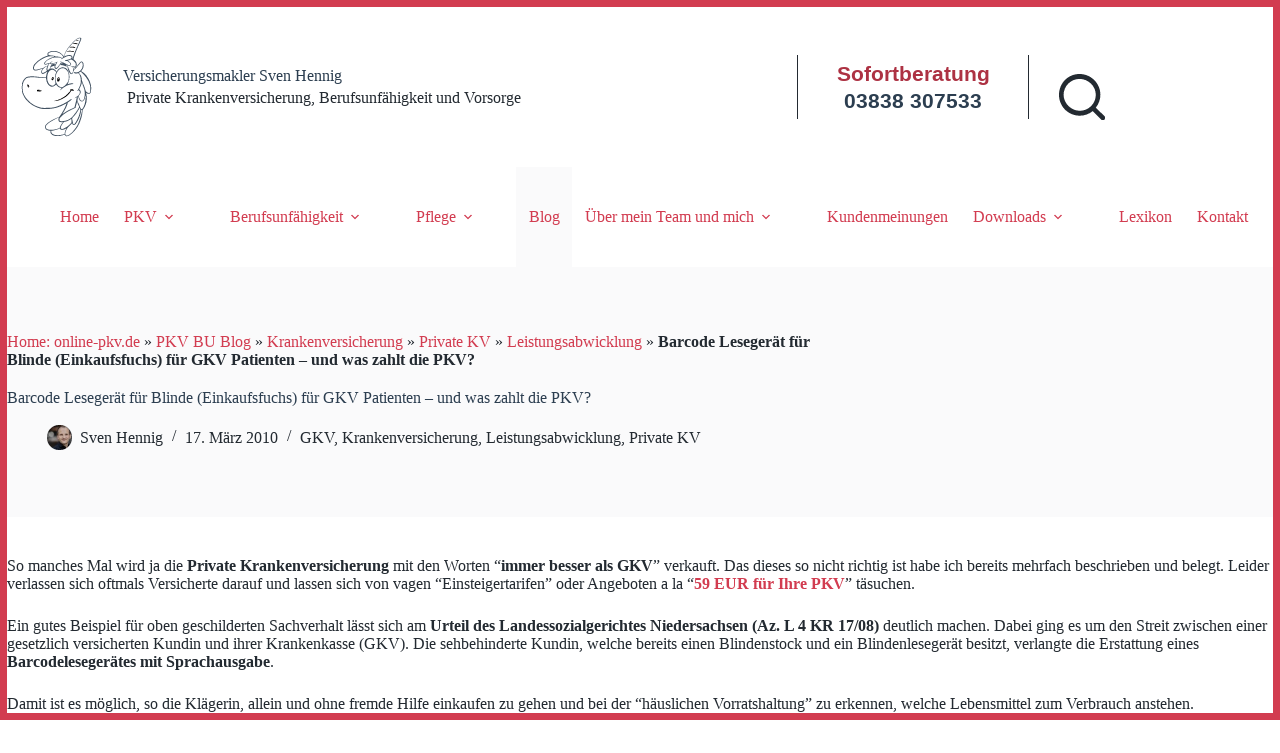

--- FILE ---
content_type: text/html; charset=UTF-8
request_url: https://www.online-pkv.de/pkv-bu-blog/barcode-lesegeraet-fuer-blinde-einkaufsfuchs-fuer-gkv-patienten-und-was-zahlt-die-pkv/
body_size: 39548
content:
<!doctype html>
<html lang="de">
<head>
	
	<meta charset="UTF-8">
	<meta name="viewport" content="width=device-width, initial-scale=1, maximum-scale=5, viewport-fit=cover">
	<link rel="profile" href="https://gmpg.org/xfn/11">

	<meta name='robots' content='index, follow, max-image-preview:large, max-snippet:-1, max-video-preview:-1' />
	<style>img:is([sizes="auto" i], [sizes^="auto," i]) { contain-intrinsic-size: 3000px 1500px }</style>
	
	<!-- This site is optimized with the Yoast SEO plugin v26.5 - https://yoast.com/wordpress/plugins/seo/ -->
	<title>Hilfsmittel für Blinde in PKV und GKV - Barcode-Lesegeräte-Beispiel</title>
	<link rel="canonical" href="https://www.online-pkv.de/pkv-bu-blog/barcode-lesegeraet-fuer-blinde-einkaufsfuchs-fuer-gkv-patienten-und-was-zahlt-die-pkv/" />
	<meta property="og:locale" content="de_DE" />
	<meta property="og:type" content="article" />
	<meta property="og:title" content="Hilfsmittel für Blinde in PKV und GKV - Barcode-Lesegeräte-Beispiel" />
	<meta property="og:description" content="So manches Mal wird ja die Private Krankenversicherung mit den Worten “immer besser als GKV” verkauft. Das dieses so nicht richtig ist habe ich bereits mehrfach beschrieben und belegt. Leider verlassen sich oftmals Versicherte darauf und lassen sich von vagen “Einsteigertarifen” oder Angeboten a la “59 EUR für Ihre PKV” täsuchen. Ein gutes Beispiel für [&hellip;]" />
	<meta property="og:url" content="https://www.online-pkv.de/pkv-bu-blog/barcode-lesegeraet-fuer-blinde-einkaufsfuchs-fuer-gkv-patienten-und-was-zahlt-die-pkv/" />
	<meta property="og:site_name" content="Versicherungsmakler Sven Hennig" />
	<meta property="article:published_time" content="2010-03-17T08:40:54+00:00" />
	<meta property="article:modified_time" content="2021-07-27T13:43:56+00:00" />
	<meta name="author" content="Sven Hennig" />
	<meta name="twitter:card" content="summary_large_image" />
	<meta name="twitter:label1" content="Verfasst von" />
	<meta name="twitter:data1" content="Sven Hennig" />
	<meta name="twitter:label2" content="Geschätzte Lesezeit" />
	<meta name="twitter:data2" content="2 Minuten" />
	<!-- / Yoast SEO plugin. -->


<link rel="alternate" type="application/rss+xml" title="Versicherungsmakler Sven Hennig &raquo; Feed" href="https://www.online-pkv.de/feed/" />
<link rel="alternate" type="application/rss+xml" title="Versicherungsmakler Sven Hennig &raquo; Kommentar-Feed" href="https://www.online-pkv.de/comments/feed/" />
<style>[consent-id]:not(.rcb-content-blocker):not([consent-transaction-complete]):not([consent-visual-use-parent^="children:"]):not([consent-confirm]){opacity:0!important;}
.rcb-content-blocker+.rcb-content-blocker-children-fallback~*{display:none!important;}</style><link rel="preload" href="https://www.online-pkv.de/wp-content/b574287a978a26047a4792c678da7dec/dist/2144290267.js?ver=975c5defe73b4b2fde03afbaa384a541" as="script" />
<link rel="preload" href="https://www.online-pkv.de/wp-content/b574287a978a26047a4792c678da7dec/dist/1062187960.js?ver=5f6a40ab54d385deadd97327fea05daf" as="script" />
<link rel="preload" href="https://www.online-pkv.de/wp-content/plugins/real-cookie-banner/public/lib/animate.css/animate.min.css?ver=4.1.1" as="style" />
<link rel="alternate" type="application/rss+xml" title="Versicherungsmakler Sven Hennig &raquo; Barcode Lesegerät für Blinde (Einkaufsfuchs) für GKV Patienten – und was zahlt die PKV?-Kommentar-Feed" href="https://www.online-pkv.de/pkv-bu-blog/barcode-lesegeraet-fuer-blinde-einkaufsfuchs-fuer-gkv-patienten-und-was-zahlt-die-pkv/feed/" />
<script data-cfasync="false" defer src="https://www.online-pkv.de/wp-content/b574287a978a26047a4792c678da7dec/dist/2144290267.js?ver=975c5defe73b4b2fde03afbaa384a541" id="real-cookie-banner-vendor-real-cookie-banner-banner-js"></script>
<script type="application/json" data-skip-lazy-load="js-extra" data-skip-moving="true" data-no-defer nitro-exclude data-alt-type="application/ld+json" data-dont-merge data-wpmeteor-nooptimize="true" data-cfasync="false" id="ac5e375bed449f185a773a9bc70b58e7e1-js-extra">{"slug":"real-cookie-banner","textDomain":"real-cookie-banner","version":"5.2.7","restUrl":"https:\/\/www.online-pkv.de\/wp-json\/real-cookie-banner\/v1\/","restNamespace":"real-cookie-banner\/v1","restPathObfuscateOffset":"fd10b3b1bcf8a3be","restRoot":"https:\/\/www.online-pkv.de\/wp-json\/","restQuery":{"_v":"5.2.7","_locale":"user"},"restNonce":"d9c79b5c3d","restRecreateNonceEndpoint":"https:\/\/www.online-pkv.de\/wp-admin\/admin-ajax.php?action=rest-nonce","publicUrl":"https:\/\/www.online-pkv.de\/wp-content\/plugins\/real-cookie-banner\/public\/","chunkFolder":"dist","chunksLanguageFolder":"https:\/\/www.online-pkv.de\/wp-content\/languages\/mo-cache\/real-cookie-banner\/","chunks":{"chunk-config-tab-blocker.lite.js":["de_DE-83d48f038e1cf6148175589160cda67e","de_DE-e5c2f3318cd06f18a058318f5795a54b","de_DE-76129424d1eb6744d17357561a128725","de_DE-d3d8ada331df664d13fa407b77bc690b"],"chunk-config-tab-blocker.pro.js":["de_DE-ddf5ae983675e7b6eec2afc2d53654a2","de_DE-487d95eea292aab22c80aa3ae9be41f0","de_DE-ab0e642081d4d0d660276c9cebfe9f5d","de_DE-0f5f6074a855fa677e6086b82145bd50"],"chunk-config-tab-consent.lite.js":["de_DE-3823d7521a3fc2857511061e0d660408"],"chunk-config-tab-consent.pro.js":["de_DE-9cb9ecf8c1e8ce14036b5f3a5e19f098"],"chunk-config-tab-cookies.lite.js":["de_DE-1a51b37d0ef409906245c7ed80d76040","de_DE-e5c2f3318cd06f18a058318f5795a54b","de_DE-76129424d1eb6744d17357561a128725"],"chunk-config-tab-cookies.pro.js":["de_DE-572ee75deed92e7a74abba4b86604687","de_DE-487d95eea292aab22c80aa3ae9be41f0","de_DE-ab0e642081d4d0d660276c9cebfe9f5d"],"chunk-config-tab-dashboard.lite.js":["de_DE-f843c51245ecd2b389746275b3da66b6"],"chunk-config-tab-dashboard.pro.js":["de_DE-ae5ae8f925f0409361cfe395645ac077"],"chunk-config-tab-import.lite.js":["de_DE-66df94240f04843e5a208823e466a850"],"chunk-config-tab-import.pro.js":["de_DE-e5fee6b51986d4ff7a051d6f6a7b076a"],"chunk-config-tab-licensing.lite.js":["de_DE-e01f803e4093b19d6787901b9591b5a6"],"chunk-config-tab-licensing.pro.js":["de_DE-4918ea9704f47c2055904e4104d4ffba"],"chunk-config-tab-scanner.lite.js":["de_DE-b10b39f1099ef599835c729334e38429"],"chunk-config-tab-scanner.pro.js":["de_DE-752a1502ab4f0bebfa2ad50c68ef571f"],"chunk-config-tab-settings.lite.js":["de_DE-37978e0b06b4eb18b16164a2d9c93a2c"],"chunk-config-tab-settings.pro.js":["de_DE-e59d3dcc762e276255c8989fbd1f80e3"],"chunk-config-tab-tcf.lite.js":["de_DE-4f658bdbf0aa370053460bc9e3cd1f69","de_DE-e5c2f3318cd06f18a058318f5795a54b","de_DE-d3d8ada331df664d13fa407b77bc690b"],"chunk-config-tab-tcf.pro.js":["de_DE-e1e83d5b8a28f1f91f63b9de2a8b181a","de_DE-487d95eea292aab22c80aa3ae9be41f0","de_DE-0f5f6074a855fa677e6086b82145bd50"]},"others":{"customizeValuesBanner":"{\"layout\":{\"type\":\"banner\",\"maxHeightEnabled\":false,\"maxHeight\":740,\"dialogMaxWidth\":510,\"dialogPosition\":\"middleCenter\",\"dialogMargin\":[0,0,0,0],\"bannerPosition\":\"bottom\",\"bannerMaxWidth\":1024,\"dialogBorderRadius\":19,\"borderRadius\":5,\"animationIn\":\"slideInUp\",\"animationInDuration\":850,\"animationInOnlyMobile\":false,\"animationOut\":\"fadeOut\",\"animationOutDuration\":500,\"animationOutOnlyMobile\":false,\"overlay\":false,\"overlayBg\":\"#415161\",\"overlayBgAlpha\":58,\"overlayBlur\":2},\"decision\":{\"acceptAll\":\"button\",\"acceptEssentials\":\"hide\",\"showCloseIcon\":false,\"acceptIndividual\":\"link\",\"buttonOrder\":\"all,essential,save,individual\",\"showGroups\":true,\"groupsFirstView\":false,\"saveButton\":\"always\"},\"design\":{\"bg\":\"#ffffff\",\"textAlign\":\"left\",\"linkTextDecoration\":\"none\",\"borderWidth\":10,\"borderColor\":\"#d23c50\",\"fontSize\":13,\"fontColor\":\"#415161\",\"fontInheritFamily\":true,\"fontFamily\":\"Arial, Helvetica, sans-serif\",\"fontWeight\":\"normal\",\"boxShadowEnabled\":true,\"boxShadowOffsetX\":0,\"boxShadowOffsetY\":5,\"boxShadowBlurRadius\":13,\"boxShadowSpreadRadius\":0,\"boxShadowColor\":\"#415161\",\"boxShadowColorAlpha\":20},\"headerDesign\":{\"inheritBg\":true,\"bg\":\"#f4f4f4\",\"inheritTextAlign\":false,\"textAlign\":\"center\",\"padding\":[17,15,5,0],\"logo\":\"https:\\\/\\\/www.online-pkv.de\\\/wp-content\\\/uploads\\\/2021\\\/08\\\/versicherungsmakler-sven-hennig-consulting_shc75svg.svg\",\"logoRetina\":\"https:\\\/\\\/www.online-pkv.de\\\/wp-content\\\/uploads\\\/2021\\\/08\\\/versicherungsmakler-sven-hennig-consulting_shc75svg.svg\",\"logoMaxHeight\":67,\"logoPosition\":\"left\",\"logoMargin\":[5,20,5,10],\"fontSize\":23,\"fontColor\":\"#415161\",\"fontInheritFamily\":true,\"fontFamily\":\"Arial, Helvetica, sans-serif\",\"fontWeight\":\"lighter\",\"borderWidth\":1,\"borderColor\":\"#ffffff\",\"logoFitDim\":[67,67],\"logoRetinaFitDim\":[67,67],\"logoAlt\":\"Versicherungsmakler Sven Hennig (Logo) Einhorn Makler\"},\"bodyDesign\":{\"padding\":[15,20,10,20],\"descriptionInheritFontSize\":true,\"descriptionFontSize\":13,\"dottedGroupsInheritFontSize\":true,\"dottedGroupsFontSize\":13,\"dottedGroupsBulletColor\":\"#15779b\",\"teachingsInheritTextAlign\":true,\"teachingsTextAlign\":\"left\",\"teachingsSeparatorActive\":true,\"teachingsSeparatorWidth\":50,\"teachingsSeparatorHeight\":1,\"teachingsSeparatorColor\":\"#15779b\",\"teachingsInheritFontSize\":false,\"teachingsFontSize\":12,\"teachingsInheritFontColor\":false,\"teachingsFontColor\":\"#7c7c7c\",\"accordionMargin\":[10,0,5,0],\"accordionPadding\":[5,10,5,10],\"accordionArrowType\":\"outlined\",\"accordionArrowColor\":\"#15779b\",\"accordionBg\":\"#ffffff\",\"accordionActiveBg\":\"#f9f9f9\",\"accordionHoverBg\":\"#efefef\",\"accordionBorderWidth\":1,\"accordionBorderColor\":\"#efefef\",\"accordionTitleFontSize\":12,\"accordionTitleFontColor\":\"#2b2b2b\",\"accordionTitleFontWeight\":\"normal\",\"accordionDescriptionMargin\":[5,0,0,0],\"accordionDescriptionFontSize\":12,\"accordionDescriptionFontColor\":\"#757575\",\"accordionDescriptionFontWeight\":\"normal\",\"acceptAllOneRowLayout\":false,\"acceptAllPadding\":[10,10,10,10],\"acceptAllBg\":\"#415161\",\"acceptAllTextAlign\":\"center\",\"acceptAllFontSize\":18,\"acceptAllFontColor\":\"#ffffff\",\"acceptAllFontWeight\":\"normal\",\"acceptAllBorderWidth\":0,\"acceptAllBorderColor\":\"#000000\",\"acceptAllHoverBg\":\"#415161\",\"acceptAllHoverFontColor\":\"#ffffff\",\"acceptAllHoverBorderColor\":\"#000000\",\"acceptEssentialsUseAcceptAll\":false,\"acceptEssentialsButtonType\":\"\",\"acceptEssentialsPadding\":[10,10,10,10],\"acceptEssentialsBg\":\"#efefef\",\"acceptEssentialsTextAlign\":\"center\",\"acceptEssentialsFontSize\":16,\"acceptEssentialsFontColor\":\"#0a0a0a\",\"acceptEssentialsFontWeight\":\"normal\",\"acceptEssentialsBorderWidth\":0,\"acceptEssentialsBorderColor\":\"#000000\",\"acceptEssentialsHoverBg\":\"#e8e8e8\",\"acceptEssentialsHoverFontColor\":\"#000000\",\"acceptEssentialsHoverBorderColor\":\"#000000\",\"acceptIndividualPadding\":[0,5,0,5],\"acceptIndividualBg\":\"#ffffff\",\"acceptIndividualTextAlign\":\"center\",\"acceptIndividualFontSize\":14,\"acceptIndividualFontColor\":\"#7c7c7c\",\"acceptIndividualFontWeight\":\"normal\",\"acceptIndividualBorderWidth\":0,\"acceptIndividualBorderColor\":\"#000000\",\"acceptIndividualHoverBg\":\"#ffffff\",\"acceptIndividualHoverFontColor\":\"#2b2b2b\",\"acceptIndividualHoverBorderColor\":\"#000000\"},\"footerDesign\":{\"poweredByLink\":true,\"inheritBg\":false,\"bg\":\"#fcfcfc\",\"inheritTextAlign\":false,\"textAlign\":\"center\",\"padding\":[10,20,15,20],\"fontSize\":14,\"fontColor\":\"#7c7c7c\",\"fontInheritFamily\":true,\"fontFamily\":\"Arial, Helvetica, sans-serif\",\"fontWeight\":\"normal\",\"hoverFontColor\":\"#2b2b2b\",\"borderWidth\":1,\"borderColor\":\"#ffffff\",\"languageSwitcher\":\"flags\"},\"texts\":{\"headline\":\"Privatsph\\u00e4re-Einstellungen\",\"description\":\"Das Versicherungsportal \\\"<strong>online-pkv.de<\\\/strong>\\\" unterst\\u00fctzt Sie seit \\u00fcber 25 Jahren mit Artikeln, Downloads, Tools, Entscheidungshilfen, sowie unabh\\u00e4ngiger und pers\\u00f6nlicher Beratung (Services) bei der Auswahl und Entscheidungsfindung f\\u00fcr Versicherungsprodukte aus den Bereichen der privaten Krankenversicherung, Pflegeschutz, Berufsunf\\u00e4higkeit und Vorsorge.<br \\\/><br \\\/>F\\u00fcr die kostenfreie Nutzung und Bereitstellung der online f\\u00fcr Sie aufbereiteten Services ist Ihre Zustimmung zur uneingeschr\\u00e4nkten Cookie-Verwendung erforderlich.\\u00a0<br \\\/><br \\\/>Die Nutzung des Portals ist ohne aktivierte funktionale, Sicherheits-, Analyse- und Service-Cookies nicht gestattet.\",\"acceptAll\":\"Alle akzeptieren\",\"acceptEssentials\":\"Weiter ohne Einwilligung\",\"acceptIndividual\":\"Individuelle Privatsph\\u00e4re-Einstellungen\",\"poweredBy\":\"2\",\"dataProcessingInUnsafeCountries\":\"Einige Dienste verarbeiten personenbezogene Daten in unsicheren Drittl\\u00e4ndern. Indem du in die Nutzung dieser Services einwilligst, erkl\\u00e4rst du dich auch mit der Verarbeitung deiner Daten in diesen unsicheren Drittl\\u00e4ndern gem\\u00e4\\u00df {{legalBasis}} einverstanden. Dies birgt das Risiko, dass deine Daten von Beh\\u00f6rden zu Kontroll- und \\u00dcberwachungszwecken verarbeitet werden, m\\u00f6glicherweise ohne die M\\u00f6glichkeit eines Rechtsbehelfs.\",\"ageNoticeBanner\":\"Du bist unter {{minAge}} Jahre alt? Dann kannst du nicht in optionale Services einwilligen. Du kannst deine Eltern oder Erziehungsberechtigten bitten, mit dir in diese Services einzuwilligen.\",\"ageNoticeBlocker\":\"Du bist unter {{minAge}} Jahre alt? Leider darfst du diesem Service nicht selbst zustimmen, um diese Inhalte zu sehen. Bitte deine Eltern oder Erziehungsberechtigten, dem Service mit dir zuzustimmen.\",\"listServicesNotice\":\"Wenn du alle Services akzeptierst, erlaubst du, dass {{services}} geladen werden. Diese sind nach ihrem Zweck in Gruppen {{serviceGroups}} unterteilt (Zugeh\\u00f6rigkeit durch hochgestellte Zahlen gekennzeichnet).\",\"listServicesLegitimateInterestNotice\":\"Au\\u00dferdem werden die {{services}} auf der Grundlage eines berechtigten Interesses geladen.\",\"consentForwardingExternalHosts\":\"Deine Einwilligung gilt auch auf {{websites}}.\",\"blockerHeadline\":\"{{name}} aufgrund von Privatsph\\u00e4re-Einstellungen blockiert\",\"blockerLinkShowMissing\":\"Zeige alle Services, denen du noch zustimmen musst\",\"blockerLoadButton\":\"Erforderliche Services akzeptieren und Inhalte laden\",\"blockerAcceptInfo\":\"Durch das Laden der blockierten Inhalte werden Ihre Privatsph\\u00e4re-Einstellungen angepasst und Inhalte von diesem Service werden in Zukunft nicht mehr blockiert. Sie haben das Recht, Ihre Entscheidung jederzeit zu widerrufen oder zu \\u00e4ndern.\",\"stickyHistory\":\"Historie der Privatsph\\u00e4re-Einstellungen\",\"stickyRevoke\":\"Einwilligungen widerrufen\",\"stickyRevokeSuccessMessage\":\"Du hast die Einwilligung f\\u00fcr Services mit dessen Cookies und Verarbeitung personenbezogener Daten erfolgreich widerrufen. Die Seite wird jetzt neu geladen!\",\"stickyChange\":\"Privatsph\\u00e4re-Einstellungen \\u00e4ndern\"},\"individualLayout\":{\"inheritDialogMaxWidth\":true,\"dialogMaxWidth\":970,\"inheritBannerMaxWidth\":true,\"bannerMaxWidth\":1980,\"descriptionTextAlign\":\"left\"},\"group\":{\"checkboxBg\":\"#f0f0f0\",\"checkboxBorderWidth\":1,\"checkboxBorderColor\":\"#d2d2d2\",\"checkboxActiveColor\":\"#ffffff\",\"checkboxActiveBg\":\"#15779b\",\"checkboxActiveBorderColor\":\"#11607d\",\"groupInheritBg\":true,\"groupBg\":\"#f4f4f4\",\"groupPadding\":[15,15,15,15],\"groupSpacing\":10,\"groupBorderRadius\":5,\"groupBorderWidth\":1,\"groupBorderColor\":\"#f4f4f4\",\"headlineFontSize\":16,\"headlineFontWeight\":\"normal\",\"headlineFontColor\":\"#2b2b2b\",\"descriptionFontSize\":14,\"descriptionFontColor\":\"#7c7c7c\",\"linkColor\":\"#7c7c7c\",\"linkHoverColor\":\"#2b2b2b\",\"detailsHideLessRelevant\":true},\"saveButton\":{\"useAcceptAll\":false,\"type\":\"button\",\"padding\":[10,10,10,10],\"bg\":\"#efefef\",\"textAlign\":\"center\",\"fontSize\":16,\"fontColor\":\"#0a0a0a\",\"fontWeight\":\"normal\",\"borderWidth\":0,\"borderColor\":\"#000000\",\"hoverBg\":\"#e8e8e8\",\"hoverFontColor\":\"#000000\",\"hoverBorderColor\":\"#000000\"},\"individualTexts\":{\"headline\":\"Individuelle Privatsph\\u00e4re-Einstellungen\",\"description\":\"<strong>Wir verwenden Cookies und \\u00e4hnliche Technologien auf unserer Website<\\\/strong> und verarbeiten personenbezogene Daten \\u00fcber Sie, wie Ihre IP-Adresse. Wir teilen diese Daten auch mit Dritten. Die Datenverarbeitung kann mit Ihrer Einwilligung oder auf der Grundlage eines berechtigten Interesses erfolgen. Sie haben das Recht, nur in essenzielle Services einzuwilligen - Ihre diesbez\\u00fcgliche Einwilligung ist f\\u00fcr die Nutzung des Portals jedoch zwingend erforderlich. <br \\\/><br \\\/><strong>Nachfolgend finden Sie eine \\u00dcbersicht \\u00fcber alle Services, die von dieser Website genutzt werden:<\\\/strong><br \\\/><br \\\/>Im Portal werden neben Cookies zur Verwaltung Ihrer Cookie-Einstellungen verschiedene Dienste verwendet, ohne welche die Bereitstellung des kostenlosen Online-Hilfe-Angebots\\u00a0 zu Ihren Versicherungsfragen weder technisch noch wirtschaftlich sinnvoll m\\u00f6glich ist.<br \\\/><br \\\/>Mit Hilfe Ihrer individuellen Browsereinstellungen, PopUp-Blocker und sonstigen Browser-Erweiterungen k\\u00f6nnen Sie den gebotenen Service einschr\\u00e4nken, wodurch Funktionen des Portals f\\u00fcr Sie allerdings signifikant gest\\u00f6rt werden k\\u00f6nnen.\\u00a0 Einfache \\\"Do not Track\\\" -Erweiterungen o.\\u00e4. k\\u00f6nnen Sie problemlos verwenden.<br \\\/><br \\\/>Neben regelm\\u00e4\\u00dfig f\\u00fcr Sie aufbereiteten Blogartikeln zu aktuellen Versicherungsthemen verwenden wir u.U. eingebettete Dienste wie zum Beispiel Social Media Services, Facebook, Twitter, LinkedIn,\\u00a0 auch YouTube und in geringem Umfang \\\"VGWort\\\". Mitunter werden Informationen von eigenen oder fremden Inhalten in einem iFrame eingebettet (Vorschau-Funktion). Neben \\\"normalen\\\" Cookies f\\u00fcr den Betrieb der Blog-Software WordPress (einschlie\\u00dflich Emojis, Google-Font- und Gravatar-Funktionen) k\\u00f6nnen Sie Sven Hennig \\u00fcber Kommentarfunktionen, Userlike-Chat, per E-Mail oder das Kontaktformular kontaktieren. Cookies werden insbesondere auch f\\u00fcr die Firewall und anonymisierte Website-Analysezwecke mit Google Analytics, zur technischen \\u00dcberwachung, Fehler-, Performance- und Angreiferanalyse verwendet, zur Fehler- und Gefahrenabwehr.<br \\\/><br \\\/>Um Sie im Portal sch\\u00fctzen und Ihren Bed\\u00fcrfnissen entsprechend beraten zu k\\u00f6nnen, m\\u00fcssen Sie auf \\\"Alle akzeptieren\\\" klicken (oben). <br \\\/><br \\\/>Damit stimmen Sie der Cookie-Verwendung zu und k\\u00f6nnen das Portal 365 Tage lang st\\u00f6rungsfrei verwenden - es sei denn, Sie bereinigen Ihre Browser-Cookies oder wir \\u00e4ndern unsere Cookie-Richtlinien, so dass eine erneute Zustimmung zum Zwecke der Portalnutzung erforderlich wird.<br \\\/><br \\\/>Der Einblick in copyrightgesch\\u00fctzte Werke dieser Website ist ohne Cookie-Einwilligung verboten.\",\"save\":\"Individuelle Auswahl speichern\",\"showMore\":\"Service-Informationen anzeigen\",\"hideMore\":\"Service-Informationen ausblenden\",\"postamble\":\"\"},\"mobile\":{\"enabled\":true,\"maxHeight\":400,\"hideHeader\":false,\"alignment\":\"bottom\",\"scalePercent\":90,\"scalePercentVertical\":-50},\"sticky\":{\"enabled\":false,\"animationsEnabled\":true,\"alignment\":\"left\",\"bubbleBorderRadius\":50,\"icon\":\"fingerprint\",\"iconCustom\":\"\",\"iconCustomRetina\":\"\",\"iconSize\":30,\"iconColor\":\"#ffffff\",\"bubbleMargin\":[10,20,20,20],\"bubblePadding\":15,\"bubbleBg\":\"#15779b\",\"bubbleBorderWidth\":0,\"bubbleBorderColor\":\"#10556f\",\"boxShadowEnabled\":true,\"boxShadowOffsetX\":0,\"boxShadowOffsetY\":2,\"boxShadowBlurRadius\":5,\"boxShadowSpreadRadius\":1,\"boxShadowColor\":\"#105b77\",\"boxShadowColorAlpha\":40,\"bubbleHoverBg\":\"#ffffff\",\"bubbleHoverBorderColor\":\"#000000\",\"hoverIconColor\":\"#000000\",\"hoverIconCustom\":\"\",\"hoverIconCustomRetina\":\"\",\"menuFontSize\":16,\"menuBorderRadius\":5,\"menuItemSpacing\":10,\"menuItemPadding\":[5,10,5,10]},\"customCss\":{\"css\":\"\",\"antiAdBlocker\":\"y\"}}","isPro":false,"showProHints":false,"proUrl":"https:\/\/devowl.io\/de\/go\/real-cookie-banner?source=rcb-lite","showLiteNotice":true,"frontend":{"groups":"[{\"id\":2062,\"name\":\"Essenziell\",\"slug\":\"essenziell\",\"description\":\"Essential Services sind f\\u00fcr die grundlegende Funktionalit\\u00e4t der Website erforderlich. Sie enthalten nur technisch notwendige Services. Diesen Services kann nicht widersprochen werden.\",\"isEssential\":true,\"isDefault\":true,\"items\":[{\"id\":14197,\"name\":\"Einbettung von online-pkv.de - Inhalten (embed)\",\"purpose\":\"Artikelvorschau f\\u00fcr Inhalte der eigenen Homepage (online-pkv.de)\",\"providerContact\":{\"phone\":\"\",\"email\":\"\",\"link\":\"\"},\"isProviderCurrentWebsite\":true,\"provider\":\"Sven Hennig (SHC)\",\"uniqueName\":\"einbettung-von-online-pkv-de-inhalten-embed\",\"isEmbeddingOnlyExternalResources\":true,\"legalBasis\":\"consent\",\"dataProcessingInCountries\":[],\"dataProcessingInCountriesSpecialTreatments\":[],\"technicalDefinitions\":[{\"type\":\"http\",\"name\":\"\",\"host\":\"\",\"duration\":0,\"durationUnit\":\"y\",\"isSessionDuration\":false,\"purpose\":\"\"}],\"codeDynamics\":[],\"providerPrivacyPolicyUrl\":\"https:\\\/\\\/www.online-pkv.de\\\/datenschutz\\\/\",\"providerLegalNoticeUrl\":\"\",\"tagManagerOptInEventName\":\"\",\"tagManagerOptOutEventName\":\"\",\"googleConsentModeConsentTypes\":[],\"executePriority\":10,\"codeOptIn\":\"\",\"executeCodeOptInWhenNoTagManagerConsentIsGiven\":false,\"codeOptOut\":\"\",\"executeCodeOptOutWhenNoTagManagerConsentIsGiven\":false,\"deleteTechnicalDefinitionsAfterOptOut\":false,\"codeOnPageLoad\":\"\",\"presetId\":\"\"},{\"id\":14127,\"name\":\"Real Cookie Banner\",\"purpose\":\"Real Cookie Banner bittet Website-Besucher um die Einwilligung zum Setzen von Cookies und zur Verarbeitung personenbezogener Daten. Dazu wird jedem Website-Besucher eine UUID (pseudonyme Identifikation des Nutzers) zugewiesen, die bis zum Ablauf des Cookies zur Speicherung der Einwilligung g\\u00fcltig ist. Cookies werden dazu verwendet, um zu testen, ob Cookies gesetzt werden k\\u00f6nnen, um Referenz auf die dokumentierte Einwilligung zu speichern, um zu speichern, in welche Services aus welchen Service-Gruppen der Besucher eingewilligt hat, und, falls Einwilligung nach dem Transparency & Consent Framework (TCF) eingeholt werden, um die Einwilligungen in TCF Partner, Zwecke, besondere Zwecke, Funktionen und besondere Funktionen zu speichern. Im Rahmen der Darlegungspflicht nach DSGVO wird die erhobene Einwilligung vollumf\\u00e4nglich dokumentiert. Dazu z\\u00e4hlt neben den Services und Service-Gruppen, in welche der Besucher eingewilligt hat, und falls Einwilligung nach dem TCF Standard eingeholt werden, in welche TCF Partner, Zwecke und Funktionen der Besucher eingewilligt hat, alle Einstellungen des Cookie Banners zum Zeitpunkt der Einwilligung als auch die technischen Umst\\u00e4nde (z.B. Gr\\u00f6\\u00dfe des Sichtbereichs bei der Einwilligung) und die Nutzerinteraktionen (z.B. Klick auf Buttons), die zur Einwilligung gef\\u00fchrt haben. Die Einwilligung wird pro Sprache einmal erhoben.\",\"providerContact\":{\"phone\":\"\",\"email\":\"\",\"link\":\"\"},\"isProviderCurrentWebsite\":true,\"provider\":\"Versicherungsmakler Sven Hennig\",\"uniqueName\":\"real-cookie-banner\",\"isEmbeddingOnlyExternalResources\":false,\"legalBasis\":\"legal-requirement\",\"dataProcessingInCountries\":[],\"dataProcessingInCountriesSpecialTreatments\":[],\"technicalDefinitions\":[{\"type\":\"http\",\"name\":\"real_cookie_banner*\",\"host\":\".online-pkv.de\",\"duration\":365,\"durationUnit\":\"d\",\"isSessionDuration\":false,\"purpose\":\"Eindeutiger Identifikator f\\u00fcr die Einwilligung, aber nicht f\\u00fcr den Website-Besucher. Revisionshash f\\u00fcr die Einstellungen des Cookie-Banners (Texte, Farben, Funktionen, Servicegruppen, Dienste, Content Blocker usw.). IDs f\\u00fcr eingewilligte Services und Service-Gruppen.\"},{\"type\":\"http\",\"name\":\"real_cookie_banner*-tcf\",\"host\":\".online-pkv.de\",\"duration\":365,\"durationUnit\":\"d\",\"isSessionDuration\":false,\"purpose\":\"Im Rahmen von TCF gesammelte Einwilligungen, die im TC-String-Format gespeichert werden, einschlie\\u00dflich TCF-Vendoren, -Zwecke, -Sonderzwecke, -Funktionen und -Sonderfunktionen.\"},{\"type\":\"http\",\"name\":\"real_cookie_banner*-gcm\",\"host\":\".online-pkv.de\",\"duration\":365,\"durationUnit\":\"d\",\"isSessionDuration\":false,\"purpose\":\"Die im Google Consent Mode gesammelten Einwilligungen in die verschiedenen Einwilligungstypen (Zwecke) werden f\\u00fcr alle mit dem Google Consent Mode kompatiblen Services gespeichert.\"},{\"type\":\"http\",\"name\":\"real_cookie_banner-test\",\"host\":\".online-pkv.de\",\"duration\":365,\"durationUnit\":\"d\",\"isSessionDuration\":false,\"purpose\":\"Cookie, der gesetzt wurde, um die Funktionalit\\u00e4t von HTTP-Cookies zu testen. Wird sofort nach dem Test gel\\u00f6scht.\"},{\"type\":\"local\",\"name\":\"real_cookie_banner*\",\"host\":\"https:\\\/\\\/www.online-pkv.de\",\"duration\":1,\"durationUnit\":\"d\",\"isSessionDuration\":false,\"purpose\":\"Eindeutiger Identifikator f\\u00fcr die Einwilligung, aber nicht f\\u00fcr den Website-Besucher. Revisionshash f\\u00fcr die Einstellungen des Cookie-Banners (Texte, Farben, Funktionen, Service-Gruppen, Services, Content Blocker usw.). IDs f\\u00fcr eingewilligte Services und Service-Gruppen. Wird nur solange gespeichert, bis die Einwilligung auf dem Website-Server dokumentiert ist.\"},{\"type\":\"local\",\"name\":\"real_cookie_banner*-tcf\",\"host\":\"https:\\\/\\\/www.online-pkv.de\",\"duration\":1,\"durationUnit\":\"d\",\"isSessionDuration\":false,\"purpose\":\"Im Rahmen von TCF gesammelte Einwilligungen werden im TC-String-Format gespeichert, einschlie\\u00dflich TCF Vendoren, Zwecke, besondere Zwecke, Funktionen und besondere Funktionen. Wird nur solange gespeichert, bis die Einwilligung auf dem Website-Server dokumentiert ist.\"},{\"type\":\"local\",\"name\":\"real_cookie_banner*-gcm\",\"host\":\"https:\\\/\\\/www.online-pkv.de\",\"duration\":1,\"durationUnit\":\"d\",\"isSessionDuration\":false,\"purpose\":\"Im Rahmen des Google Consent Mode erfasste Einwilligungen werden f\\u00fcr alle mit dem Google Consent Mode kompatiblen Services in Einwilligungstypen (Zwecke) gespeichert. Wird nur solange gespeichert, bis die Einwilligung auf dem Website-Server dokumentiert ist.\"},{\"type\":\"local\",\"name\":\"real_cookie_banner-consent-queue*\",\"host\":\"https:\\\/\\\/www.online-pkv.de\",\"duration\":1,\"durationUnit\":\"d\",\"isSessionDuration\":false,\"purpose\":\"Lokale Zwischenspeicherung (Caching) der Auswahl im Cookie-Banner, bis der Server die Einwilligung dokumentiert; Dokumentation periodisch oder bei Seitenwechseln versucht, wenn der Server nicht verf\\u00fcgbar oder \\u00fcberlastet ist.\"}],\"codeDynamics\":[],\"providerPrivacyPolicyUrl\":\"https:\\\/\\\/www.online-pkv.de\\\/datenschutz\\\/\",\"providerLegalNoticeUrl\":\"\",\"tagManagerOptInEventName\":\"\",\"tagManagerOptOutEventName\":\"\",\"googleConsentModeConsentTypes\":[],\"executePriority\":10,\"codeOptIn\":\"\",\"executeCodeOptInWhenNoTagManagerConsentIsGiven\":false,\"codeOptOut\":\"\",\"executeCodeOptOutWhenNoTagManagerConsentIsGiven\":false,\"deleteTechnicalDefinitionsAfterOptOut\":false,\"codeOnPageLoad\":\"\",\"presetId\":\"real-cookie-banner\"}]}]","links":[{"id":19811,"label":"Datenschutzerkl\u00e4rung","pageType":"privacyPolicy","isExternalUrl":false,"pageId":6798,"url":"https:\/\/www.online-pkv.de\/datenschutz\/","hideCookieBanner":true,"isTargetBlank":true},{"id":19812,"label":"Impressum","pageType":"legalNotice","isExternalUrl":false,"pageId":6800,"url":"https:\/\/www.online-pkv.de\/impressum\/","hideCookieBanner":true,"isTargetBlank":true}],"websiteOperator":{"address":"Bahnhofstr. 48, 18528 Bergen","country":"DE","contactEmail":"base64-encoded:aGVubmlnQG9ubGluZS1wa3YuZGU=","contactPhone":"03838 307533","contactFormUrl":"https:\/\/www.online-pkv.de\/kontakt\/"},"blocker":[],"languageSwitcher":[],"predefinedDataProcessingInSafeCountriesLists":{"GDPR":["AT","BE","BG","HR","CY","CZ","DK","EE","FI","FR","DE","GR","HU","IE","IS","IT","LI","LV","LT","LU","MT","NL","NO","PL","PT","RO","SK","SI","ES","SE"],"DSG":["CH"],"GDPR+DSG":[],"ADEQUACY_EU":["AD","AR","CA","FO","GG","IL","IM","JP","JE","NZ","KR","CH","GB","UY","US"],"ADEQUACY_CH":["DE","AD","AR","AT","BE","BG","CA","CY","HR","DK","ES","EE","FI","FR","GI","GR","GG","HU","IM","FO","IE","IS","IL","IT","JE","LV","LI","LT","LU","MT","MC","NO","NZ","NL","PL","PT","CZ","RO","GB","SK","SI","SE","UY","US"]},"decisionCookieName":"real_cookie_banner-v:3_blog:1_path:e9011cd","revisionHash":"1ef4fa1da9e49c1f80f015d793f7048c","territorialLegalBasis":["gdpr-eprivacy"],"setCookiesViaManager":"none","isRespectDoNotTrack":true,"failedConsentDocumentationHandling":"essentials","isAcceptAllForBots":true,"isDataProcessingInUnsafeCountries":false,"isAgeNotice":true,"ageNoticeAgeLimit":16,"isListServicesNotice":false,"isBannerLessConsent":false,"isTcf":false,"isGcm":false,"isGcmListPurposes":false,"hasLazyData":false},"anonymousContentUrl":"https:\/\/www.online-pkv.de\/wp-content\/b574287a978a26047a4792c678da7dec\/dist\/","anonymousHash":"b574287a978a26047a4792c678da7dec","hasDynamicPreDecisions":false,"isLicensed":true,"isDevLicense":false,"multilingualSkipHTMLForTag":"","isCurrentlyInTranslationEditorPreview":false,"defaultLanguage":"","currentLanguage":"","activeLanguages":[],"context":"","iso3166OneAlpha2":{"AF":"Afghanistan","AL":"Albanien","DZ":"Algerien","AS":"Amerikanisch-Samoa","AD":"Andorra","AO":"Angola","AI":"Anguilla","AQ":"Antarktis","AG":"Antigua und Barbuda","AR":"Argentinien","AM":"Armenien","AW":"Aruba","AZ":"Aserbaidschan","AU":"Australien","BS":"Bahamas","BH":"Bahrain","BD":"Bangladesch","BB":"Barbados","BY":"Belarus","BE":"Belgien","BZ":"Belize","BJ":"Benin","BM":"Bermuda","BT":"Bhutan","BO":"Bolivien","BA":"Bosnien und Herzegowina","BW":"Botswana","BV":"Bouvetinsel","BR":"Brasilien","IO":"Britisches Territorium im Indischen Ozean","BN":"Brunei Darussalam","BG":"Bulgarien","BF":"Burkina Faso","BI":"Burundi","CL":"Chile","CN":"China","CK":"Cookinseln","CR":"Costa Rica","DE":"Deutschland","LA":"Die Laotische Demokratische Volksrepublik","DM":"Dominica","DO":"Dominikanische Republik","DJ":"Dschibuti","DK":"D\u00e4nemark","EC":"Ecuador","SV":"El Salvador","ER":"Eritrea","EE":"Estland","FK":"Falklandinseln (Malwinen)","FJ":"Fidschi","FI":"Finnland","FR":"Frankreich","GF":"Franz\u00f6sisch-Guayana","PF":"Franz\u00f6sisch-Polynesien","TF":"Franz\u00f6sische S\u00fcd- und Antarktisgebiete","FO":"F\u00e4r\u00f6er Inseln","FM":"F\u00f6derierte Staaten von Mikronesien","GA":"Gabun","GM":"Gambia","GE":"Georgien","GH":"Ghana","GI":"Gibraltar","GD":"Grenada","GR":"Griechenland","GL":"Gr\u00f6nland","GP":"Guadeloupe","GU":"Guam","GT":"Guatemala","GG":"Guernsey","GN":"Guinea","GW":"Guinea-Bissau","GY":"Guyana","HT":"Haiti","HM":"Heard und die McDonaldinseln","VA":"Heiliger Stuhl (Staat Vatikanstadt)","HN":"Honduras","HK":"Hong Kong","IN":"Indien","ID":"Indonesien","IQ":"Irak","IE":"Irland","IR":"Islamische Republik Iran","IS":"Island","IM":"Isle of Man","IL":"Israel","IT":"Italien","JM":"Jamaika","JP":"Japan","YE":"Jemen","JE":"Jersey","JO":"Jordanien","VG":"Jungferninseln, Britisch","VI":"Jungferninseln, U.S.","KY":"Kaimaninseln","KH":"Kambodscha","CM":"Kamerun","CA":"Kanada","CV":"Kap Verde","KZ":"Kasachstan","QA":"Katar","KE":"Kenia","KG":"Kirgisistan","KI":"Kiribati","UM":"Kleinere Inselbesitzungen der Vereinigten Staaten","CC":"Kokosinseln","CO":"Kolumbien","KM":"Komoren","CG":"Kongo","CD":"Kongo, Demokratische Republik","KR":"Korea","HR":"Kroatien","CU":"Kuba","KW":"Kuwait","LS":"Lesotho","LV":"Lettland","LB":"Libanon","LR":"Liberia","LY":"Libysch-Arabische Dschamahirija","LI":"Liechtenstein","LT":"Litauen","LU":"Luxemburg","MO":"Macao","MG":"Madagaskar","MW":"Malawi","MY":"Malaysia","MV":"Malediven","ML":"Mali","MT":"Malta","MA":"Marokko","MH":"Marshallinseln","MQ":"Martinique","MR":"Mauretanien","MU":"Mauritius","YT":"Mayotte","MK":"Mazedonien","MX":"Mexiko","MD":"Moldawien","MC":"Monaco","MN":"Mongolei","ME":"Montenegro","MS":"Montserrat","MZ":"Mosambik","MM":"Myanmar","NA":"Namibia","NR":"Nauru","NP":"Nepal","NC":"Neukaledonien","NZ":"Neuseeland","NI":"Nicaragua","NL":"Niederlande","AN":"Niederl\u00e4ndische Antillen","NE":"Niger","NG":"Nigeria","NU":"Niue","KP":"Nordkorea","NF":"Norfolkinsel","NO":"Norwegen","MP":"N\u00f6rdliche Marianen","OM":"Oman","PK":"Pakistan","PW":"Palau","PS":"Pal\u00e4stinensisches Gebiet, besetzt","PA":"Panama","PG":"Papua-Neuguinea","PY":"Paraguay","PE":"Peru","PH":"Philippinen","PN":"Pitcairn","PL":"Polen","PT":"Portugal","PR":"Puerto Rico","CI":"Republik C\u00f4te d'Ivoire","RW":"Ruanda","RO":"Rum\u00e4nien","RU":"Russische F\u00f6deration","RE":"R\u00e9union","BL":"Saint Barth\u00e9l\u00e9my","PM":"Saint Pierre und Miquelo","SB":"Salomonen","ZM":"Sambia","WS":"Samoa","SM":"San Marino","SH":"Sankt Helena","MF":"Sankt Martin","SA":"Saudi-Arabien","SE":"Schweden","CH":"Schweiz","SN":"Senegal","RS":"Serbien","SC":"Seychellen","SL":"Sierra Leone","ZW":"Simbabwe","SG":"Singapur","SK":"Slowakei","SI":"Slowenien","SO":"Somalia","ES":"Spanien","LK":"Sri Lanka","KN":"St. Kitts und Nevis","LC":"St. Lucia","VC":"St. Vincent und Grenadinen","SD":"Sudan","SR":"Surinam","SJ":"Svalbard und Jan Mayen","SZ":"Swasiland","SY":"Syrische Arabische Republik","ST":"S\u00e3o Tom\u00e9 und Pr\u00edncipe","ZA":"S\u00fcdafrika","GS":"S\u00fcdgeorgien und die S\u00fcdlichen Sandwichinseln","TJ":"Tadschikistan","TW":"Taiwan","TZ":"Tansania","TH":"Thailand","TL":"Timor-Leste","TG":"Togo","TK":"Tokelau","TO":"Tonga","TT":"Trinidad und Tobago","TD":"Tschad","CZ":"Tschechische Republik","TN":"Tunesien","TM":"Turkmenistan","TC":"Turks- und Caicosinseln","TV":"Tuvalu","TR":"T\u00fcrkei","UG":"Uganda","UA":"Ukraine","HU":"Ungarn","UY":"Uruguay","UZ":"Usbekistan","VU":"Vanuatu","VE":"Venezuela","AE":"Vereinigte Arabische Emirate","US":"Vereinigte Staaten","GB":"Vereinigtes K\u00f6nigreich","VN":"Vietnam","WF":"Wallis und Futuna","CX":"Weihnachtsinsel","EH":"Westsahara","CF":"Zentralafrikanische Republik","CY":"Zypern","EG":"\u00c4gypten","GQ":"\u00c4quatorialguinea","ET":"\u00c4thiopien","AX":"\u00c5land Inseln","AT":"\u00d6sterreich"},"visualParentSelectors":{".et_pb_video_box":1,".et_pb_video_slider:has(>.et_pb_slider_carousel %s)":"self",".ast-oembed-container":1,".wpb_video_wrapper":1,".gdlr-core-pbf-background-wrap":1},"isPreventPreDecision":false,"isInvalidateImplicitUserConsent":false,"dependantVisibilityContainers":["[role=\"tabpanel\"]",".eael-tab-content-item",".wpcs_content_inner",".op3-contenttoggleitem-content",".op3-popoverlay-content",".pum-overlay","[data-elementor-type=\"popup\"]",".wp-block-ub-content-toggle-accordion-content-wrap",".w-popup-wrap",".oxy-lightbox_inner[data-inner-content=true]",".oxy-pro-accordion_body",".oxy-tab-content",".kt-accordion-panel",".vc_tta-panel-body",".mfp-hide","div[id^=\"tve_thrive_lightbox_\"]",".brxe-xpromodalnestable",".evcal_eventcard",".divioverlay",".et_pb_toggle_content"],"disableDeduplicateExceptions":[".et_pb_video_slider"],"bannerDesignVersion":12,"bannerI18n":{"showMore":"Mehr anzeigen","hideMore":"Verstecken","showLessRelevantDetails":"Weitere Details anzeigen (%s)","hideLessRelevantDetails":"Weitere Details ausblenden (%s)","other":"Anderes","legalBasis":{"label":"Verwendung auf gesetzlicher Grundlage von","consentPersonalData":"Einwilligung zur Verarbeitung personenbezogener Daten","consentStorage":"Einwilligung zur Speicherung oder zum Zugriff auf Informationen auf der Endeinrichtung des Nutzers","legitimateInterestPersonalData":"Berechtigtes Interesse zur Verarbeitung personenbezogener Daten","legitimateInterestStorage":"Bereitstellung eines ausdr\u00fccklich gew\u00fcnschten digitalen Dienstes zur Speicherung oder zum Zugriff auf Informationen auf der Endeinrichtung des Nutzers","legalRequirementPersonalData":"Erf\u00fcllung einer rechtlichen Verpflichtung zur Verarbeitung personenbezogener Daten"},"territorialLegalBasisArticles":{"gdpr-eprivacy":{"dataProcessingInUnsafeCountries":"Art. 49 Abs. 1 lit. a DSGVO"},"dsg-switzerland":{"dataProcessingInUnsafeCountries":"Art. 17 Abs. 1 lit. a DSG (Schweiz)"}},"legitimateInterest":"Berechtigtes Interesse","consent":"Einwilligung","crawlerLinkAlert":"Wir haben erkannt, dass du ein Crawler\/Bot bist. Nur nat\u00fcrliche Personen d\u00fcrfen in Cookies und die Verarbeitung von personenbezogenen Daten einwilligen. Daher hat der Link f\u00fcr dich keine Funktion.","technicalCookieDefinitions":"Technische Cookie-Definitionen","technicalCookieName":"Technischer Cookie Name","usesCookies":"Verwendete Cookies","cookieRefresh":"Cookie-Erneuerung","usesNonCookieAccess":"Verwendet Cookie-\u00e4hnliche Informationen (LocalStorage, SessionStorage, IndexDB, etc.)","host":"Host","duration":"Dauer","noExpiration":"Kein Ablauf","type":"Typ","purpose":"Zweck","purposes":"Zwecke","headerTitlePrivacyPolicyHistory":"Privatsph\u00e4re-Einstellungen: Historie","skipToConsentChoices":"Zu Einwilligungsoptionen springen","historyLabel":"Einwilligungen anzeigen vom","historyItemLoadError":"Das Lesen der Zustimmung ist fehlgeschlagen. Bitte versuche es sp\u00e4ter noch einmal!","historySelectNone":"Noch nicht eingewilligt","provider":"Anbieter","providerContactPhone":"Telefon","providerContactEmail":"E-Mail","providerContactLink":"Kontaktformular","providerPrivacyPolicyUrl":"Datenschutzerkl\u00e4rung","providerLegalNoticeUrl":"Impressum","nonStandard":"Nicht standardisierte Datenverarbeitung","nonStandardDesc":"Einige Services setzen Cookies und\/oder verarbeiten personenbezogene Daten, ohne die Standards f\u00fcr die Mitteilung der Einwilligung einzuhalten. Diese Services werden in mehrere Gruppen eingeteilt. Sogenannte \"essenzielle Services\" werden auf Basis eines berechtigten Interesses genutzt und k\u00f6nnen nicht abgew\u00e4hlt werden (ein Widerspruch muss ggf. per E-Mail oder Brief gem\u00e4\u00df der Datenschutzerkl\u00e4rung erfolgen), w\u00e4hrend alle anderen Services nur nach einer Einwilligung genutzt werden.","dataProcessingInThirdCountries":"Datenverarbeitung in Drittl\u00e4ndern","safetyMechanisms":{"label":"Sicherheitsmechanismen f\u00fcr die Daten\u00fcbermittlung","standardContractualClauses":"Standardvertragsklauseln","adequacyDecision":"Angemessenheitsbeschluss","eu":"EU","switzerland":"Schweiz","bindingCorporateRules":"Verbindliche interne Datenschutzvorschriften","contractualGuaranteeSccSubprocessors":"Vertragliche Garantie f\u00fcr Standardvertragsklauseln mit Unterauftragsverarbeitern"},"durationUnit":{"n1":{"s":"Sekunde","m":"Minute","h":"Stunde","d":"Tag","mo":"Monat","y":"Jahr"},"nx":{"s":"Sekunden","m":"Minuten","h":"Stunden","d":"Tage","mo":"Monate","y":"Jahre"}},"close":"Schlie\u00dfen","closeWithoutSaving":"Schlie\u00dfen ohne Speichern","yes":"Ja","no":"Nein","unknown":"Unbekannt","none":"Nichts","noLicense":"Keine Lizenz aktiviert - kein Produktionseinsatz!","devLicense":"Produktlizenz nicht f\u00fcr den Produktionseinsatz!","devLicenseLearnMore":"Mehr erfahren","devLicenseLink":"https:\/\/devowl.io\/de\/wissensdatenbank\/lizenz-installations-typ\/","andSeparator":" und ","deprecated":{"appropriateSafeguard":"Geeignete Garantien","dataProcessingInUnsafeCountries":"Datenverarbeitung in unsicheren Drittl\u00e4ndern","legalRequirement":"Erf\u00fcllung einer rechtlichen Verpflichtung"}},"pageRequestUuid4":"a1ca24db8-a345-4c12-9ab1-849edb2d7ee9","pageByIdUrl":"https:\/\/www.online-pkv.de?page_id","pluginUrl":"https:\/\/devowl.io\/wordpress-real-cookie-banner\/"}}</script>
<script data-skip-lazy-load="js-extra" data-skip-moving="true" data-no-defer nitro-exclude data-alt-type="application/ld+json" data-dont-merge data-wpmeteor-nooptimize="true" data-cfasync="false" id="ac5e375bed449f185a773a9bc70b58e7e2-js-extra">
(()=>{var x=function (a,b){return-1<["codeOptIn","codeOptOut","codeOnPageLoad","contactEmail"].indexOf(a)&&"string"==typeof b&&b.startsWith("base64-encoded:")?window.atob(b.substr(15)):b},t=(e,t)=>new Proxy(e,{get:(e,n)=>{let r=Reflect.get(e,n);return n===t&&"string"==typeof r&&(r=JSON.parse(r,x),Reflect.set(e,n,r)),r}}),n=JSON.parse(document.getElementById("ac5e375bed449f185a773a9bc70b58e7e1-js-extra").innerHTML,x);window.Proxy?n.others.frontend=t(n.others.frontend,"groups"):n.others.frontend.groups=JSON.parse(n.others.frontend.groups,x);window.Proxy?n.others=t(n.others,"customizeValuesBanner"):n.others.customizeValuesBanner=JSON.parse(n.others.customizeValuesBanner,x);;window.realCookieBanner=n;window[Math.random().toString(36)]=n;
})();
</script><script data-cfasync="false" id="real-cookie-banner-banner-js-before">
((a,b)=>{a[b]||(a[b]={unblockSync:()=>undefined},["consentSync"].forEach(c=>a[b][c]=()=>({cookie:null,consentGiven:!1,cookieOptIn:!0})),["consent","consentAll","unblock"].forEach(c=>a[b][c]=(...d)=>new Promise(e=>a.addEventListener(b,()=>{a[b][c](...d).then(e)},{once:!0}))))})(window,"consentApi");
</script>
<script data-cfasync="false" defer src="https://www.online-pkv.de/wp-content/b574287a978a26047a4792c678da7dec/dist/1062187960.js?ver=5f6a40ab54d385deadd97327fea05daf" id="real-cookie-banner-banner-js"></script>
<link rel='stylesheet' id='animate-css-css' href='https://www.online-pkv.de/wp-content/plugins/real-cookie-banner/public/lib/animate.css/animate.min.css?ver=4.1.1' media='all' />
<link rel='stylesheet' id='blocksy-dynamic-global-css' href='https://www.online-pkv.de/wp-content/uploads/blocksy/css/global.css?ver=29603' media='all' />
<link rel='stylesheet' id='editor_plus-plugin-frontend-style-css' href='https://www.online-pkv.de/wp-content/plugins/editorplus/dist/style-gutenberg-frontend-style.css?ver=6934972d1ec09' media='' />
<link rel='stylesheet' id='wp-block-library-css' href='https://www.online-pkv.de/wp-includes/css/dist/block-library/style.min.css?ver=c3f06fd2ca0c6b3c5e21771ae378d734' media='all' />
<style id='filebird-block-filebird-gallery-style-inline-css'>
ul.filebird-block-filebird-gallery{margin:auto!important;padding:0!important;width:100%}ul.filebird-block-filebird-gallery.layout-grid{display:grid;grid-gap:20px;align-items:stretch;grid-template-columns:repeat(var(--columns),1fr);justify-items:stretch}ul.filebird-block-filebird-gallery.layout-grid li img{border:1px solid #ccc;box-shadow:2px 2px 6px 0 rgba(0,0,0,.3);height:100%;max-width:100%;-o-object-fit:cover;object-fit:cover;width:100%}ul.filebird-block-filebird-gallery.layout-masonry{-moz-column-count:var(--columns);-moz-column-gap:var(--space);column-gap:var(--space);-moz-column-width:var(--min-width);columns:var(--min-width) var(--columns);display:block;overflow:auto}ul.filebird-block-filebird-gallery.layout-masonry li{margin-bottom:var(--space)}ul.filebird-block-filebird-gallery li{list-style:none}ul.filebird-block-filebird-gallery li figure{height:100%;margin:0;padding:0;position:relative;width:100%}ul.filebird-block-filebird-gallery li figure figcaption{background:linear-gradient(0deg,rgba(0,0,0,.7),rgba(0,0,0,.3) 70%,transparent);bottom:0;box-sizing:border-box;color:#fff;font-size:.8em;margin:0;max-height:100%;overflow:auto;padding:3em .77em .7em;position:absolute;text-align:center;width:100%;z-index:2}ul.filebird-block-filebird-gallery li figure figcaption a{color:inherit}

</style>
<style id='global-styles-inline-css'>
:root{--wp--preset--aspect-ratio--square: 1;--wp--preset--aspect-ratio--4-3: 4/3;--wp--preset--aspect-ratio--3-4: 3/4;--wp--preset--aspect-ratio--3-2: 3/2;--wp--preset--aspect-ratio--2-3: 2/3;--wp--preset--aspect-ratio--16-9: 16/9;--wp--preset--aspect-ratio--9-16: 9/16;--wp--preset--color--black: #000000;--wp--preset--color--cyan-bluish-gray: #abb8c3;--wp--preset--color--white: #ffffff;--wp--preset--color--pale-pink: #f78da7;--wp--preset--color--vivid-red: #cf2e2e;--wp--preset--color--luminous-vivid-orange: #ff6900;--wp--preset--color--luminous-vivid-amber: #fcb900;--wp--preset--color--light-green-cyan: #7bdcb5;--wp--preset--color--vivid-green-cyan: #00d084;--wp--preset--color--pale-cyan-blue: #8ed1fc;--wp--preset--color--vivid-cyan-blue: #0693e3;--wp--preset--color--vivid-purple: #9b51e0;--wp--preset--color--palette-color-1: var(--theme-palette-color-1, #d23c50);--wp--preset--color--palette-color-2: var(--theme-palette-color-2, #ad3243);--wp--preset--color--palette-color-3: var(--theme-palette-color-3, #415161);--wp--preset--color--palette-color-4: var(--theme-palette-color-4, #2c3e50);--wp--preset--color--palette-color-5: var(--theme-palette-color-5, #E2E7ED);--wp--preset--color--palette-color-6: var(--theme-palette-color-6, #edeff2);--wp--preset--color--palette-color-7: var(--theme-palette-color-7, #f8f9fb);--wp--preset--color--palette-color-8: var(--theme-palette-color-8, #ffffff);--wp--preset--gradient--vivid-cyan-blue-to-vivid-purple: linear-gradient(135deg,rgba(6,147,227,1) 0%,rgb(155,81,224) 100%);--wp--preset--gradient--light-green-cyan-to-vivid-green-cyan: linear-gradient(135deg,rgb(122,220,180) 0%,rgb(0,208,130) 100%);--wp--preset--gradient--luminous-vivid-amber-to-luminous-vivid-orange: linear-gradient(135deg,rgba(252,185,0,1) 0%,rgba(255,105,0,1) 100%);--wp--preset--gradient--luminous-vivid-orange-to-vivid-red: linear-gradient(135deg,rgba(255,105,0,1) 0%,rgb(207,46,46) 100%);--wp--preset--gradient--very-light-gray-to-cyan-bluish-gray: linear-gradient(135deg,rgb(238,238,238) 0%,rgb(169,184,195) 100%);--wp--preset--gradient--cool-to-warm-spectrum: linear-gradient(135deg,rgb(74,234,220) 0%,rgb(151,120,209) 20%,rgb(207,42,186) 40%,rgb(238,44,130) 60%,rgb(251,105,98) 80%,rgb(254,248,76) 100%);--wp--preset--gradient--blush-light-purple: linear-gradient(135deg,rgb(255,206,236) 0%,rgb(152,150,240) 100%);--wp--preset--gradient--blush-bordeaux: linear-gradient(135deg,rgb(254,205,165) 0%,rgb(254,45,45) 50%,rgb(107,0,62) 100%);--wp--preset--gradient--luminous-dusk: linear-gradient(135deg,rgb(255,203,112) 0%,rgb(199,81,192) 50%,rgb(65,88,208) 100%);--wp--preset--gradient--pale-ocean: linear-gradient(135deg,rgb(255,245,203) 0%,rgb(182,227,212) 50%,rgb(51,167,181) 100%);--wp--preset--gradient--electric-grass: linear-gradient(135deg,rgb(202,248,128) 0%,rgb(113,206,126) 100%);--wp--preset--gradient--midnight: linear-gradient(135deg,rgb(2,3,129) 0%,rgb(40,116,252) 100%);--wp--preset--gradient--juicy-peach: linear-gradient(to right, #ffecd2 0%, #fcb69f 100%);--wp--preset--gradient--young-passion: linear-gradient(to right, #ff8177 0%, #ff867a 0%, #ff8c7f 21%, #f99185 52%, #cf556c 78%, #b12a5b 100%);--wp--preset--gradient--true-sunset: linear-gradient(to right, #fa709a 0%, #fee140 100%);--wp--preset--gradient--morpheus-den: linear-gradient(to top, #30cfd0 0%, #330867 100%);--wp--preset--gradient--plum-plate: linear-gradient(135deg, #667eea 0%, #764ba2 100%);--wp--preset--gradient--aqua-splash: linear-gradient(15deg, #13547a 0%, #80d0c7 100%);--wp--preset--gradient--love-kiss: linear-gradient(to top, #ff0844 0%, #ffb199 100%);--wp--preset--gradient--new-retrowave: linear-gradient(to top, #3b41c5 0%, #a981bb 49%, #ffc8a9 100%);--wp--preset--gradient--plum-bath: linear-gradient(to top, #cc208e 0%, #6713d2 100%);--wp--preset--gradient--high-flight: linear-gradient(to right, #0acffe 0%, #495aff 100%);--wp--preset--gradient--teen-party: linear-gradient(-225deg, #FF057C 0%, #8D0B93 50%, #321575 100%);--wp--preset--gradient--fabled-sunset: linear-gradient(-225deg, #231557 0%, #44107A 29%, #FF1361 67%, #FFF800 100%);--wp--preset--gradient--arielle-smile: radial-gradient(circle 248px at center, #16d9e3 0%, #30c7ec 47%, #46aef7 100%);--wp--preset--gradient--itmeo-branding: linear-gradient(180deg, #2af598 0%, #009efd 100%);--wp--preset--gradient--deep-blue: linear-gradient(to right, #6a11cb 0%, #2575fc 100%);--wp--preset--gradient--strong-bliss: linear-gradient(to right, #f78ca0 0%, #f9748f 19%, #fd868c 60%, #fe9a8b 100%);--wp--preset--gradient--sweet-period: linear-gradient(to top, #3f51b1 0%, #5a55ae 13%, #7b5fac 25%, #8f6aae 38%, #a86aa4 50%, #cc6b8e 62%, #f18271 75%, #f3a469 87%, #f7c978 100%);--wp--preset--gradient--purple-division: linear-gradient(to top, #7028e4 0%, #e5b2ca 100%);--wp--preset--gradient--cold-evening: linear-gradient(to top, #0c3483 0%, #a2b6df 100%, #6b8cce 100%, #a2b6df 100%);--wp--preset--gradient--mountain-rock: linear-gradient(to right, #868f96 0%, #596164 100%);--wp--preset--gradient--desert-hump: linear-gradient(to top, #c79081 0%, #dfa579 100%);--wp--preset--gradient--ethernal-constance: linear-gradient(to top, #09203f 0%, #537895 100%);--wp--preset--gradient--happy-memories: linear-gradient(-60deg, #ff5858 0%, #f09819 100%);--wp--preset--gradient--grown-early: linear-gradient(to top, #0ba360 0%, #3cba92 100%);--wp--preset--gradient--morning-salad: linear-gradient(-225deg, #B7F8DB 0%, #50A7C2 100%);--wp--preset--gradient--night-call: linear-gradient(-225deg, #AC32E4 0%, #7918F2 48%, #4801FF 100%);--wp--preset--gradient--mind-crawl: linear-gradient(-225deg, #473B7B 0%, #3584A7 51%, #30D2BE 100%);--wp--preset--gradient--angel-care: linear-gradient(-225deg, #FFE29F 0%, #FFA99F 48%, #FF719A 100%);--wp--preset--gradient--juicy-cake: linear-gradient(to top, #e14fad 0%, #f9d423 100%);--wp--preset--gradient--rich-metal: linear-gradient(to right, #d7d2cc 0%, #304352 100%);--wp--preset--gradient--mole-hall: linear-gradient(-20deg, #616161 0%, #9bc5c3 100%);--wp--preset--gradient--cloudy-knoxville: linear-gradient(120deg, #fdfbfb 0%, #ebedee 100%);--wp--preset--gradient--soft-grass: linear-gradient(to top, #c1dfc4 0%, #deecdd 100%);--wp--preset--gradient--saint-petersburg: linear-gradient(135deg, #f5f7fa 0%, #c3cfe2 100%);--wp--preset--gradient--everlasting-sky: linear-gradient(135deg, #fdfcfb 0%, #e2d1c3 100%);--wp--preset--gradient--kind-steel: linear-gradient(-20deg, #e9defa 0%, #fbfcdb 100%);--wp--preset--gradient--over-sun: linear-gradient(60deg, #abecd6 0%, #fbed96 100%);--wp--preset--gradient--premium-white: linear-gradient(to top, #d5d4d0 0%, #d5d4d0 1%, #eeeeec 31%, #efeeec 75%, #e9e9e7 100%);--wp--preset--gradient--clean-mirror: linear-gradient(45deg, #93a5cf 0%, #e4efe9 100%);--wp--preset--gradient--wild-apple: linear-gradient(to top, #d299c2 0%, #fef9d7 100%);--wp--preset--gradient--snow-again: linear-gradient(to top, #e6e9f0 0%, #eef1f5 100%);--wp--preset--gradient--confident-cloud: linear-gradient(to top, #dad4ec 0%, #dad4ec 1%, #f3e7e9 100%);--wp--preset--gradient--glass-water: linear-gradient(to top, #dfe9f3 0%, white 100%);--wp--preset--gradient--perfect-white: linear-gradient(-225deg, #E3FDF5 0%, #FFE6FA 100%);--wp--preset--font-size--small: 13px;--wp--preset--font-size--medium: 20px;--wp--preset--font-size--large: clamp(22px, 1.375rem + ((1vw - 3.2px) * 0.625), 30px);--wp--preset--font-size--x-large: clamp(30px, 1.875rem + ((1vw - 3.2px) * 1.563), 50px);--wp--preset--font-size--xx-large: clamp(45px, 2.813rem + ((1vw - 3.2px) * 2.734), 80px);--wp--preset--spacing--20: 0.44rem;--wp--preset--spacing--30: 0.67rem;--wp--preset--spacing--40: 1rem;--wp--preset--spacing--50: 1.5rem;--wp--preset--spacing--60: 2.25rem;--wp--preset--spacing--70: 3.38rem;--wp--preset--spacing--80: 5.06rem;--wp--preset--shadow--natural: 6px 6px 9px rgba(0, 0, 0, 0.2);--wp--preset--shadow--deep: 12px 12px 50px rgba(0, 0, 0, 0.4);--wp--preset--shadow--sharp: 6px 6px 0px rgba(0, 0, 0, 0.2);--wp--preset--shadow--outlined: 6px 6px 0px -3px rgba(255, 255, 255, 1), 6px 6px rgba(0, 0, 0, 1);--wp--preset--shadow--crisp: 6px 6px 0px rgba(0, 0, 0, 1);}:root { --wp--style--global--content-size: var(--theme-block-max-width);--wp--style--global--wide-size: var(--theme-block-wide-max-width); }:where(body) { margin: 0; }.wp-site-blocks > .alignleft { float: left; margin-right: 2em; }.wp-site-blocks > .alignright { float: right; margin-left: 2em; }.wp-site-blocks > .aligncenter { justify-content: center; margin-left: auto; margin-right: auto; }:where(.wp-site-blocks) > * { margin-block-start: var(--theme-content-spacing); margin-block-end: 0; }:where(.wp-site-blocks) > :first-child { margin-block-start: 0; }:where(.wp-site-blocks) > :last-child { margin-block-end: 0; }:root { --wp--style--block-gap: var(--theme-content-spacing); }:root :where(.is-layout-flow) > :first-child{margin-block-start: 0;}:root :where(.is-layout-flow) > :last-child{margin-block-end: 0;}:root :where(.is-layout-flow) > *{margin-block-start: var(--theme-content-spacing);margin-block-end: 0;}:root :where(.is-layout-constrained) > :first-child{margin-block-start: 0;}:root :where(.is-layout-constrained) > :last-child{margin-block-end: 0;}:root :where(.is-layout-constrained) > *{margin-block-start: var(--theme-content-spacing);margin-block-end: 0;}:root :where(.is-layout-flex){gap: var(--theme-content-spacing);}:root :where(.is-layout-grid){gap: var(--theme-content-spacing);}.is-layout-flow > .alignleft{float: left;margin-inline-start: 0;margin-inline-end: 2em;}.is-layout-flow > .alignright{float: right;margin-inline-start: 2em;margin-inline-end: 0;}.is-layout-flow > .aligncenter{margin-left: auto !important;margin-right: auto !important;}.is-layout-constrained > .alignleft{float: left;margin-inline-start: 0;margin-inline-end: 2em;}.is-layout-constrained > .alignright{float: right;margin-inline-start: 2em;margin-inline-end: 0;}.is-layout-constrained > .aligncenter{margin-left: auto !important;margin-right: auto !important;}.is-layout-constrained > :where(:not(.alignleft):not(.alignright):not(.alignfull)){max-width: var(--wp--style--global--content-size);margin-left: auto !important;margin-right: auto !important;}.is-layout-constrained > .alignwide{max-width: var(--wp--style--global--wide-size);}body .is-layout-flex{display: flex;}.is-layout-flex{flex-wrap: wrap;align-items: center;}.is-layout-flex > :is(*, div){margin: 0;}body .is-layout-grid{display: grid;}.is-layout-grid > :is(*, div){margin: 0;}body{padding-top: 0px;padding-right: 0px;padding-bottom: 0px;padding-left: 0px;}.has-black-color{color: var(--wp--preset--color--black) !important;}.has-cyan-bluish-gray-color{color: var(--wp--preset--color--cyan-bluish-gray) !important;}.has-white-color{color: var(--wp--preset--color--white) !important;}.has-pale-pink-color{color: var(--wp--preset--color--pale-pink) !important;}.has-vivid-red-color{color: var(--wp--preset--color--vivid-red) !important;}.has-luminous-vivid-orange-color{color: var(--wp--preset--color--luminous-vivid-orange) !important;}.has-luminous-vivid-amber-color{color: var(--wp--preset--color--luminous-vivid-amber) !important;}.has-light-green-cyan-color{color: var(--wp--preset--color--light-green-cyan) !important;}.has-vivid-green-cyan-color{color: var(--wp--preset--color--vivid-green-cyan) !important;}.has-pale-cyan-blue-color{color: var(--wp--preset--color--pale-cyan-blue) !important;}.has-vivid-cyan-blue-color{color: var(--wp--preset--color--vivid-cyan-blue) !important;}.has-vivid-purple-color{color: var(--wp--preset--color--vivid-purple) !important;}.has-palette-color-1-color{color: var(--wp--preset--color--palette-color-1) !important;}.has-palette-color-2-color{color: var(--wp--preset--color--palette-color-2) !important;}.has-palette-color-3-color{color: var(--wp--preset--color--palette-color-3) !important;}.has-palette-color-4-color{color: var(--wp--preset--color--palette-color-4) !important;}.has-palette-color-5-color{color: var(--wp--preset--color--palette-color-5) !important;}.has-palette-color-6-color{color: var(--wp--preset--color--palette-color-6) !important;}.has-palette-color-7-color{color: var(--wp--preset--color--palette-color-7) !important;}.has-palette-color-8-color{color: var(--wp--preset--color--palette-color-8) !important;}.has-black-background-color{background-color: var(--wp--preset--color--black) !important;}.has-cyan-bluish-gray-background-color{background-color: var(--wp--preset--color--cyan-bluish-gray) !important;}.has-white-background-color{background-color: var(--wp--preset--color--white) !important;}.has-pale-pink-background-color{background-color: var(--wp--preset--color--pale-pink) !important;}.has-vivid-red-background-color{background-color: var(--wp--preset--color--vivid-red) !important;}.has-luminous-vivid-orange-background-color{background-color: var(--wp--preset--color--luminous-vivid-orange) !important;}.has-luminous-vivid-amber-background-color{background-color: var(--wp--preset--color--luminous-vivid-amber) !important;}.has-light-green-cyan-background-color{background-color: var(--wp--preset--color--light-green-cyan) !important;}.has-vivid-green-cyan-background-color{background-color: var(--wp--preset--color--vivid-green-cyan) !important;}.has-pale-cyan-blue-background-color{background-color: var(--wp--preset--color--pale-cyan-blue) !important;}.has-vivid-cyan-blue-background-color{background-color: var(--wp--preset--color--vivid-cyan-blue) !important;}.has-vivid-purple-background-color{background-color: var(--wp--preset--color--vivid-purple) !important;}.has-palette-color-1-background-color{background-color: var(--wp--preset--color--palette-color-1) !important;}.has-palette-color-2-background-color{background-color: var(--wp--preset--color--palette-color-2) !important;}.has-palette-color-3-background-color{background-color: var(--wp--preset--color--palette-color-3) !important;}.has-palette-color-4-background-color{background-color: var(--wp--preset--color--palette-color-4) !important;}.has-palette-color-5-background-color{background-color: var(--wp--preset--color--palette-color-5) !important;}.has-palette-color-6-background-color{background-color: var(--wp--preset--color--palette-color-6) !important;}.has-palette-color-7-background-color{background-color: var(--wp--preset--color--palette-color-7) !important;}.has-palette-color-8-background-color{background-color: var(--wp--preset--color--palette-color-8) !important;}.has-black-border-color{border-color: var(--wp--preset--color--black) !important;}.has-cyan-bluish-gray-border-color{border-color: var(--wp--preset--color--cyan-bluish-gray) !important;}.has-white-border-color{border-color: var(--wp--preset--color--white) !important;}.has-pale-pink-border-color{border-color: var(--wp--preset--color--pale-pink) !important;}.has-vivid-red-border-color{border-color: var(--wp--preset--color--vivid-red) !important;}.has-luminous-vivid-orange-border-color{border-color: var(--wp--preset--color--luminous-vivid-orange) !important;}.has-luminous-vivid-amber-border-color{border-color: var(--wp--preset--color--luminous-vivid-amber) !important;}.has-light-green-cyan-border-color{border-color: var(--wp--preset--color--light-green-cyan) !important;}.has-vivid-green-cyan-border-color{border-color: var(--wp--preset--color--vivid-green-cyan) !important;}.has-pale-cyan-blue-border-color{border-color: var(--wp--preset--color--pale-cyan-blue) !important;}.has-vivid-cyan-blue-border-color{border-color: var(--wp--preset--color--vivid-cyan-blue) !important;}.has-vivid-purple-border-color{border-color: var(--wp--preset--color--vivid-purple) !important;}.has-palette-color-1-border-color{border-color: var(--wp--preset--color--palette-color-1) !important;}.has-palette-color-2-border-color{border-color: var(--wp--preset--color--palette-color-2) !important;}.has-palette-color-3-border-color{border-color: var(--wp--preset--color--palette-color-3) !important;}.has-palette-color-4-border-color{border-color: var(--wp--preset--color--palette-color-4) !important;}.has-palette-color-5-border-color{border-color: var(--wp--preset--color--palette-color-5) !important;}.has-palette-color-6-border-color{border-color: var(--wp--preset--color--palette-color-6) !important;}.has-palette-color-7-border-color{border-color: var(--wp--preset--color--palette-color-7) !important;}.has-palette-color-8-border-color{border-color: var(--wp--preset--color--palette-color-8) !important;}.has-vivid-cyan-blue-to-vivid-purple-gradient-background{background: var(--wp--preset--gradient--vivid-cyan-blue-to-vivid-purple) !important;}.has-light-green-cyan-to-vivid-green-cyan-gradient-background{background: var(--wp--preset--gradient--light-green-cyan-to-vivid-green-cyan) !important;}.has-luminous-vivid-amber-to-luminous-vivid-orange-gradient-background{background: var(--wp--preset--gradient--luminous-vivid-amber-to-luminous-vivid-orange) !important;}.has-luminous-vivid-orange-to-vivid-red-gradient-background{background: var(--wp--preset--gradient--luminous-vivid-orange-to-vivid-red) !important;}.has-very-light-gray-to-cyan-bluish-gray-gradient-background{background: var(--wp--preset--gradient--very-light-gray-to-cyan-bluish-gray) !important;}.has-cool-to-warm-spectrum-gradient-background{background: var(--wp--preset--gradient--cool-to-warm-spectrum) !important;}.has-blush-light-purple-gradient-background{background: var(--wp--preset--gradient--blush-light-purple) !important;}.has-blush-bordeaux-gradient-background{background: var(--wp--preset--gradient--blush-bordeaux) !important;}.has-luminous-dusk-gradient-background{background: var(--wp--preset--gradient--luminous-dusk) !important;}.has-pale-ocean-gradient-background{background: var(--wp--preset--gradient--pale-ocean) !important;}.has-electric-grass-gradient-background{background: var(--wp--preset--gradient--electric-grass) !important;}.has-midnight-gradient-background{background: var(--wp--preset--gradient--midnight) !important;}.has-juicy-peach-gradient-background{background: var(--wp--preset--gradient--juicy-peach) !important;}.has-young-passion-gradient-background{background: var(--wp--preset--gradient--young-passion) !important;}.has-true-sunset-gradient-background{background: var(--wp--preset--gradient--true-sunset) !important;}.has-morpheus-den-gradient-background{background: var(--wp--preset--gradient--morpheus-den) !important;}.has-plum-plate-gradient-background{background: var(--wp--preset--gradient--plum-plate) !important;}.has-aqua-splash-gradient-background{background: var(--wp--preset--gradient--aqua-splash) !important;}.has-love-kiss-gradient-background{background: var(--wp--preset--gradient--love-kiss) !important;}.has-new-retrowave-gradient-background{background: var(--wp--preset--gradient--new-retrowave) !important;}.has-plum-bath-gradient-background{background: var(--wp--preset--gradient--plum-bath) !important;}.has-high-flight-gradient-background{background: var(--wp--preset--gradient--high-flight) !important;}.has-teen-party-gradient-background{background: var(--wp--preset--gradient--teen-party) !important;}.has-fabled-sunset-gradient-background{background: var(--wp--preset--gradient--fabled-sunset) !important;}.has-arielle-smile-gradient-background{background: var(--wp--preset--gradient--arielle-smile) !important;}.has-itmeo-branding-gradient-background{background: var(--wp--preset--gradient--itmeo-branding) !important;}.has-deep-blue-gradient-background{background: var(--wp--preset--gradient--deep-blue) !important;}.has-strong-bliss-gradient-background{background: var(--wp--preset--gradient--strong-bliss) !important;}.has-sweet-period-gradient-background{background: var(--wp--preset--gradient--sweet-period) !important;}.has-purple-division-gradient-background{background: var(--wp--preset--gradient--purple-division) !important;}.has-cold-evening-gradient-background{background: var(--wp--preset--gradient--cold-evening) !important;}.has-mountain-rock-gradient-background{background: var(--wp--preset--gradient--mountain-rock) !important;}.has-desert-hump-gradient-background{background: var(--wp--preset--gradient--desert-hump) !important;}.has-ethernal-constance-gradient-background{background: var(--wp--preset--gradient--ethernal-constance) !important;}.has-happy-memories-gradient-background{background: var(--wp--preset--gradient--happy-memories) !important;}.has-grown-early-gradient-background{background: var(--wp--preset--gradient--grown-early) !important;}.has-morning-salad-gradient-background{background: var(--wp--preset--gradient--morning-salad) !important;}.has-night-call-gradient-background{background: var(--wp--preset--gradient--night-call) !important;}.has-mind-crawl-gradient-background{background: var(--wp--preset--gradient--mind-crawl) !important;}.has-angel-care-gradient-background{background: var(--wp--preset--gradient--angel-care) !important;}.has-juicy-cake-gradient-background{background: var(--wp--preset--gradient--juicy-cake) !important;}.has-rich-metal-gradient-background{background: var(--wp--preset--gradient--rich-metal) !important;}.has-mole-hall-gradient-background{background: var(--wp--preset--gradient--mole-hall) !important;}.has-cloudy-knoxville-gradient-background{background: var(--wp--preset--gradient--cloudy-knoxville) !important;}.has-soft-grass-gradient-background{background: var(--wp--preset--gradient--soft-grass) !important;}.has-saint-petersburg-gradient-background{background: var(--wp--preset--gradient--saint-petersburg) !important;}.has-everlasting-sky-gradient-background{background: var(--wp--preset--gradient--everlasting-sky) !important;}.has-kind-steel-gradient-background{background: var(--wp--preset--gradient--kind-steel) !important;}.has-over-sun-gradient-background{background: var(--wp--preset--gradient--over-sun) !important;}.has-premium-white-gradient-background{background: var(--wp--preset--gradient--premium-white) !important;}.has-clean-mirror-gradient-background{background: var(--wp--preset--gradient--clean-mirror) !important;}.has-wild-apple-gradient-background{background: var(--wp--preset--gradient--wild-apple) !important;}.has-snow-again-gradient-background{background: var(--wp--preset--gradient--snow-again) !important;}.has-confident-cloud-gradient-background{background: var(--wp--preset--gradient--confident-cloud) !important;}.has-glass-water-gradient-background{background: var(--wp--preset--gradient--glass-water) !important;}.has-perfect-white-gradient-background{background: var(--wp--preset--gradient--perfect-white) !important;}.has-small-font-size{font-size: var(--wp--preset--font-size--small) !important;}.has-medium-font-size{font-size: var(--wp--preset--font-size--medium) !important;}.has-large-font-size{font-size: var(--wp--preset--font-size--large) !important;}.has-x-large-font-size{font-size: var(--wp--preset--font-size--x-large) !important;}.has-xx-large-font-size{font-size: var(--wp--preset--font-size--xx-large) !important;}
:root :where(.wp-block-pullquote){font-size: clamp(0.984em, 0.984rem + ((1vw - 0.2em) * 0.645), 1.5em);line-height: 1.6;}
</style>
<link rel='stylesheet' id='contact-form-7-css' href='https://www.online-pkv.de/wp-content/plugins/contact-form-7/includes/css/styles.css?ver=6.1.4' media='all' />
<link rel='stylesheet' id='google_business_reviews_rating_wp_css-css' href='https://www.online-pkv.de/wp-content/plugins/g-business-reviews-rating/wp/css/css.css?ver=c3f06fd2ca0c6b3c5e21771ae378d734' media='all' />
<link rel='stylesheet' id='google_business_reviews_rating_wp_custom_css-css' href='https://www.online-pkv.de/wp-content/plugins/g-business-reviews-rating/wp/css/custom.css?ver=c3f06fd2ca0c6b3c5e21771ae378d734' media='all' />
<link rel='stylesheet' id='saswp-style-css' href='https://www.online-pkv.de/wp-content/plugins/schema-and-structured-data-for-wp/admin_section/css/saswp-style.min.css?ver=1.53' media='all' />
<link rel='stylesheet' id='widgetopts-styles-css' href='https://www.online-pkv.de/wp-content/plugins/widget-options/assets/css/widget-options.css?ver=4.1.3' media='all' />
<link rel='stylesheet' id='ct-main-styles-css' href='https://www.online-pkv.de/wp-content/themes/blocksy/static/bundle/main.min.css?ver=2.1.22' media='all' />
<link rel='stylesheet' id='ct-page-title-styles-css' href='https://www.online-pkv.de/wp-content/themes/blocksy/static/bundle/page-title.min.css?ver=2.1.22' media='all' />
<link rel='stylesheet' id='ct-share-box-styles-css' href='https://www.online-pkv.de/wp-content/themes/blocksy/static/bundle/share-box.min.css?ver=2.1.22' media='all' />
<link rel='stylesheet' id='ct-comments-styles-css' href='https://www.online-pkv.de/wp-content/themes/blocksy/static/bundle/comments.min.css?ver=2.1.22' media='all' />
<link rel='stylesheet' id='ct-cf-7-styles-css' href='https://www.online-pkv.de/wp-content/themes/blocksy/static/bundle/cf-7.min.css?ver=2.1.22' media='all' />
<style id='rocket-lazyload-inline-css'>
.rll-youtube-player{position:relative;padding-bottom:56.23%;height:0;overflow:hidden;max-width:100%;}.rll-youtube-player:focus-within{outline: 2px solid currentColor;outline-offset: 5px;}.rll-youtube-player iframe{position:absolute;top:0;left:0;width:100%;height:100%;z-index:100;background:0 0}.rll-youtube-player img{bottom:0;display:block;left:0;margin:auto;max-width:100%;width:100%;position:absolute;right:0;top:0;border:none;height:auto;-webkit-transition:.4s all;-moz-transition:.4s all;transition:.4s all}.rll-youtube-player img:hover{-webkit-filter:brightness(75%)}.rll-youtube-player .play{height:100%;width:100%;left:0;top:0;position:absolute;background:url(https://www.online-pkv.de/wp-content/plugins/rocket-lazy-load/assets/img/youtube.png) no-repeat center;background-color: transparent !important;cursor:pointer;border:none;}.wp-embed-responsive .wp-has-aspect-ratio .rll-youtube-player{position:absolute;padding-bottom:0;width:100%;height:100%;top:0;bottom:0;left:0;right:0}
</style>
<script src="https://www.online-pkv.de/wp-includes/js/jquery/jquery.min.js?ver=3.7.1" id="jquery-core-js"></script>
<script src="https://www.online-pkv.de/wp-includes/js/jquery/jquery-migrate.min.js?ver=3.4.1" id="jquery-migrate-js"></script>
<script src="https://www.online-pkv.de/wp-content/plugins/g-business-reviews-rating/wp/js/js.js?ver=c3f06fd2ca0c6b3c5e21771ae378d734" id="google_business_reviews_rating_wp_js-js"></script>
<link rel="https://api.w.org/" href="https://www.online-pkv.de/wp-json/" /><link rel="alternate" title="JSON" type="application/json" href="https://www.online-pkv.de/wp-json/wp/v2/posts/670" /><link rel="EditURI" type="application/rsd+xml" title="RSD" href="https://www.online-pkv.de/xmlrpc.php?rsd" />

<link rel='shortlink' href='https://www.online-pkv.de/?p=670' />
<link rel="alternate" title="oEmbed (JSON)" type="application/json+oembed" href="https://www.online-pkv.de/wp-json/oembed/1.0/embed?url=https%3A%2F%2Fwww.online-pkv.de%2Fpkv-bu-blog%2Fbarcode-lesegeraet-fuer-blinde-einkaufsfuchs-fuer-gkv-patienten-und-was-zahlt-die-pkv%2F" />
<link rel="alternate" title="oEmbed (XML)" type="text/xml+oembed" href="https://www.online-pkv.de/wp-json/oembed/1.0/embed?url=https%3A%2F%2Fwww.online-pkv.de%2Fpkv-bu-blog%2Fbarcode-lesegeraet-fuer-blinde-einkaufsfuchs-fuer-gkv-patienten-und-was-zahlt-die-pkv%2F&#038;format=xml" />
<!-- Dieser Quellcode wurde hinzugefügt von Analytify (7.1.3) https://analytify.io/ !-->
			<script async src="https://www.online-pkv.de/wp-content/uploads/analytify/c7e098ad.js?id=G-X8KPHF2H02"></script>
			<script>
			window.dataLayer = window.dataLayer || [];
			function gtag(){dataLayer.push(arguments);}
			gtag('js', new Date());

			const configuration = {"anonymize_ip":"true","forceSSL":"true","allow_display_features":"false","debug_mode":true};
			const gaID = 'G-X8KPHF2H02';

			
			gtag('config', gaID, configuration);

			
			</script>

			<!-- Dieser Quellcode wurde hinzugefügt von Analytify (7.1.3) !--><noscript><link rel='stylesheet' href='https://www.online-pkv.de/wp-content/themes/blocksy/static/bundle/no-scripts.min.css' type='text/css'></noscript>

<!-- Schema & Structured Data For WP v1.53 - -->
<script type="application/ld+json" class="saswp-schema-markup-output">
[{"@context":"https:\/\/schema.org\/","@graph":[{"@type":"Person","@id":"https:\/\/www.online-pkv.de#Person","name":"Sven Hennig","jobTitle":"Versicherungsmakler, Fachwirt f\u00fcr Finanzberatung (IHK)","url":"https:\/\/www.online-pkv.de\/","sameAs":["https:\/\/www.facebook.com\/onlinepkv","https:\/\/twitter.com\/online_pkv_de","https:\/\/www.instagram.com\/online_pkv_de\/","https:\/\/www.linkedin.com\/in\/sven-hennig-36394524\/"],"image":{"@type":"ImageObject","url":"https:\/\/www.online-pkv.de\/wp-content\/uploads\/2021\/08\/versicherungsmakler-sven-hennig-portrait.jpg","width":"1600","height":"1067"},"telephone":"+49-3838-307533"},{"@type":"WebSite","@id":"https:\/\/www.online-pkv.de#website","headline":"Versicherungsmakler Sven Hennig","name":"Versicherungsmakler Sven Hennig","description":"Spezialist f\u00fcr die Private Krankenversicherung, Berufsunf\u00e4higkeit und Vorsorge","url":"https:\/\/www.online-pkv.de","potentialAction":{"@type":"SearchAction","target":"https:\/\/www.online-pkv.de?s={search_term_string}","query-input":"required name=search_term_string"},"publisher":{"@id":"https:\/\/www.online-pkv.de#Person"}},{"@context":"https:\/\/schema.org\/","@type":"WebPage","@id":"https:\/\/www.online-pkv.de\/pkv-bu-blog\/barcode-lesegeraet-fuer-blinde-einkaufsfuchs-fuer-gkv-patienten-und-was-zahlt-die-pkv\/#webpage","name":"Hilfsmittel f\u00fcr Blinde in PKV und GKV - Barcode-Leseger\u00e4te-Beispiel","url":"https:\/\/www.online-pkv.de\/pkv-bu-blog\/barcode-lesegeraet-fuer-blinde-einkaufsfuchs-fuer-gkv-patienten-und-was-zahlt-die-pkv\/","lastReviewed":"2021-07-27T15:43:56+02:00","dateCreated":"2010-03-17T09:40:54+01:00","inLanguage":"de","description":"So manches Mal wird ja die Private Krankenversicherung mit den Worten \u201cimmer besser als GKV\u201d verkauft. Das dieses so nicht richtig ist habe ich bereits mehrfach beschrieben und belegt. Leider verlassen sich oftmals Versicherte darauf und lassen sich von vagen \u201cEinsteigertarifen\u201d oder Angeboten a la \u201c59 EUR f\u00fcr Ihre PKV\u201d t\u00e4suchen. Ein gutes Beispiel f\u00fcr","keywords":"GKV, Hilfsmittel, Leistung, PKV, ","reviewedBy":{"@type":"Organization","name":"Versicherungsmakler Sven Hennig","url":"https:\/\/www.online-pkv.de","logo":{"@type":"ImageObject","url":"https:\/\/www.online-pkv.de\/wp-content\/uploads\/2021\/08\/versicherungsmakler-sven-hennig-knowledge-graph.png","width":600,"height":60}},"publisher":{"@type":"Organization","name":"Versicherungsmakler Sven Hennig","url":"https:\/\/www.online-pkv.de","logo":{"@type":"ImageObject","url":"https:\/\/www.online-pkv.de\/wp-content\/uploads\/2021\/08\/versicherungsmakler-sven-hennig-knowledge-graph.png","width":600,"height":60}},"primaryImageOfPage":{"@id":"https:\/\/www.online-pkv.de\/pkv-bu-blog\/barcode-lesegeraet-fuer-blinde-einkaufsfuchs-fuer-gkv-patienten-und-was-zahlt-die-pkv\/#primaryimage"},"mainContentOfPage":[[{"@context":"https:\/\/schema.org\/","@type":"SiteNavigationElement","@id":"https:\/\/www.online-pkv.de\/#home","name":"Home","url":"https:\/\/www.online-pkv.de\/"},{"@context":"https:\/\/schema.org\/","@type":"SiteNavigationElement","@id":"https:\/\/www.online-pkv.de\/#pkv","name":"PKV","url":"https:\/\/www.online-pkv.de\/private-krankenversicherung\/"},{"@context":"https:\/\/schema.org\/","@type":"SiteNavigationElement","@id":"https:\/\/www.online-pkv.de\/#beratung-zur-privaten-krankenversicherung","name":"Beratung zur Privaten Krankenversicherung","url":"https:\/\/www.online-pkv.de\/private-krankenversicherung\/beratung-zur-privaten-krankenversicherung\/"},{"@context":"https:\/\/schema.org\/","@type":"SiteNavigationElement","@id":"https:\/\/www.online-pkv.de\/#pkv-fakten-und-informationen","name":"PKV \u2013 Fakten und Informationen","url":"https:\/\/www.online-pkv.de\/private-krankenversicherung\/pkv-fakten-und-informationen\/"},{"@context":"https:\/\/schema.org\/","@type":"SiteNavigationElement","@id":"https:\/\/www.online-pkv.de\/#faq-zur-pkv","name":"FAQ zur PKV","url":"https:\/\/www.online-pkv.de\/private-krankenversicherung\/pkv-fakten-und-informationen\/faq-zur-pkv\/"},{"@context":"https:\/\/schema.org\/","@type":"SiteNavigationElement","@id":"https:\/\/www.online-pkv.de\/#krankentagegeld","name":"Krankentagegeld","url":"https:\/\/www.online-pkv.de\/private-krankenversicherung\/pkv-fakten-und-informationen\/krankentagegeld\/"},{"@context":"https:\/\/schema.org\/","@type":"SiteNavigationElement","@id":"https:\/\/www.online-pkv.de\/#tarifwechsel-in-der-pkv","name":"Tarifwechsel in der PKV","url":"https:\/\/www.online-pkv.de\/private-krankenversicherung\/pkv-fakten-und-informationen\/tarifwechsel-in-der-pkv\/"},{"@context":"https:\/\/schema.org\/","@type":"SiteNavigationElement","@id":"https:\/\/www.online-pkv.de\/#beitragsanpassungen-in-der-pkv","name":"Beitragsanpassungen in der PKV","url":"https:\/\/www.online-pkv.de\/private-krankenversicherung\/pkv-fakten-und-informationen\/beitragsanpassungen-in-der-pkv\/"},{"@context":"https:\/\/schema.org\/","@type":"SiteNavigationElement","@id":"https:\/\/www.online-pkv.de\/#auswahlkriterien-fuer-die-richtige-pkv","name":"Auswahlkriterien f\u00fcr die richtige PKV","url":"https:\/\/www.online-pkv.de\/private-krankenversicherung\/auswahlkriterien-fuer-die-pkv\/"},{"@context":"https:\/\/schema.org\/","@type":"SiteNavigationElement","@id":"https:\/\/www.online-pkv.de\/#anfrage-zur-privaten-krankenversicherung","name":"Anfrage zur Privaten Krankenversicherung","url":"https:\/\/www.online-pkv.de\/private-krankenversicherung\/anfrage-zur-privaten-krankenversicherung\/"},{"@context":"https:\/\/schema.org\/","@type":"SiteNavigationElement","@id":"https:\/\/www.online-pkv.de\/#pkv-nach-abschluss-was-noch-zu-tun-ist","name":"PKV nach Abschluss \u2013 was noch zu tun ist","url":"https:\/\/www.online-pkv.de\/private-krankenversicherung\/pkv-nach-abschluss\/"},{"@context":"https:\/\/schema.org\/","@type":"SiteNavigationElement","@id":"https:\/\/www.online-pkv.de\/#beihilfe","name":"Beihilfe","url":"https:\/\/www.online-pkv.de\/private-krankenversicherung\/beihilfe\/"},{"@context":"https:\/\/schema.org\/","@type":"SiteNavigationElement","@id":"https:\/\/www.online-pkv.de\/#beihilfe-fakten-und-informationen","name":"Beihilfe \u2013 Fakten und Informationen","url":"https:\/\/www.online-pkv.de\/private-krankenversicherung\/beihilfe\/beihilfe-fakten-und-information\/"},{"@context":"https:\/\/schema.org\/","@type":"SiteNavigationElement","@id":"https:\/\/www.online-pkv.de\/#beihilfeverordnungen","name":"Beihilfeverordnungen","url":"https:\/\/www.online-pkv.de\/private-krankenversicherung\/beihilfe\/beihilfe-fakten-und-information\/beihilfeverordnungen\/"},{"@context":"https:\/\/schema.org\/","@type":"SiteNavigationElement","@id":"https:\/\/www.online-pkv.de\/#faq-beihilfe","name":"FAQ Beihilfe","url":"https:\/\/www.online-pkv.de\/private-krankenversicherung\/beihilfe\/faq-zur-beihilfe\/"},{"@context":"https:\/\/schema.org\/","@type":"SiteNavigationElement","@id":"https:\/\/www.online-pkv.de\/#auswahlkriterien-beamte","name":"Auswahlkriterien Beamte","url":"https:\/\/www.online-pkv.de\/private-krankenversicherung\/beihilfe\/auswahlkriterien-beamte\/"},{"@context":"https:\/\/schema.org\/","@type":"SiteNavigationElement","@id":"https:\/\/www.online-pkv.de\/#anfrage-fuer-beamte","name":"Anfrage f\u00fcr Beamte","url":"https:\/\/www.online-pkv.de\/private-krankenversicherung\/beihilfe\/anfrage-fuer-beamte\/"},{"@context":"https:\/\/schema.org\/","@type":"SiteNavigationElement","@id":"https:\/\/www.online-pkv.de\/#gkv-vergleich","name":"GKV-Vergleich","url":"https:\/\/www.online-pkv.de\/private-krankenversicherung\/gkv-vergleich\/"},{"@context":"https:\/\/schema.org\/","@type":"SiteNavigationElement","@id":"https:\/\/www.online-pkv.de\/#berufsunfaehigkeit","name":"Berufsunf\u00e4higkeit","url":"https:\/\/www.online-pkv.de\/berufsunfaehigkeit\/"},{"@context":"https:\/\/schema.org\/","@type":"SiteNavigationElement","@id":"https:\/\/www.online-pkv.de\/#beratung-zur-berufsunfaehigkeits-versicherung","name":"Beratung zur Berufsunf\u00e4higkeits-versicherung","url":"https:\/\/www.online-pkv.de\/berufsunfaehigkeit\/beratung-berufsunfaehigkeitsversicherung\/"},{"@context":"https:\/\/schema.org\/","@type":"SiteNavigationElement","@id":"https:\/\/www.online-pkv.de\/#berufsunfaehigkeit-fakten-und-infos","name":"Berufsunf\u00e4higkeit \u2013 Fakten und Infos","url":"https:\/\/www.online-pkv.de\/berufsunfaehigkeit\/berufsunfaehigkeit-fakten-und-infos\/"},{"@context":"https:\/\/schema.org\/","@type":"SiteNavigationElement","@id":"https:\/\/www.online-pkv.de\/#faq-zur-bu","name":"FAQ zur BU","url":"https:\/\/www.online-pkv.de\/berufsunfaehigkeit\/berufsunfaehigkeit-fakten-und-infos\/faq-zur-bu\/"},{"@context":"https:\/\/schema.org\/","@type":"SiteNavigationElement","@id":"https:\/\/www.online-pkv.de\/#bu-bei-krankschreibung","name":"BU bei Krankschreibung","url":"https:\/\/www.online-pkv.de\/berufsunfaehigkeit\/berufsunfaehigkeit-fakten-und-infos\/bu-bei-krankschreibung\/"},{"@context":"https:\/\/schema.org\/","@type":"SiteNavigationElement","@id":"https:\/\/www.online-pkv.de\/#bu-aktionen","name":"BU Aktionen","url":"https:\/\/www.online-pkv.de\/berufsunfaehigkeit\/berufsunfaehigkeit-fakten-und-infos\/bu-aktionen\/"},{"@context":"https:\/\/schema.org\/","@type":"SiteNavigationElement","@id":"https:\/\/www.online-pkv.de\/#alternativen-zum-berufsunfaehigkeitsschutz","name":"Alternativen zum Berufsunf\u00e4higkeitsschutz","url":"https:\/\/www.online-pkv.de\/berufsunfaehigkeit\/berufsunfaehigkeit-fakten-und-infos\/bu-alternativen\/"},{"@context":"https:\/\/schema.org\/","@type":"SiteNavigationElement","@id":"https:\/\/www.online-pkv.de\/#auswahlkriterien-bu-an-was-sie-alles-denken-sollten","name":"Auswahlkriterien BU \u2013 an was Sie alles denken sollten!","url":"https:\/\/www.online-pkv.de\/berufsunfaehigkeit\/auswahlkriterien-berufsunfaehigkeit\/"},{"@context":"https:\/\/schema.org\/","@type":"SiteNavigationElement","@id":"https:\/\/www.online-pkv.de\/#anfrage-zur-berufsunfaehigkeits-versicherung","name":"Anfrage zur Berufsunf\u00e4higkeits-versicherung","url":"https:\/\/www.online-pkv.de\/berufsunfaehigkeit\/anfrage-zur-berufsunfaehigkeitsversicherung\/"},{"@context":"https:\/\/schema.org\/","@type":"SiteNavigationElement","@id":"https:\/\/www.online-pkv.de\/#pflege","name":"Pflege","url":"https:\/\/www.online-pkv.de\/pflegezusatzversicherung\/"},{"@context":"https:\/\/schema.org\/","@type":"SiteNavigationElement","@id":"https:\/\/www.online-pkv.de\/#gesetzliche-leistungen","name":"Gesetzliche Leistungen","url":"https:\/\/www.online-pkv.de\/pflegezusatzversicherung\/gesetzliche-leistungen\/"},{"@context":"https:\/\/schema.org\/","@type":"SiteNavigationElement","@id":"https:\/\/www.online-pkv.de\/#pflegeversicherung-fakten-und-infos","name":"Pflegeversicherung \u2013 Fakten und Infos","url":"https:\/\/www.online-pkv.de\/pflegezusatzversicherung\/pflege-fakten-und-infos\/"},{"@context":"https:\/\/schema.org\/","@type":"SiteNavigationElement","@id":"https:\/\/www.online-pkv.de\/#auswahlkriterien-pflege","name":"Auswahlkriterien Pflege","url":"https:\/\/www.online-pkv.de\/pflegezusatzversicherung\/auswahlkriterien-zur-pflegeergaenzung\/"},{"@context":"https:\/\/schema.org\/","@type":"SiteNavigationElement","@id":"https:\/\/www.online-pkv.de\/#anfrage-pflegeschutz","name":"Anfrage Pflegeschutz","url":"https:\/\/www.online-pkv.de\/pflegezusatzversicherung\/anfrage-pflegeschutz\/"},{"@context":"https:\/\/schema.org\/","@type":"SiteNavigationElement","@id":"https:\/\/www.online-pkv.de\/#blog","name":"Blog","url":"https:\/\/www.online-pkv.de\/pkv-bu-blog\/"},{"@context":"https:\/\/schema.org\/","@type":"SiteNavigationElement","@id":"https:\/\/www.online-pkv.de\/#ueber-mein-team-und-mich","name":"\u00dcber mein Team und mich","url":"https:\/\/www.online-pkv.de\/ueber-mich\/"},{"@context":"https:\/\/schema.org\/","@type":"SiteNavigationElement","@id":"https:\/\/www.online-pkv.de\/#einhorn-makler","name":"Einhorn-Makler","url":"https:\/\/www.online-pkv.de\/ueber-mich\/einhorn\/"},{"@context":"https:\/\/schema.org\/","@type":"SiteNavigationElement","@id":"https:\/\/www.online-pkv.de\/#werdegang","name":"Werdegang","url":"https:\/\/www.online-pkv.de\/ueber-mich\/werdegang\/"},{"@context":"https:\/\/schema.org\/","@type":"SiteNavigationElement","@id":"https:\/\/www.online-pkv.de\/#mein-beratungsansatz","name":"Mein Beratungsansatz","url":"https:\/\/www.online-pkv.de\/ueber-mich\/mein-beratungsansatz\/"},{"@context":"https:\/\/schema.org\/","@type":"SiteNavigationElement","@id":"https:\/\/www.online-pkv.de\/#beraterteam","name":"Beraterteam","url":"https:\/\/www.online-pkv.de\/ueber-mich\/gemeinsam-fuer-sie-da\/"},{"@context":"https:\/\/schema.org\/","@type":"SiteNavigationElement","@id":"https:\/\/www.online-pkv.de\/#kosten-der-beratung","name":"Kosten der Beratung","url":"https:\/\/www.online-pkv.de\/ueber-mich\/kosten-der-beratung\/"},{"@context":"https:\/\/schema.org\/","@type":"SiteNavigationElement","@id":"https:\/\/www.online-pkv.de\/#danke","name":"Danke","url":"https:\/\/www.online-pkv.de\/ueber-mich\/kosten-der-beratung\/danke\/"},{"@context":"https:\/\/schema.org\/","@type":"SiteNavigationElement","@id":"https:\/\/www.online-pkv.de\/#kundenmeinungen","name":"Kundenmeinungen","url":"https:\/\/www.online-pkv.de\/kundenmeinung-zur-beratung\/"},{"@context":"https:\/\/schema.org\/","@type":"SiteNavigationElement","@id":"https:\/\/www.online-pkv.de\/#downloads","name":"Downloads","url":"https:\/\/www.online-pkv.de\/downloads\/"},{"@context":"https:\/\/schema.org\/","@type":"SiteNavigationElement","@id":"https:\/\/www.online-pkv.de\/#pkv-bu-und-vorsorge-downloads","name":"PKV, BU und Vorsorge (Downloads)","url":"https:\/\/www.online-pkv.de\/downloads\/pkv-bu-und-vorsorge\/"},{"@context":"https:\/\/schema.org\/","@type":"SiteNavigationElement","@id":"https:\/\/www.online-pkv.de\/#frageboegen-downloads","name":"Frageb\u00f6gen (Downloads)","url":"https:\/\/www.online-pkv.de\/downloads\/frageboegen\/"},{"@context":"https:\/\/schema.org\/","@type":"SiteNavigationElement","@id":"https:\/\/www.online-pkv.de\/#antragsunterlagen-downloads","name":"Antragsunterlagen (Downloads)","url":"https:\/\/www.online-pkv.de\/downloads\/antragsunterlagen\/"},{"@context":"https:\/\/schema.org\/","@type":"SiteNavigationElement","@id":"https:\/\/www.online-pkv.de\/#versicherungsbedingungen-downloads","name":"Versicherungsbedingungen (Downloads)","url":"https:\/\/www.online-pkv.de\/downloads\/versicherungsbedingungen\/"},{"@context":"https:\/\/schema.org\/","@type":"SiteNavigationElement","@id":"https:\/\/www.online-pkv.de\/#kuendigungsvordrucke-downloads","name":"K\u00fcndigungsvordrucke (Downloads)","url":"https:\/\/www.online-pkv.de\/downloads\/musterformulare-kuendigung-pkv-gkv-bu\/"},{"@context":"https:\/\/schema.org\/","@type":"SiteNavigationElement","@id":"https:\/\/www.online-pkv.de\/#leistungsabrechnung-downloads","name":"Leistungsabrechnung (Downloads)","url":"https:\/\/www.online-pkv.de\/downloads\/leistungsabrechnung-pkv\/"},{"@context":"https:\/\/schema.org\/","@type":"SiteNavigationElement","@id":"https:\/\/www.online-pkv.de\/#gesetze-und-urteile-downloads","name":"Gesetze und Urteile (Downloads)","url":"https:\/\/www.online-pkv.de\/downloads\/gesetze-und-urteile\/"},{"@context":"https:\/\/schema.org\/","@type":"SiteNavigationElement","@id":"https:\/\/www.online-pkv.de\/#presse-downloads","name":"Presse (Downloads)","url":"https:\/\/www.online-pkv.de\/downloads\/presse\/"},{"@context":"https:\/\/schema.org\/","@type":"SiteNavigationElement","@id":"https:\/\/www.online-pkv.de\/#lexikon","name":"Lexikon","url":"https:\/\/www.online-pkv.de\/pkv-bu-lexikon\/"},{"@context":"https:\/\/schema.org\/","@type":"SiteNavigationElement","@id":"https:\/\/www.online-pkv.de\/#kontakt","name":"Kontakt","url":"https:\/\/www.online-pkv.de\/kontakt\/"}]],"isPartOf":{"@id":"https:\/\/www.online-pkv.de#website"},"breadcrumb":{"@id":"https:\/\/www.online-pkv.de\/pkv-bu-blog\/barcode-lesegeraet-fuer-blinde-einkaufsfuchs-fuer-gkv-patienten-und-was-zahlt-die-pkv\/#breadcrumb"}},{"@type":"BreadcrumbList","@id":"https:\/\/www.online-pkv.de\/pkv-bu-blog\/barcode-lesegeraet-fuer-blinde-einkaufsfuchs-fuer-gkv-patienten-und-was-zahlt-die-pkv\/#breadcrumb","itemListElement":[{"@type":"ListItem","position":1,"item":{"@id":"https:\/\/www.online-pkv.de","name":"Versicherungsmakler Sven Hennig"}},{"@type":"ListItem","position":2,"item":{"@id":"https:\/\/www.online-pkv.de\/pkv-bu-blog-kategorie\/krankenversicherung\/gkv\/","name":"GKV"}},{"@type":"ListItem","position":3,"item":{"@id":"https:\/\/www.online-pkv.de\/pkv-bu-blog-kategorie\/krankenversicherung\/","name":"Krankenversicherung"}},{"@type":"ListItem","position":4,"item":{"@id":"https:\/\/www.online-pkv.de\/pkv-bu-blog-kategorie\/krankenversicherung\/private-kv\/leistungsabwicklung\/","name":"Leistungsabwicklung"}},{"@type":"ListItem","position":5,"item":{"@id":"https:\/\/www.online-pkv.de\/pkv-bu-blog-kategorie\/krankenversicherung\/private-kv\/","name":"Private KV"}},{"@type":"ListItem","position":6,"item":{"@id":"https:\/\/www.online-pkv.de\/pkv-bu-blog\/barcode-lesegeraet-fuer-blinde-einkaufsfuchs-fuer-gkv-patienten-und-was-zahlt-die-pkv\/","name":"Hilfsmittel f\u00fcr Blinde in PKV und GKV - Barcode-Leseger\u00e4te-Beispiel"}}]},{"@type":"BlogPosting","@id":"https:\/\/www.online-pkv.de\/pkv-bu-blog\/barcode-lesegeraet-fuer-blinde-einkaufsfuchs-fuer-gkv-patienten-und-was-zahlt-die-pkv\/#BlogPosting","url":"https:\/\/www.online-pkv.de\/pkv-bu-blog\/barcode-lesegeraet-fuer-blinde-einkaufsfuchs-fuer-gkv-patienten-und-was-zahlt-die-pkv\/","inLanguage":"de","mainEntityOfPage":"https:\/\/www.online-pkv.de\/pkv-bu-blog\/barcode-lesegeraet-fuer-blinde-einkaufsfuchs-fuer-gkv-patienten-und-was-zahlt-die-pkv\/#webpage","headline":"Hilfsmittel f\u00fcr Blinde in PKV und GKV - Barcode-Leseger\u00e4te-Beispiel","description":"So manches Mal wird ja die Private Krankenversicherung mit den Worten \u201cimmer besser als GKV\u201d verkauft. Das dieses so nicht richtig ist habe ich bereits mehrfach beschrieben und belegt. Leider verlassen sich oftmals Versicherte darauf und lassen sich von vagen \u201cEinsteigertarifen\u201d oder Angeboten a la \u201c59 EUR f\u00fcr Ihre PKV\u201d t\u00e4suchen. Ein gutes Beispiel f\u00fcr","articleBody":"So manches Mal wird ja die Private Krankenversicherung mit den Worten \u201cimmer besser als GKV\u201d verkauft. Das dieses so nicht richtig ist habe ich bereits mehrfach beschrieben und belegt. Leider verlassen sich oftmals Versicherte darauf und lassen sich von vagen \u201cEinsteigertarifen\u201d oder Angeboten a la \u201c59 EUR f\u00fcr Ihre PKV\u201d t\u00e4suchen.    Ein gutes Beispiel f\u00fcr oben geschilderten Sachverhalt l\u00e4sst sich am Urteil des Landessozialgerichtes Niedersachsen (Az. L 4 KR 17\/08) deutlich machen. Dabei ging es um den Streit zwischen einer gesetzlich versicherten Kundin und ihrer Krankenkasse (GKV). Die sehbehinderte Kundin, welche bereits einen Blindenstock und ein Blindenleseger\u00e4t besitzt, verlangte die Erstattung eines Barcodeleseger\u00e4tes mit Sprachausgabe.    Damit ist es m\u00f6glich, so die Kl\u00e4gerin, allein und ohne fremde Hilfe einkaufen zu gehen und bei der \u201ch\u00e4uslichen Vorratshaltung\u201d zu erkennen, welche Lebensmittel zum Verbrauch anstehen.    Die gesetzliche Krankenkasse lehnte dieses zun\u00e4chst aufgrund des Wirtschaftlichkeitsgebotes ab. Das Ger\u00e4t \u201chelfe nur in besonderen Lebenssituationen\u201d und die Kosten von ca. 2.500 EUR sind somit nicht erstattungsf\u00e4hig.    Dieser Auffassung widersprach das nieders\u00e4chsische Landessozialgericht , da die Kl\u00e4gerin \"Anspruch auf eine Versorgung mit diesem Hilfsmittel habe, denn der (s.g.) Einkaufsfuchs diene der Wahrnehmung eines Grundbed\u00fcftnisses im Bereich der hauswirtschaftlichen Versorgung.\"    Doch wie w\u00e4re das nun in der PKV?    Generell werden in den Tarifen der privaten Krankenversicherung (PKV) die offenen und geschlossenen Hilfsmittelkatalogen unterschieden. Bei den so genannten geschlossenen Katalogen, welche in der Masse der Tarife enthalten sind, wird nur das bezahlt, was tats\u00e4chlich in den Bedingungen genannt ist. Hilfsmittel die dort nicht aufgef\u00fchrt sind werden nicht erstattet. Auch Hilfsmittel die heute noch gar nicht bekannt sind, sp\u00e4ter aber noch entwickelt werden, sind so nicht erstattungsf\u00e4hig.    Anders bei den so genannten offenen Hilfsmittelkatalogen. Dort ist es eben \u201coffen\u201d formuliert und es werden somit auch solche Hilfsmittel ersetzt die medizinisch n\u00f6tig sind und vielleicht erst sp\u00e4ter entwickelt werden. Oftmals sind hier dann Zus\u00e4tze wie \u201ceinfache Ausf\u00fchrung\u201d oder \u201cmittlere Preislage\u201d enthalten, was auch bei solchen Katalogen zu Unstimmigkeiten f\u00fchren kann.    Daher ist pauschal nicht zu sagen welche Art des Hilfsmittelkataloges nun \u201cbesser\u201d ist. Entscheidend sind die Formulierungen und der umfang des unter Umst\u00e4nden geschlossenen oder halboffenen Kataloges. So k\u00f6nnen Sie sich unter einem halboffenen Katalog einen mit definierten Hilfsmitteln aber dem Zusatz \u201cauch alle lebenserhaltenden Hilfsmittel\u201d vorstellen.    Achten Sie daher bei der Auswahl der Privaten Krankenversicherung auf die Kriterien zum Versicherungsschutz.","keywords":"GKV, Hilfsmittel, Leistung, PKV, ","datePublished":"2010-03-17T09:40:54+01:00","dateModified":"2021-07-27T15:43:56+02:00","author":{"@type":"Person","name":"Sven Hennig","url":"https:\/\/www.online-pkv.de\/pkv-bu-blog\/author\/sven-hennig\/","sameAs":["https:\/\/www.online-pkv.de","s.hennig@vodafone.de"],"image":{"@type":"ImageObject","url":"https:\/\/secure.gravatar.com\/avatar\/a613de3284b7a3f1d0d492b34e08fc72cf10d064bb7224d7cb75ce50cd1ea375?s=96&r=g","height":96,"width":96}},"editor":{"@type":"Person","name":"Sven Hennig","url":"https:\/\/www.online-pkv.de\/pkv-bu-blog\/author\/sven-hennig\/","sameAs":["https:\/\/www.online-pkv.de","s.hennig@vodafone.de"],"image":{"@type":"ImageObject","url":"https:\/\/secure.gravatar.com\/avatar\/a613de3284b7a3f1d0d492b34e08fc72cf10d064bb7224d7cb75ce50cd1ea375?s=96&r=g","height":96,"width":96}},"publisher":{"@type":"Organization","name":"Versicherungsmakler Sven Hennig","url":"https:\/\/www.online-pkv.de","logo":{"@type":"ImageObject","url":"https:\/\/www.online-pkv.de\/wp-content\/uploads\/2021\/08\/versicherungsmakler-sven-hennig-knowledge-graph.png","width":600,"height":60}},"image":{"@type":"ImageObject","@id":"https:\/\/www.online-pkv.de\/pkv-bu-blog\/barcode-lesegeraet-fuer-blinde-einkaufsfuchs-fuer-gkv-patienten-und-was-zahlt-die-pkv\/#primaryimage","url":"https:\/\/www.online-pkv.de\/wp-content\/uploads\/2021\/08\/shc-sven-hennig-consulting_pkv-antworten_1200x728.png","width":"1200","height":"728"},"isPartOf":{"@id":"https:\/\/www.online-pkv.de\/pkv-bu-blog\/barcode-lesegeraet-fuer-blinde-einkaufsfuchs-fuer-gkv-patienten-und-was-zahlt-die-pkv\/#webpage"}}]}]
</script>

<link rel="icon" href="https://www.online-pkv.de/wp-content/uploads/2021/08/cropped-shc-sven-hennig-consulting_favicon-512-1-1-32x32.png" sizes="32x32" />
<link rel="icon" href="https://www.online-pkv.de/wp-content/uploads/2021/08/cropped-shc-sven-hennig-consulting_favicon-512-1-1-192x192.png" sizes="192x192" />
<link rel="apple-touch-icon" href="https://www.online-pkv.de/wp-content/uploads/2021/08/cropped-shc-sven-hennig-consulting_favicon-512-1-1-180x180.png" />
<meta name="msapplication-TileImage" content="https://www.online-pkv.de/wp-content/uploads/2021/08/cropped-shc-sven-hennig-consulting_favicon-512-1-1-270x270.png" />
		<style id="wp-custom-css">
			/** Logo (preload container) */
.site-branding img.default-logo { 
	aspect-ratio: 100 / 100;
}

/** Fix Logo and Site-Title Dimension Issues */

a.site-logo-container {
    max-width: 100px;
}

h1.site-title, span.site-title {
	min-width: 250px;
}

/** Seitentitel-Fachwirt einrücken */
.site-description { 
	margin-left: 4px;
}

/** Header-Button Sofortberatung */
#header .ct-header-cta {
	border: 1px solid;
	border-top: none;
	border-bottom: none;
}

.sofort_beratung {
	font-weight: bold;
	font-size: 1.3rem;
	color: var(--theme-palette-color-2);
	hyphens: none;
  -moz-hyphens: none;
  -o-hyphens: none;
  -webkit-hyphens: none;
  -ms-hyphens: none;
}

.sofort_phone {
	color: var(--theme-palette-color-4);
}

#header a:hover.ct-button-ghost {
	background: #fff;
	border: 2px solid var(--theme-palette-color-2);
}

/** Mindestbreite Header-Button */
@media (min-width: 700px) {
[data-header*="type-1"] .ct-header [data-id="button"] .ct-button-ghost {
	min-width: 230px;
}
} 

/** Remove page header on home */
.home .hero-section { 
	display:none;
}

/** Mobile-Menü-Schriftgrößen */
[data-header*="type-1"] [data-id="mobile-menu"] {
	--mobile-menu-child-size: 1.2em;
}

/** Mobile-Menü - Name */
@media (max-width: 999px) {
	.site-title-container { 
		margin-top: 30px;
	}
} 

/* Blog-/Post-Type-Menü - Highlighting */
@media (min-width: 1000px) {
	.single-post .current_page_parent {
		background: rgba(237, 239, 242, 0.3);
	}
}

/** Einführungstexte, Breadcrumbs */
@media (min-width: 1000px) {
	.hero-section .entry-header.ct-container {
		padding-left: 10px;
		max-width: 500px;
	}
}

/** Überschriften, Trennzeichen */
h1, h2, h3, h4, #main-container, #header-menu-1, .page-title, .ct-sidebar .widget_nav_menu li, ul, .wp-block-embed, .wp-embed, .wp-embed a, .wp-embed-heading, .wp-embed-heading a, p.wp-embed-heading {
	hyphens: auto;
	-moz-hyphens: auto;
  -o-hyphens: auto;
  -webkit-hyphens: auto;
  -ms-hyphens: auto;
}

/** Tricks for embedded frames */
.wp-block-embed__wrapper {
	overflow: scroll;
}

.wp-block-pb-accordion-item h2.c-accordion__title {
	font-size: 28px;
  -moz-hyphens: auto;
  -o-hyphens: auto;
  -webkit-hyphens: auto;
  -ms-hyphens: auto;
   hyphens: auto;
}

@media (max-width:700px) {
	.wp-block-pb-accordion-item h2.c-accordion__title {
	font-size: 20px;
	}	
}

/** Sidebar-Abstände */
.ct-sidebar {
	margin-top: 8px;
}

.ct-sidebar h3 {
	font-size: 1.2em;
}

/** Widget-Menüs */
.widget-menu li.current-menu-item {
	font-weight: bold;
}

/** Widget - Submenues */
.widget-menu li.current-menu-item ul li {
    font-weight: normal;
}

.menu-item-11400, .menu-item-13228 { 
	margin-top: 20px;
}

.ct-sidebar .widget_nav_menu ul.widget-menu li.current-menu-item a {
	color: var(--theme-palette-color-2);
}

.ct-sidebar .widget_nav_menu ul.widget-menu li.current-menu-item ul li a {
	color: var(--theme-palette-color-4);
}

/* Remove underlines from links */
a:link, a:visited, a:any-link, a:-webkit-any-link {
	border:none;
	text-decoration:none;
}

/** Timeline-Überschriften */
h2.uagb-timeline__heading {
    line-height: 22px;
}

/** Timeline-Header einfrieren */
@media (min-width: 1375px) {
   body.page-id-8761 #header {
       position: sticky;
       top: 0;
   }
}

/** FAQ - Anpassungen */
.saswp-faq-block-section ul li { 
	display: block; 
}

/** Comment Form Label Color */
[class*="comment-form-input"] label, [class*="comment-form-textarea"] label {
	color: var(--theme-palette-color-1); 
}

/** Search Results (modal) */
.ct-search-results a:hover {
	color: #e2e7ed;
}
/**
#search-modal { 
	max-height: 150px;
}
**/

/** Cookie-Kontakt-Info */
.cookie_contact_hennig_div {
	border-top: 1px solid var(--theme-palette-color-2);
	border-bottom: 1px solid var(--theme-palette-color-2);
}

/** Typo anpassen */
.wp-block-quote.is-style-large p, .wp-block-pullquote p, .ct-quote-widget blockquote, .is-style-large {
 --fontFamily: var(--theme-font-family);
    --fontWeight: 400; 
    --fontSize: 25px;
}
		</style>
		<noscript><style id="rocket-lazyload-nojs-css">.rll-youtube-player, [data-lazy-src]{display:none !important;}</style></noscript>	</head>


<body class="wp-singular post-template-default single single-post postid-670 single-format-standard wp-custom-logo wp-embed-responsive wp-theme-blocksy eplus_styles" data-link="type-2" data-frame="default" data-prefix="single_blog_post" data-header="type-1" data-footer="type-1">

<div id="a1ca24db8-a345-4c12-9ab1-849edb2d7ee9" consent-skip-blocker="1" class="" data-bg="" style="  position:fixed;top:0;left:0;right:0;bottom:0;z-index:999999;pointer-events:none;display:none;filter:none;max-width:100vw;max-height:100vh;transform:translateZ(0);" ></div><a class="skip-link screen-reader-text" href="#main">Zum Inhalt springen</a><div class="ct-drawer-canvas" data-location="start">
		<div id="search-modal" class="ct-panel" data-behaviour="modal" role="dialog" aria-label="Suchmodal" inert>
			<div class="ct-panel-actions">
				<button class="ct-toggle-close" data-type="type-1" aria-label="Suchmodal schließen">
					<svg class="ct-icon" width="12" height="12" viewBox="0 0 15 15"><path d="M1 15a1 1 0 01-.71-.29 1 1 0 010-1.41l5.8-5.8-5.8-5.8A1 1 0 011.7.29l5.8 5.8 5.8-5.8a1 1 0 011.41 1.41l-5.8 5.8 5.8 5.8a1 1 0 01-1.41 1.41l-5.8-5.8-5.8 5.8A1 1 0 011 15z"/></svg>				</button>
			</div>

			<div class="ct-panel-content">
				

<form role="search" method="get" class="ct-search-form"  action="https://www.online-pkv.de/" aria-haspopup="listbox" data-live-results="thumbs">

	<input 
		type="search" class="modal-field"		placeholder="Suchen"
		value=""
		name="s"
		autocomplete="off"
		title="Suchen nach…"
		aria-label="Suchen nach…"
			>

	<div class="ct-search-form-controls">
		
		<button type="submit" class="wp-element-button" data-button="icon" aria-label="Such-Button">
			<svg class="ct-icon ct-search-button-content" aria-hidden="true" width="15" height="15" viewBox="0 0 15 15"><path d="M14.8,13.7L12,11c0.9-1.2,1.5-2.6,1.5-4.2c0-3.7-3-6.8-6.8-6.8S0,3,0,6.8s3,6.8,6.8,6.8c1.6,0,3.1-0.6,4.2-1.5l2.8,2.8c0.1,0.1,0.3,0.2,0.5,0.2s0.4-0.1,0.5-0.2C15.1,14.5,15.1,14,14.8,13.7z M1.5,6.8c0-2.9,2.4-5.2,5.2-5.2S12,3.9,12,6.8S9.6,12,6.8,12S1.5,9.6,1.5,6.8z"/></svg>
			<span class="ct-ajax-loader">
				<svg viewBox="0 0 24 24">
					<circle cx="12" cy="12" r="10" opacity="0.2" fill="none" stroke="currentColor" stroke-miterlimit="10" stroke-width="2"/>

					<path d="m12,2c5.52,0,10,4.48,10,10" fill="none" stroke="currentColor" stroke-linecap="round" stroke-miterlimit="10" stroke-width="2">
						<animateTransform
							attributeName="transform"
							attributeType="XML"
							type="rotate"
							dur="0.6s"
							from="0 12 12"
							to="360 12 12"
							repeatCount="indefinite"
						/>
					</path>
				</svg>
			</span>
		</button>

		
					<input type="hidden" name="ct_post_type" value="post:page">
		
		

		<input type="hidden" value="d9c79b5c3d" class="ct-live-results-nonce">	</div>

			<div class="screen-reader-text" aria-live="polite" role="status">
			Keine Ergebnisse		</div>
	
</form>


			</div>
		</div>

		<div id="offcanvas" class="ct-panel ct-header" data-behaviour="right-side" role="dialog" aria-label="Offcanvas-Modal" inert=""><div class="ct-panel-inner">
		<div class="ct-panel-actions">
			
			<button class="ct-toggle-close" data-type="type-1" aria-label="Menü schließen">
				<svg class="ct-icon" width="12" height="12" viewBox="0 0 15 15"><path d="M1 15a1 1 0 01-.71-.29 1 1 0 010-1.41l5.8-5.8-5.8-5.8A1 1 0 011.7.29l5.8 5.8 5.8-5.8a1 1 0 011.41 1.41l-5.8 5.8 5.8 5.8a1 1 0 01-1.41 1.41l-5.8-5.8-5.8 5.8A1 1 0 011 15z"/></svg>
			</button>
		</div>
		<div class="ct-panel-content" data-device="desktop"><div class="ct-panel-content-inner"></div></div><div class="ct-panel-content" data-device="mobile"><div class="ct-panel-content-inner">
<nav
	class="mobile-menu menu-container has-submenu"
	data-id="mobile-menu" data-interaction="click" data-toggle-type="type-1" data-submenu-dots="yes"	aria-label="Hauptmenü">

	<ul id="menu-hauptmenue-1" class=""><li class="menu-item menu-item-type-post_type menu-item-object-page menu-item-home menu-item-6658"><a href="https://www.online-pkv.de/" class="ct-menu-link">Home</a></li>
<li class="menu-item menu-item-type-post_type menu-item-object-page menu-item-has-children menu-item-6651"><span class="ct-sub-menu-parent"><a href="https://www.online-pkv.de/private-krankenversicherung/" class="ct-menu-link">PKV</a><button class="ct-toggle-dropdown-mobile" aria-label="Dropdown-Menü erweitern" aria-haspopup="true" aria-expanded="false"><svg class="ct-icon toggle-icon-1" width="15" height="15" viewBox="0 0 15 15" aria-hidden="true"><path d="M3.9,5.1l3.6,3.6l3.6-3.6l1.4,0.7l-5,5l-5-5L3.9,5.1z"/></svg></button></span>
<ul class="sub-menu">
	<li class="menu-item menu-item-type-post_type menu-item-object-page menu-item-9237"><a href="https://www.online-pkv.de/private-krankenversicherung/beratung-zur-privaten-krankenversicherung/" class="ct-menu-link">Beratung zur Privaten Krankenversicherung</a></li>
	<li class="menu-item menu-item-type-post_type menu-item-object-page menu-item-has-children menu-item-6657"><span class="ct-sub-menu-parent"><a href="https://www.online-pkv.de/private-krankenversicherung/pkv-fakten-und-informationen/" class="ct-menu-link">PKV – Fakten und Informationen</a><button class="ct-toggle-dropdown-mobile" aria-label="Dropdown-Menü erweitern" aria-haspopup="true" aria-expanded="false"><svg class="ct-icon toggle-icon-1" width="15" height="15" viewBox="0 0 15 15" aria-hidden="true"><path d="M3.9,5.1l3.6,3.6l3.6-3.6l1.4,0.7l-5,5l-5-5L3.9,5.1z"/></svg></button></span>
	<ul class="sub-menu">
		<li class="menu-item menu-item-type-post_type menu-item-object-page menu-item-6700"><a href="https://www.online-pkv.de/private-krankenversicherung/pkv-fakten-und-informationen/faq-zur-pkv/" class="ct-menu-link">FAQ zur PKV</a></li>
		<li class="menu-item menu-item-type-post_type menu-item-object-page menu-item-6655"><a href="https://www.online-pkv.de/private-krankenversicherung/pkv-fakten-und-informationen/krankentagegeld/" class="ct-menu-link">Krankentagegeld</a></li>
		<li class="menu-item menu-item-type-post_type menu-item-object-page menu-item-6653"><a href="https://www.online-pkv.de/private-krankenversicherung/pkv-fakten-und-informationen/tarifwechsel-in-der-pkv/" class="ct-menu-link">Tarifwechsel in der PKV</a></li>
		<li class="menu-item menu-item-type-post_type menu-item-object-page menu-item-6809"><a href="https://www.online-pkv.de/private-krankenversicherung/pkv-fakten-und-informationen/beitragsanpassungen-in-der-pkv/" class="ct-menu-link">Beitragsanpassungen in der PKV</a></li>
	</ul>
</li>
	<li class="menu-item menu-item-type-post_type menu-item-object-page menu-item-6656"><a href="https://www.online-pkv.de/private-krankenversicherung/auswahlkriterien-fuer-die-pkv/" class="ct-menu-link">Auswahlkriterien für die richtige PKV</a></li>
	<li class="menu-item menu-item-type-post_type menu-item-object-page menu-item-6652"><a href="https://www.online-pkv.de/private-krankenversicherung/anfrage-zur-privaten-krankenversicherung/" class="ct-menu-link">Anfrage zur Privaten Krankenversicherung</a></li>
	<li class="menu-item menu-item-type-post_type menu-item-object-page menu-item-6808"><a href="https://www.online-pkv.de/private-krankenversicherung/pkv-nach-abschluss/" class="ct-menu-link">PKV nach Abschluss – was noch zu tun ist</a></li>
	<li class="menu-item menu-item-type-post_type menu-item-object-page menu-item-has-children menu-item-6811"><span class="ct-sub-menu-parent"><a href="https://www.online-pkv.de/private-krankenversicherung/beihilfe/" class="ct-menu-link">Beihilfe</a><button class="ct-toggle-dropdown-mobile" aria-label="Dropdown-Menü erweitern" aria-haspopup="true" aria-expanded="false"><svg class="ct-icon toggle-icon-1" width="15" height="15" viewBox="0 0 15 15" aria-hidden="true"><path d="M3.9,5.1l3.6,3.6l3.6-3.6l1.4,0.7l-5,5l-5-5L3.9,5.1z"/></svg></button></span>
	<ul class="sub-menu">
		<li class="menu-item menu-item-type-post_type menu-item-object-page menu-item-6812"><a href="https://www.online-pkv.de/private-krankenversicherung/beihilfe/beihilfe-fakten-und-information/" class="ct-menu-link">Beihilfe – Fakten und Informationen</a></li>
		<li class="menu-item menu-item-type-post_type menu-item-object-page menu-item-8631"><a href="https://www.online-pkv.de/private-krankenversicherung/beihilfe/beihilfe-fakten-und-information/beihilfeverordnungen/" class="ct-menu-link">Beihilfeverordnungen</a></li>
		<li class="menu-item menu-item-type-post_type menu-item-object-page menu-item-6816"><a href="https://www.online-pkv.de/private-krankenversicherung/beihilfe/faq-zur-beihilfe/" class="ct-menu-link">FAQ Beihilfe</a></li>
		<li class="menu-item menu-item-type-post_type menu-item-object-page menu-item-6814"><a href="https://www.online-pkv.de/private-krankenversicherung/beihilfe/auswahlkriterien-beamte/" class="ct-menu-link">Auswahlkriterien Beamte</a></li>
		<li class="menu-item menu-item-type-post_type menu-item-object-page menu-item-6815"><a href="https://www.online-pkv.de/private-krankenversicherung/beihilfe/anfrage-fuer-beamte/" class="ct-menu-link">Anfrage für Beamte</a></li>
	</ul>
</li>
	<li class="menu-item menu-item-type-post_type menu-item-object-page menu-item-21164"><a href="https://www.online-pkv.de/private-krankenversicherung/gkv-vergleich/" class="ct-menu-link">GKV-Vergleich</a></li>
</ul>
</li>
<li class="menu-item menu-item-type-post_type menu-item-object-page menu-item-has-children menu-item-6695"><span class="ct-sub-menu-parent"><a href="https://www.online-pkv.de/berufsunfaehigkeit/" class="ct-menu-link">Berufsunfähigkeit</a><button class="ct-toggle-dropdown-mobile" aria-label="Dropdown-Menü erweitern" aria-haspopup="true" aria-expanded="false"><svg class="ct-icon toggle-icon-1" width="15" height="15" viewBox="0 0 15 15" aria-hidden="true"><path d="M3.9,5.1l3.6,3.6l3.6-3.6l1.4,0.7l-5,5l-5-5L3.9,5.1z"/></svg></button></span>
<ul class="sub-menu">
	<li class="menu-item menu-item-type-post_type menu-item-object-page menu-item-11225"><a href="https://www.online-pkv.de/berufsunfaehigkeit/beratung-berufsunfaehigkeitsversicherung/" class="ct-menu-link">Beratung zur Berufsunfähigkeits-versicherung</a></li>
	<li class="menu-item menu-item-type-post_type menu-item-object-page menu-item-has-children menu-item-6704"><span class="ct-sub-menu-parent"><a href="https://www.online-pkv.de/berufsunfaehigkeit/berufsunfaehigkeit-fakten-und-infos/" class="ct-menu-link">Berufsunfähigkeit – Fakten und Infos</a><button class="ct-toggle-dropdown-mobile" aria-label="Dropdown-Menü erweitern" aria-haspopup="true" aria-expanded="false"><svg class="ct-icon toggle-icon-1" width="15" height="15" viewBox="0 0 15 15" aria-hidden="true"><path d="M3.9,5.1l3.6,3.6l3.6-3.6l1.4,0.7l-5,5l-5-5L3.9,5.1z"/></svg></button></span>
	<ul class="sub-menu">
		<li class="menu-item menu-item-type-post_type menu-item-object-page menu-item-6698"><a href="https://www.online-pkv.de/berufsunfaehigkeit/berufsunfaehigkeit-fakten-und-infos/faq-zur-bu/" class="ct-menu-link">FAQ zur BU</a></li>
		<li class="menu-item menu-item-type-post_type menu-item-object-page menu-item-6696"><a href="https://www.online-pkv.de/berufsunfaehigkeit/berufsunfaehigkeit-fakten-und-infos/bu-bei-krankschreibung/" class="ct-menu-link">BU bei Krankschreibung</a></li>
		<li class="menu-item menu-item-type-post_type menu-item-object-page menu-item-6702"><a href="https://www.online-pkv.de/berufsunfaehigkeit/berufsunfaehigkeit-fakten-und-infos/bu-aktionen/" class="ct-menu-link">BU Aktionen</a></li>
		<li class="menu-item menu-item-type-post_type menu-item-object-page menu-item-10286"><a href="https://www.online-pkv.de/berufsunfaehigkeit/berufsunfaehigkeit-fakten-und-infos/bu-alternativen/" class="ct-menu-link">Alternativen zum Berufsunfähigkeitsschutz</a></li>
	</ul>
</li>
	<li class="menu-item menu-item-type-post_type menu-item-object-page menu-item-6703"><a href="https://www.online-pkv.de/berufsunfaehigkeit/auswahlkriterien-berufsunfaehigkeit/" class="ct-menu-link">Auswahlkriterien BU – an was Sie alles denken sollten!</a></li>
	<li class="menu-item menu-item-type-post_type menu-item-object-page menu-item-6699"><a href="https://www.online-pkv.de/berufsunfaehigkeit/anfrage-zur-berufsunfaehigkeitsversicherung/" class="ct-menu-link">Anfrage zur Berufsunfähigkeits-versicherung</a></li>
</ul>
</li>
<li class="menu-item menu-item-type-post_type menu-item-object-page menu-item-has-children menu-item-9261"><span class="ct-sub-menu-parent"><a href="https://www.online-pkv.de/pflegezusatzversicherung/" class="ct-menu-link">Pflege</a><button class="ct-toggle-dropdown-mobile" aria-label="Dropdown-Menü erweitern" aria-haspopup="true" aria-expanded="false"><svg class="ct-icon toggle-icon-1" width="15" height="15" viewBox="0 0 15 15" aria-hidden="true"><path d="M3.9,5.1l3.6,3.6l3.6-3.6l1.4,0.7l-5,5l-5-5L3.9,5.1z"/></svg></button></span>
<ul class="sub-menu">
	<li class="menu-item menu-item-type-post_type menu-item-object-page menu-item-6819"><a href="https://www.online-pkv.de/pflegezusatzversicherung/gesetzliche-leistungen/" class="ct-menu-link">Gesetzliche Leistungen</a></li>
	<li class="menu-item menu-item-type-post_type menu-item-object-page menu-item-6818"><a href="https://www.online-pkv.de/pflegezusatzversicherung/pflege-fakten-und-infos/" class="ct-menu-link">Pflegeversicherung – Fakten und Infos</a></li>
	<li class="menu-item menu-item-type-post_type menu-item-object-page menu-item-6820"><a href="https://www.online-pkv.de/pflegezusatzversicherung/auswahlkriterien-zur-pflegeergaenzung/" class="ct-menu-link">Auswahlkriterien Pflege</a></li>
	<li class="menu-item menu-item-type-post_type menu-item-object-page menu-item-6822"><a href="https://www.online-pkv.de/pflegezusatzversicherung/anfrage-pflegeschutz/" class="ct-menu-link">Anfrage Pflegeschutz</a></li>
</ul>
</li>
<li class="menu-item menu-item-type-post_type menu-item-object-page current_page_parent menu-item-6661"><a href="https://www.online-pkv.de/pkv-bu-blog/" class="ct-menu-link">Blog</a></li>
<li class="menu-item menu-item-type-post_type menu-item-object-page menu-item-has-children menu-item-6830"><span class="ct-sub-menu-parent"><a href="https://www.online-pkv.de/ueber-mich/" class="ct-menu-link">Über mein Team und mich</a><button class="ct-toggle-dropdown-mobile" aria-label="Dropdown-Menü erweitern" aria-haspopup="true" aria-expanded="false"><svg class="ct-icon toggle-icon-1" width="15" height="15" viewBox="0 0 15 15" aria-hidden="true"><path d="M3.9,5.1l3.6,3.6l3.6-3.6l1.4,0.7l-5,5l-5-5L3.9,5.1z"/></svg></button></span>
<ul class="sub-menu">
	<li class="menu-item menu-item-type-post_type menu-item-object-page menu-item-11428"><a href="https://www.online-pkv.de/ueber-mich/einhorn/" class="ct-menu-link">Einhorn-Makler</a></li>
	<li class="menu-item menu-item-type-post_type menu-item-object-page menu-item-9169"><a href="https://www.online-pkv.de/ueber-mich/werdegang/" class="ct-menu-link">Werdegang</a></li>
	<li class="menu-item menu-item-type-post_type menu-item-object-page menu-item-9170"><a href="https://www.online-pkv.de/ueber-mich/mein-beratungsansatz/" class="ct-menu-link">Mein Beratungsansatz</a></li>
	<li class="menu-item menu-item-type-post_type menu-item-object-page menu-item-20243"><a href="https://www.online-pkv.de/ueber-mich/gemeinsam-fuer-sie-da/" class="ct-menu-link">Beraterteam</a></li>
	<li class="menu-item menu-item-type-post_type menu-item-object-page menu-item-9171"><a href="https://www.online-pkv.de/ueber-mich/kosten-der-beratung/" class="ct-menu-link">Kosten der Beratung</a></li>
	<li class="menu-item menu-item-type-post_type menu-item-object-page menu-item-12785"><a href="https://www.online-pkv.de/ueber-mich/kosten-der-beratung/danke/" class="ct-menu-link">Danke</a></li>
</ul>
</li>
<li class="menu-item menu-item-type-post_type_archive menu-item-object-fob_kundenmeinungen menu-item-6959"><a href="https://www.online-pkv.de/kundenmeinung-zur-beratung/" class="ct-menu-link">Kundenmeinungen</a></li>
<li class="menu-item menu-item-type-post_type menu-item-object-page menu-item-has-children menu-item-6832"><span class="ct-sub-menu-parent"><a href="https://www.online-pkv.de/downloads/" class="ct-menu-link">Downloads</a><button class="ct-toggle-dropdown-mobile" aria-label="Dropdown-Menü erweitern" aria-haspopup="true" aria-expanded="false"><svg class="ct-icon toggle-icon-1" width="15" height="15" viewBox="0 0 15 15" aria-hidden="true"><path d="M3.9,5.1l3.6,3.6l3.6-3.6l1.4,0.7l-5,5l-5-5L3.9,5.1z"/></svg></button></span>
<ul class="sub-menu">
	<li class="menu-item menu-item-type-post_type menu-item-object-page menu-item-6837"><a href="https://www.online-pkv.de/downloads/pkv-bu-und-vorsorge/" class="ct-menu-link">PKV, BU und Vorsorge (Downloads)</a></li>
	<li class="menu-item menu-item-type-post_type menu-item-object-page menu-item-6838"><a href="https://www.online-pkv.de/downloads/frageboegen/" class="ct-menu-link">Fragebögen (Downloads)</a></li>
	<li class="menu-item menu-item-type-post_type menu-item-object-page menu-item-6841"><a href="https://www.online-pkv.de/downloads/antragsunterlagen/" class="ct-menu-link">Antragsunterlagen (Downloads)</a></li>
	<li class="menu-item menu-item-type-post_type menu-item-object-page menu-item-6840"><a href="https://www.online-pkv.de/downloads/versicherungsbedingungen/" class="ct-menu-link">Versicherungsbedingungen (Downloads)</a></li>
	<li class="menu-item menu-item-type-post_type menu-item-object-page menu-item-6833"><a href="https://www.online-pkv.de/downloads/musterformulare-kuendigung-pkv-gkv-bu/" class="ct-menu-link">Kündigungsvordrucke (Downloads)</a></li>
	<li class="menu-item menu-item-type-post_type menu-item-object-page menu-item-6834"><a href="https://www.online-pkv.de/downloads/leistungsabrechnung-pkv/" class="ct-menu-link">Leistungsabrechnung (Downloads)</a></li>
	<li class="menu-item menu-item-type-post_type menu-item-object-page menu-item-6839"><a href="https://www.online-pkv.de/downloads/gesetze-und-urteile/" class="ct-menu-link">Gesetze und Urteile (Downloads)</a></li>
	<li class="menu-item menu-item-type-post_type menu-item-object-page menu-item-6835"><a href="https://www.online-pkv.de/downloads/presse/" class="ct-menu-link">Presse (Downloads)</a></li>
</ul>
</li>
<li class="menu-item menu-item-type-post_type menu-item-object-page menu-item-9581"><a href="https://www.online-pkv.de/pkv-bu-lexikon/" class="ct-menu-link">Lexikon</a></li>
<li class="menu-item menu-item-type-post_type menu-item-object-page menu-item-9240"><a href="https://www.online-pkv.de/kontakt/" class="ct-menu-link">Kontakt</a></li>
</ul></nav>

</div></div></div></div></div>
<div id="main-container">
	<header id="header" class="ct-header" data-id="type-1"><div data-device="desktop"><div data-row="middle" data-column-set="2"><div class="ct-container"><div data-column="start" data-placements="1"><div data-items="primary">
<div	class="site-branding"
	data-id="logo"	data-logo="left"	>

			<a href="https://www.online-pkv.de/" class="site-logo-container" rel="home"  ><img width="100" height="100" src="data:image/svg+xml,%3Csvg%20xmlns='http://www.w3.org/2000/svg'%20viewBox='0%200%20100%20100'%3E%3C/svg%3E" class="default-logo" alt="Versicherungsmakler Sven Hennig (Logo)" decoding="async" data-lazy-srcset="https://www.online-pkv.de/wp-content/uploads//2021/08/versicherungsmakler-sven-hennig-consulting_shc100svg.svg 150w, https://www.online-pkv.de/wp-content/uploads//2021/08/versicherungsmakler-sven-hennig-consulting_shc100svg.svg 300w, https://www.online-pkv.de/wp-content/uploads//2021/08/versicherungsmakler-sven-hennig-consulting_shc100svg.svg 1024w, https://www.online-pkv.de/wp-content/uploads//2021/08/versicherungsmakler-sven-hennig-consulting_shc100svg.svg 1536w, https://www.online-pkv.de/wp-content/uploads//2021/08/versicherungsmakler-sven-hennig-consulting_shc100svg.svg 2048w, https://www.online-pkv.de/wp-content/uploads//2021/08/versicherungsmakler-sven-hennig-consulting_shc100svg.svg 120w, https://www.online-pkv.de/wp-content/uploads//2021/08/versicherungsmakler-sven-hennig-consulting_shc100svg.svg 100w" data-lazy-sizes="(max-width: 100px) 100vw, 100px" data-lazy-src="https://www.online-pkv.de/wp-content/uploads/2021/08/versicherungsmakler-sven-hennig-consulting_shc100svg.svg" /><noscript><img width="100" height="100" src="https://www.online-pkv.de/wp-content/uploads/2021/08/versicherungsmakler-sven-hennig-consulting_shc100svg.svg" class="default-logo" alt="Versicherungsmakler Sven Hennig (Logo)" decoding="async" srcset="https://www.online-pkv.de/wp-content/uploads//2021/08/versicherungsmakler-sven-hennig-consulting_shc100svg.svg 150w, https://www.online-pkv.de/wp-content/uploads//2021/08/versicherungsmakler-sven-hennig-consulting_shc100svg.svg 300w, https://www.online-pkv.de/wp-content/uploads//2021/08/versicherungsmakler-sven-hennig-consulting_shc100svg.svg 1024w, https://www.online-pkv.de/wp-content/uploads//2021/08/versicherungsmakler-sven-hennig-consulting_shc100svg.svg 1536w, https://www.online-pkv.de/wp-content/uploads//2021/08/versicherungsmakler-sven-hennig-consulting_shc100svg.svg 2048w, https://www.online-pkv.de/wp-content/uploads//2021/08/versicherungsmakler-sven-hennig-consulting_shc100svg.svg 120w, https://www.online-pkv.de/wp-content/uploads//2021/08/versicherungsmakler-sven-hennig-consulting_shc100svg.svg 100w" sizes="(max-width: 100px) 100vw, 100px" /></noscript></a>	
			<div class="site-title-container">
			<span class="site-title "><a href="https://www.online-pkv.de/" rel="home" >Versicherungsmakler Sven Hennig</a></span>			<p class="site-description ">Private Krankenversicherung, Berufsunfähigkeit und Vorsorge</p>		</div>
	  </div>

</div></div><div data-column="end" data-placements="1"><div data-items="primary">
<div
	class="ct-header-text "
	data-id="text">
	<div class="entry-content is-layout-flow">
		<div class="ct-header-cta" data-id="button"><a class="ct-button-ghost" href="https://www.online-pkv.de/kontakt/" data-size="small" aria-label="Sofortberatung"><span class="sofort_beratung">Sofortberatung <br><span class="sofort_phone">03838 307533</span></span> </a></div>	</div>
</div>

<button
	class="ct-header-search ct-toggle "
	data-toggle-panel="#search-modal"
	aria-controls="search-modal"
	aria-label="Suchen"
	data-label="left"
	data-id="search">

	<span class="ct-label ct-hidden-lg" aria-hidden="true">Suchen</span>

	<svg class="ct-icon" aria-hidden="true" width="15" height="15" viewBox="0 0 15 15"><path d="M14.8,13.7L12,11c0.9-1.2,1.5-2.6,1.5-4.2c0-3.7-3-6.8-6.8-6.8S0,3,0,6.8s3,6.8,6.8,6.8c1.6,0,3.1-0.6,4.2-1.5l2.8,2.8c0.1,0.1,0.3,0.2,0.5,0.2s0.4-0.1,0.5-0.2C15.1,14.5,15.1,14,14.8,13.7z M1.5,6.8c0-2.9,2.4-5.2,5.2-5.2S12,3.9,12,6.8S9.6,12,6.8,12S1.5,9.6,1.5,6.8z"/></svg></button>
</div></div></div></div><div data-row="bottom" data-column-set="1"><div class="ct-container"><div data-column="start" data-placements="1"><div data-items="primary">
<nav
	id="header-menu-1"
	class="header-menu-1 menu-container"
	data-id="menu" data-interaction="hover"	data-menu="type-4"
	data-dropdown="type-1:simple"	data-stretch	data-responsive="no"		aria-label="Hauptmenü">

	<ul id="menu-hauptmenue" class="menu"><li id="menu-item-6658" class="menu-item menu-item-type-post_type menu-item-object-page menu-item-home menu-item-6658"><a href="https://www.online-pkv.de/" class="ct-menu-link">Home</a></li>
<li id="menu-item-6651" class="menu-item menu-item-type-post_type menu-item-object-page menu-item-has-children menu-item-6651 animated-submenu-block"><a href="https://www.online-pkv.de/private-krankenversicherung/" class="ct-menu-link">PKV<span class="ct-toggle-dropdown-desktop"><svg class="ct-icon" width="8" height="8" viewBox="0 0 15 15" aria-hidden="true"><path d="M2.1,3.2l5.4,5.4l5.4-5.4L15,4.3l-7.5,7.5L0,4.3L2.1,3.2z"/></svg></span></a><button class="ct-toggle-dropdown-desktop-ghost" aria-label="Dropdown-Menü erweitern" aria-haspopup="true" aria-expanded="false"></button>
<ul class="sub-menu">
	<li id="menu-item-9237" class="menu-item menu-item-type-post_type menu-item-object-page menu-item-9237"><a href="https://www.online-pkv.de/private-krankenversicherung/beratung-zur-privaten-krankenversicherung/" class="ct-menu-link">Beratung zur Privaten Krankenversicherung</a></li>
	<li id="menu-item-6657" class="menu-item menu-item-type-post_type menu-item-object-page menu-item-has-children menu-item-6657 animated-submenu-inline"><a href="https://www.online-pkv.de/private-krankenversicherung/pkv-fakten-und-informationen/" class="ct-menu-link">PKV – Fakten und Informationen<span class="ct-toggle-dropdown-desktop"><svg class="ct-icon" width="8" height="8" viewBox="0 0 15 15" aria-hidden="true"><path d="M2.1,3.2l5.4,5.4l5.4-5.4L15,4.3l-7.5,7.5L0,4.3L2.1,3.2z"/></svg></span></a><button class="ct-toggle-dropdown-desktop-ghost" aria-label="Dropdown-Menü erweitern" aria-haspopup="true" aria-expanded="false"></button>
	<ul class="sub-menu">
		<li id="menu-item-6700" class="menu-item menu-item-type-post_type menu-item-object-page menu-item-6700"><a href="https://www.online-pkv.de/private-krankenversicherung/pkv-fakten-und-informationen/faq-zur-pkv/" class="ct-menu-link">FAQ zur PKV</a></li>
		<li id="menu-item-6655" class="menu-item menu-item-type-post_type menu-item-object-page menu-item-6655"><a href="https://www.online-pkv.de/private-krankenversicherung/pkv-fakten-und-informationen/krankentagegeld/" class="ct-menu-link">Krankentagegeld</a></li>
		<li id="menu-item-6653" class="menu-item menu-item-type-post_type menu-item-object-page menu-item-6653"><a href="https://www.online-pkv.de/private-krankenversicherung/pkv-fakten-und-informationen/tarifwechsel-in-der-pkv/" class="ct-menu-link">Tarifwechsel in der PKV</a></li>
		<li id="menu-item-6809" class="menu-item menu-item-type-post_type menu-item-object-page menu-item-6809"><a href="https://www.online-pkv.de/private-krankenversicherung/pkv-fakten-und-informationen/beitragsanpassungen-in-der-pkv/" class="ct-menu-link">Beitragsanpassungen in der PKV</a></li>
	</ul>
</li>
	<li id="menu-item-6656" class="menu-item menu-item-type-post_type menu-item-object-page menu-item-6656"><a href="https://www.online-pkv.de/private-krankenversicherung/auswahlkriterien-fuer-die-pkv/" class="ct-menu-link">Auswahlkriterien für die richtige PKV</a></li>
	<li id="menu-item-6652" class="menu-item menu-item-type-post_type menu-item-object-page menu-item-6652"><a href="https://www.online-pkv.de/private-krankenversicherung/anfrage-zur-privaten-krankenversicherung/" class="ct-menu-link">Anfrage zur Privaten Krankenversicherung</a></li>
	<li id="menu-item-6808" class="menu-item menu-item-type-post_type menu-item-object-page menu-item-6808"><a href="https://www.online-pkv.de/private-krankenversicherung/pkv-nach-abschluss/" class="ct-menu-link">PKV nach Abschluss – was noch zu tun ist</a></li>
	<li id="menu-item-6811" class="menu-item menu-item-type-post_type menu-item-object-page menu-item-has-children menu-item-6811 animated-submenu-inline"><a href="https://www.online-pkv.de/private-krankenversicherung/beihilfe/" class="ct-menu-link">Beihilfe<span class="ct-toggle-dropdown-desktop"><svg class="ct-icon" width="8" height="8" viewBox="0 0 15 15" aria-hidden="true"><path d="M2.1,3.2l5.4,5.4l5.4-5.4L15,4.3l-7.5,7.5L0,4.3L2.1,3.2z"/></svg></span></a><button class="ct-toggle-dropdown-desktop-ghost" aria-label="Dropdown-Menü erweitern" aria-haspopup="true" aria-expanded="false"></button>
	<ul class="sub-menu">
		<li id="menu-item-6812" class="menu-item menu-item-type-post_type menu-item-object-page menu-item-6812"><a href="https://www.online-pkv.de/private-krankenversicherung/beihilfe/beihilfe-fakten-und-information/" class="ct-menu-link">Beihilfe – Fakten und Informationen</a></li>
		<li id="menu-item-8631" class="menu-item menu-item-type-post_type menu-item-object-page menu-item-8631"><a href="https://www.online-pkv.de/private-krankenversicherung/beihilfe/beihilfe-fakten-und-information/beihilfeverordnungen/" class="ct-menu-link">Beihilfeverordnungen</a></li>
		<li id="menu-item-6816" class="menu-item menu-item-type-post_type menu-item-object-page menu-item-6816"><a href="https://www.online-pkv.de/private-krankenversicherung/beihilfe/faq-zur-beihilfe/" class="ct-menu-link">FAQ Beihilfe</a></li>
		<li id="menu-item-6814" class="menu-item menu-item-type-post_type menu-item-object-page menu-item-6814"><a href="https://www.online-pkv.de/private-krankenversicherung/beihilfe/auswahlkriterien-beamte/" class="ct-menu-link">Auswahlkriterien Beamte</a></li>
		<li id="menu-item-6815" class="menu-item menu-item-type-post_type menu-item-object-page menu-item-6815"><a href="https://www.online-pkv.de/private-krankenversicherung/beihilfe/anfrage-fuer-beamte/" class="ct-menu-link">Anfrage für Beamte</a></li>
	</ul>
</li>
	<li id="menu-item-21164" class="menu-item menu-item-type-post_type menu-item-object-page menu-item-21164"><a href="https://www.online-pkv.de/private-krankenversicherung/gkv-vergleich/" class="ct-menu-link">GKV-Vergleich</a></li>
</ul>
</li>
<li id="menu-item-6695" class="menu-item menu-item-type-post_type menu-item-object-page menu-item-has-children menu-item-6695 animated-submenu-block"><a href="https://www.online-pkv.de/berufsunfaehigkeit/" class="ct-menu-link">Berufsunfähigkeit<span class="ct-toggle-dropdown-desktop"><svg class="ct-icon" width="8" height="8" viewBox="0 0 15 15" aria-hidden="true"><path d="M2.1,3.2l5.4,5.4l5.4-5.4L15,4.3l-7.5,7.5L0,4.3L2.1,3.2z"/></svg></span></a><button class="ct-toggle-dropdown-desktop-ghost" aria-label="Dropdown-Menü erweitern" aria-haspopup="true" aria-expanded="false"></button>
<ul class="sub-menu">
	<li id="menu-item-11225" class="menu-item menu-item-type-post_type menu-item-object-page menu-item-11225"><a href="https://www.online-pkv.de/berufsunfaehigkeit/beratung-berufsunfaehigkeitsversicherung/" class="ct-menu-link">Beratung zur Berufsunfähigkeits-versicherung</a></li>
	<li id="menu-item-6704" class="menu-item menu-item-type-post_type menu-item-object-page menu-item-has-children menu-item-6704 animated-submenu-inline"><a href="https://www.online-pkv.de/berufsunfaehigkeit/berufsunfaehigkeit-fakten-und-infos/" class="ct-menu-link">Berufsunfähigkeit – Fakten und Infos<span class="ct-toggle-dropdown-desktop"><svg class="ct-icon" width="8" height="8" viewBox="0 0 15 15" aria-hidden="true"><path d="M2.1,3.2l5.4,5.4l5.4-5.4L15,4.3l-7.5,7.5L0,4.3L2.1,3.2z"/></svg></span></a><button class="ct-toggle-dropdown-desktop-ghost" aria-label="Dropdown-Menü erweitern" aria-haspopup="true" aria-expanded="false"></button>
	<ul class="sub-menu">
		<li id="menu-item-6698" class="menu-item menu-item-type-post_type menu-item-object-page menu-item-6698"><a href="https://www.online-pkv.de/berufsunfaehigkeit/berufsunfaehigkeit-fakten-und-infos/faq-zur-bu/" class="ct-menu-link">FAQ zur BU</a></li>
		<li id="menu-item-6696" class="menu-item menu-item-type-post_type menu-item-object-page menu-item-6696"><a href="https://www.online-pkv.de/berufsunfaehigkeit/berufsunfaehigkeit-fakten-und-infos/bu-bei-krankschreibung/" class="ct-menu-link">BU bei Krankschreibung</a></li>
		<li id="menu-item-6702" class="menu-item menu-item-type-post_type menu-item-object-page menu-item-6702"><a href="https://www.online-pkv.de/berufsunfaehigkeit/berufsunfaehigkeit-fakten-und-infos/bu-aktionen/" class="ct-menu-link">BU Aktionen</a></li>
		<li id="menu-item-10286" class="menu-item menu-item-type-post_type menu-item-object-page menu-item-10286"><a href="https://www.online-pkv.de/berufsunfaehigkeit/berufsunfaehigkeit-fakten-und-infos/bu-alternativen/" class="ct-menu-link">Alternativen zum Berufsunfähigkeitsschutz</a></li>
	</ul>
</li>
	<li id="menu-item-6703" class="menu-item menu-item-type-post_type menu-item-object-page menu-item-6703"><a href="https://www.online-pkv.de/berufsunfaehigkeit/auswahlkriterien-berufsunfaehigkeit/" class="ct-menu-link">Auswahlkriterien BU – an was Sie alles denken sollten!</a></li>
	<li id="menu-item-6699" class="menu-item menu-item-type-post_type menu-item-object-page menu-item-6699"><a href="https://www.online-pkv.de/berufsunfaehigkeit/anfrage-zur-berufsunfaehigkeitsversicherung/" class="ct-menu-link">Anfrage zur Berufsunfähigkeits-versicherung</a></li>
</ul>
</li>
<li id="menu-item-9261" class="menu-item menu-item-type-post_type menu-item-object-page menu-item-has-children menu-item-9261 animated-submenu-block"><a href="https://www.online-pkv.de/pflegezusatzversicherung/" class="ct-menu-link">Pflege<span class="ct-toggle-dropdown-desktop"><svg class="ct-icon" width="8" height="8" viewBox="0 0 15 15" aria-hidden="true"><path d="M2.1,3.2l5.4,5.4l5.4-5.4L15,4.3l-7.5,7.5L0,4.3L2.1,3.2z"/></svg></span></a><button class="ct-toggle-dropdown-desktop-ghost" aria-label="Dropdown-Menü erweitern" aria-haspopup="true" aria-expanded="false"></button>
<ul class="sub-menu">
	<li id="menu-item-6819" class="menu-item menu-item-type-post_type menu-item-object-page menu-item-6819"><a href="https://www.online-pkv.de/pflegezusatzversicherung/gesetzliche-leistungen/" class="ct-menu-link">Gesetzliche Leistungen</a></li>
	<li id="menu-item-6818" class="menu-item menu-item-type-post_type menu-item-object-page menu-item-6818"><a href="https://www.online-pkv.de/pflegezusatzversicherung/pflege-fakten-und-infos/" class="ct-menu-link">Pflegeversicherung – Fakten und Infos</a></li>
	<li id="menu-item-6820" class="menu-item menu-item-type-post_type menu-item-object-page menu-item-6820"><a href="https://www.online-pkv.de/pflegezusatzversicherung/auswahlkriterien-zur-pflegeergaenzung/" class="ct-menu-link">Auswahlkriterien Pflege</a></li>
	<li id="menu-item-6822" class="menu-item menu-item-type-post_type menu-item-object-page menu-item-6822"><a href="https://www.online-pkv.de/pflegezusatzversicherung/anfrage-pflegeschutz/" class="ct-menu-link">Anfrage Pflegeschutz</a></li>
</ul>
</li>
<li id="menu-item-6661" class="menu-item menu-item-type-post_type menu-item-object-page current_page_parent menu-item-6661"><a href="https://www.online-pkv.de/pkv-bu-blog/" class="ct-menu-link">Blog</a></li>
<li id="menu-item-6830" class="menu-item menu-item-type-post_type menu-item-object-page menu-item-has-children menu-item-6830 animated-submenu-block"><a href="https://www.online-pkv.de/ueber-mich/" class="ct-menu-link">Über mein Team und mich<span class="ct-toggle-dropdown-desktop"><svg class="ct-icon" width="8" height="8" viewBox="0 0 15 15" aria-hidden="true"><path d="M2.1,3.2l5.4,5.4l5.4-5.4L15,4.3l-7.5,7.5L0,4.3L2.1,3.2z"/></svg></span></a><button class="ct-toggle-dropdown-desktop-ghost" aria-label="Dropdown-Menü erweitern" aria-haspopup="true" aria-expanded="false"></button>
<ul class="sub-menu">
	<li id="menu-item-11428" class="menu-item menu-item-type-post_type menu-item-object-page menu-item-11428"><a href="https://www.online-pkv.de/ueber-mich/einhorn/" class="ct-menu-link">Einhorn-Makler</a></li>
	<li id="menu-item-9169" class="menu-item menu-item-type-post_type menu-item-object-page menu-item-9169"><a href="https://www.online-pkv.de/ueber-mich/werdegang/" class="ct-menu-link">Werdegang</a></li>
	<li id="menu-item-9170" class="menu-item menu-item-type-post_type menu-item-object-page menu-item-9170"><a href="https://www.online-pkv.de/ueber-mich/mein-beratungsansatz/" class="ct-menu-link">Mein Beratungsansatz</a></li>
	<li id="menu-item-20243" class="menu-item menu-item-type-post_type menu-item-object-page menu-item-20243"><a href="https://www.online-pkv.de/ueber-mich/gemeinsam-fuer-sie-da/" class="ct-menu-link">Beraterteam</a></li>
	<li id="menu-item-9171" class="menu-item menu-item-type-post_type menu-item-object-page menu-item-9171"><a href="https://www.online-pkv.de/ueber-mich/kosten-der-beratung/" class="ct-menu-link">Kosten der Beratung</a></li>
	<li id="menu-item-12785" class="menu-item menu-item-type-post_type menu-item-object-page menu-item-12785"><a href="https://www.online-pkv.de/ueber-mich/kosten-der-beratung/danke/" class="ct-menu-link">Danke</a></li>
</ul>
</li>
<li id="menu-item-6959" class="menu-item menu-item-type-post_type_archive menu-item-object-fob_kundenmeinungen menu-item-6959"><a href="https://www.online-pkv.de/kundenmeinung-zur-beratung/" class="ct-menu-link">Kundenmeinungen</a></li>
<li id="menu-item-6832" class="menu-item menu-item-type-post_type menu-item-object-page menu-item-has-children menu-item-6832 animated-submenu-block"><a href="https://www.online-pkv.de/downloads/" class="ct-menu-link">Downloads<span class="ct-toggle-dropdown-desktop"><svg class="ct-icon" width="8" height="8" viewBox="0 0 15 15" aria-hidden="true"><path d="M2.1,3.2l5.4,5.4l5.4-5.4L15,4.3l-7.5,7.5L0,4.3L2.1,3.2z"/></svg></span></a><button class="ct-toggle-dropdown-desktop-ghost" aria-label="Dropdown-Menü erweitern" aria-haspopup="true" aria-expanded="false"></button>
<ul class="sub-menu">
	<li id="menu-item-6837" class="menu-item menu-item-type-post_type menu-item-object-page menu-item-6837"><a href="https://www.online-pkv.de/downloads/pkv-bu-und-vorsorge/" class="ct-menu-link">PKV, BU und Vorsorge (Downloads)</a></li>
	<li id="menu-item-6838" class="menu-item menu-item-type-post_type menu-item-object-page menu-item-6838"><a href="https://www.online-pkv.de/downloads/frageboegen/" class="ct-menu-link">Fragebögen (Downloads)</a></li>
	<li id="menu-item-6841" class="menu-item menu-item-type-post_type menu-item-object-page menu-item-6841"><a href="https://www.online-pkv.de/downloads/antragsunterlagen/" class="ct-menu-link">Antragsunterlagen (Downloads)</a></li>
	<li id="menu-item-6840" class="menu-item menu-item-type-post_type menu-item-object-page menu-item-6840"><a href="https://www.online-pkv.de/downloads/versicherungsbedingungen/" class="ct-menu-link">Versicherungsbedingungen (Downloads)</a></li>
	<li id="menu-item-6833" class="menu-item menu-item-type-post_type menu-item-object-page menu-item-6833"><a href="https://www.online-pkv.de/downloads/musterformulare-kuendigung-pkv-gkv-bu/" class="ct-menu-link">Kündigungsvordrucke (Downloads)</a></li>
	<li id="menu-item-6834" class="menu-item menu-item-type-post_type menu-item-object-page menu-item-6834"><a href="https://www.online-pkv.de/downloads/leistungsabrechnung-pkv/" class="ct-menu-link">Leistungsabrechnung (Downloads)</a></li>
	<li id="menu-item-6839" class="menu-item menu-item-type-post_type menu-item-object-page menu-item-6839"><a href="https://www.online-pkv.de/downloads/gesetze-und-urteile/" class="ct-menu-link">Gesetze und Urteile (Downloads)</a></li>
	<li id="menu-item-6835" class="menu-item menu-item-type-post_type menu-item-object-page menu-item-6835"><a href="https://www.online-pkv.de/downloads/presse/" class="ct-menu-link">Presse (Downloads)</a></li>
</ul>
</li>
<li id="menu-item-9581" class="menu-item menu-item-type-post_type menu-item-object-page menu-item-9581"><a href="https://www.online-pkv.de/pkv-bu-lexikon/" class="ct-menu-link">Lexikon</a></li>
<li id="menu-item-9240" class="menu-item menu-item-type-post_type menu-item-object-page menu-item-9240"><a href="https://www.online-pkv.de/kontakt/" class="ct-menu-link">Kontakt</a></li>
</ul></nav>

</div></div></div></div></div><div data-device="mobile"><div data-row="top" data-column-set="2"><div class="ct-container"><div data-column="start" data-placements="1"><div data-items="primary">
<div	class="site-branding"
	data-id="logo"	data-logo="top"	>

			<a href="https://www.online-pkv.de/" class="site-logo-container" rel="home"  ><img width="75" height="75" src="data:image/svg+xml,%3Csvg%20xmlns='http://www.w3.org/2000/svg'%20viewBox='0%200%2075%2075'%3E%3C/svg%3E" class="default-logo" alt="Versicherungsmakler Sven Hennig (Logo) Einhorn Makler" decoding="async" data-lazy-srcset="https://www.online-pkv.de/wp-content/uploads//2021/08/versicherungsmakler-sven-hennig-consulting_shc75svg.svg 150w, https://www.online-pkv.de/wp-content/uploads//2021/08/versicherungsmakler-sven-hennig-consulting_shc75svg.svg 300w, https://www.online-pkv.de/wp-content/uploads//2021/08/versicherungsmakler-sven-hennig-consulting_shc75svg.svg 1024w, https://www.online-pkv.de/wp-content/uploads//2021/08/versicherungsmakler-sven-hennig-consulting_shc75svg.svg 1536w, https://www.online-pkv.de/wp-content/uploads//2021/08/versicherungsmakler-sven-hennig-consulting_shc75svg.svg 2048w, https://www.online-pkv.de/wp-content/uploads//2021/08/versicherungsmakler-sven-hennig-consulting_shc75svg.svg 120w, https://www.online-pkv.de/wp-content/uploads//2021/08/versicherungsmakler-sven-hennig-consulting_shc75svg.svg 75w" data-lazy-sizes="(max-width: 75px) 100vw, 75px" data-lazy-src="https://www.online-pkv.de/wp-content/uploads/2021/08/versicherungsmakler-sven-hennig-consulting_shc75svg.svg" /><noscript><img width="75" height="75" src="https://www.online-pkv.de/wp-content/uploads/2021/08/versicherungsmakler-sven-hennig-consulting_shc75svg.svg" class="default-logo" alt="Versicherungsmakler Sven Hennig (Logo) Einhorn Makler" decoding="async" srcset="https://www.online-pkv.de/wp-content/uploads//2021/08/versicherungsmakler-sven-hennig-consulting_shc75svg.svg 150w, https://www.online-pkv.de/wp-content/uploads//2021/08/versicherungsmakler-sven-hennig-consulting_shc75svg.svg 300w, https://www.online-pkv.de/wp-content/uploads//2021/08/versicherungsmakler-sven-hennig-consulting_shc75svg.svg 1024w, https://www.online-pkv.de/wp-content/uploads//2021/08/versicherungsmakler-sven-hennig-consulting_shc75svg.svg 1536w, https://www.online-pkv.de/wp-content/uploads//2021/08/versicherungsmakler-sven-hennig-consulting_shc75svg.svg 2048w, https://www.online-pkv.de/wp-content/uploads//2021/08/versicherungsmakler-sven-hennig-consulting_shc75svg.svg 120w, https://www.online-pkv.de/wp-content/uploads//2021/08/versicherungsmakler-sven-hennig-consulting_shc75svg.svg 75w" sizes="(max-width: 75px) 100vw, 75px" /></noscript></a>	
			<div class="site-title-container">
			<span class="site-title "><a href="https://www.online-pkv.de/" rel="home" >Versicherungsmakler Sven Hennig</a></span>			<p class="site-description ">Private Krankenversicherung, Berufsunfähigkeit und Vorsorge</p>		</div>
	  </div>

</div></div><div data-column="end" data-placements="1"><div data-items="primary">
<div
	class="ct-header-text "
	data-id="mGe3Jz">
	<div class="entry-content is-layout-flow">
		<div class="ct-header-cta" data-id="button"><a class="ct-button-ghost" href="https://www.online-pkv.de/kontakt/" data-size="small" aria-label="Sofortberatung"><span class="sofort_beratung">Sofortberatung <br><span class="sofort_phone">03838 307533</span></span> </a></div>	</div>
</div>
</div></div></div></div><div data-row="middle:boxed" data-column-set="2"><div class="ct-container"><div data-column="start" data-placements="1"><div data-items="primary">
<button
	class="ct-header-trigger ct-toggle "
	data-toggle-panel="#offcanvas"
	aria-controls="offcanvas"
	data-design="solid"
	data-label="bottom"
	aria-label="Menü"
	data-id="trigger">

	<span class="ct-label ct-hidden-lg" aria-hidden="true">Menü</span>

	<svg class="ct-icon" width="18" height="14" viewBox="0 0 18 14" data-type="type-2" aria-hidden="true">
		<rect y="0.00" width="18" height="1.7" rx="1"/>
		<rect y="6.15" width="18" height="1.7" rx="1"/>
		<rect y="12.3" width="18" height="1.7" rx="1"/>
	</svg></button>
</div></div><div data-column="end" data-placements="1"><div data-items="primary">
<button
	class="ct-header-search ct-toggle "
	data-toggle-panel="#search-modal"
	aria-controls="search-modal"
	aria-label="Suchen"
	data-label="bottom"
	data-id="search">

	<span class="ct-label ct-hidden-lg" aria-hidden="true">Suchen</span>

	<svg class="ct-icon" aria-hidden="true" width="15" height="15" viewBox="0 0 15 15"><path d="M14.8,13.7L12,11c0.9-1.2,1.5-2.6,1.5-4.2c0-3.7-3-6.8-6.8-6.8S0,3,0,6.8s3,6.8,6.8,6.8c1.6,0,3.1-0.6,4.2-1.5l2.8,2.8c0.1,0.1,0.3,0.2,0.5,0.2s0.4-0.1,0.5-0.2C15.1,14.5,15.1,14,14.8,13.7z M1.5,6.8c0-2.9,2.4-5.2,5.2-5.2S12,3.9,12,6.8S9.6,12,6.8,12S1.5,9.6,1.5,6.8z"/></svg></button>
</div></div></div></div></div></header>
	<main id="main" class="site-main">

		
<div class="hero-section" data-type="type-2">
	
			<header class="entry-header ct-container-narrow">
			<div class="ct-breadcrumbs" data-source="yoast" ><span><span><a href="https://www.online-pkv.de/">Home: online-pkv.de</a></span> » <span><a href="https://www.online-pkv.de/pkv-bu-blog/">PKV BU Blog</a></span> » <span><a href="https://www.online-pkv.de/pkv-bu-blog-kategorie/krankenversicherung/">Krankenversicherung</a></span> » <span><a href="https://www.online-pkv.de/pkv-bu-blog-kategorie/krankenversicherung/private-kv/">Private KV</a></span> » <span><a href="https://www.online-pkv.de/pkv-bu-blog-kategorie/krankenversicherung/private-kv/leistungsabwicklung/">Leistungsabwicklung</a></span> » <span class="breadcrumb_last" aria-current="page"><strong>Barcode Lesegerät für Blinde (Einkaufsfuchs) für GKV Patienten – und was zahlt die PKV?</strong></span></span></div><h1 class="page-title">Barcode Lesegerät für Blinde (Einkaufsfuchs) für GKV Patienten – und was zahlt die PKV?</h1><ul class="entry-meta" data-type="simple:slash" ><li class="meta-author"><a href="https://www.online-pkv.de/pkv-bu-blog/author/sven-hennig/" tabindex="-1" class="ct-media-container-static"><img src="data:image/svg+xml,%3Csvg%20xmlns='http://www.w3.org/2000/svg'%20viewBox='0%200%2025%2025'%3E%3C/svg%3E" width="25" height="25" style="height:25px" alt="Sven Hennig" data-lazy-src="https://secure.gravatar.com/avatar/a613de3284b7a3f1d0d492b34e08fc72cf10d064bb7224d7cb75ce50cd1ea375?s=50&#038;r=g"><noscript><img src="https://secure.gravatar.com/avatar/a613de3284b7a3f1d0d492b34e08fc72cf10d064bb7224d7cb75ce50cd1ea375?s=50&amp;r=g" width="25" height="25" style="height:25px" alt="Sven Hennig"></noscript></a><a class="ct-meta-element-author" href="https://www.online-pkv.de/pkv-bu-blog/author/sven-hennig/" title="Beiträge von Sven Hennig" rel="author"><span>Sven Hennig</span></a></li><li class="meta-date" ><time class="ct-meta-element-date" datetime="2010-03-17T09:40:54+01:00">17. März 2010</time></li><li class="meta-categories" data-type="simple"><a href="https://www.online-pkv.de/pkv-bu-blog-kategorie/krankenversicherung/gkv/" rel="tag" class="ct-term-6">GKV</a>, <a href="https://www.online-pkv.de/pkv-bu-blog-kategorie/krankenversicherung/" rel="tag" class="ct-term-116">Krankenversicherung</a>, <a href="https://www.online-pkv.de/pkv-bu-blog-kategorie/krankenversicherung/private-kv/leistungsabwicklung/" rel="tag" class="ct-term-8">Leistungsabwicklung</a>, <a href="https://www.online-pkv.de/pkv-bu-blog-kategorie/krankenversicherung/private-kv/" rel="tag" class="ct-term-7">Private KV</a></li></ul>		</header>
	</div>



	<div
		class="ct-container-full"
				data-content="narrow"		data-vertical-spacing="top:bottom">

		
		
	<article
		id="post-670"
		class="post-670 post type-post status-publish format-standard hentry category-gkv category-krankenversicherung category-leistungsabwicklung category-private-kv tag-gkv tag-hilfsmittel tag-leistung tag-pkv">

		
		
		
		<div class="entry-content is-layout-constrained">
			<p>So manches Mal wird ja die <strong>Private Krankenversicherung</strong> mit den Worten “<strong>immer besser als GKV</strong>” verkauft. Das dieses so nicht richtig ist habe ich bereits mehrfach beschrieben und belegt. Leider verlassen sich oftmals Versicherte darauf und lassen sich von vagen “Einsteigertarifen” oder Angeboten a la “<strong><a href="https://www.online-pkv.de/pkv-bu-blog/unsinnige-werbung-fuer-die-pkv-oder-wie-finde-ich-einen-der-darauf-reinfaellt/" target="_blank" rel="noopener noreferrer">59 EUR für Ihre PKV</a></strong>” täsuchen.</p>
<p>Ein gutes Beispiel für oben geschilderten Sachverhalt lässt sich am <strong>Urteil des Landessozialgerichtes Niedersachsen (Az. L 4 KR 17/08) </strong>deutlich machen. Dabei ging es um den Streit zwischen einer gesetzlich versicherten Kundin und ihrer Krankenkasse (GKV). Die sehbehinderte Kundin, welche bereits einen Blindenstock und ein Blindenlesegerät besitzt, verlangte die Erstattung eines <strong>Barcodelesegerätes mit Sprachausgabe</strong>.</p>
<p>Damit ist es möglich, so die Klägerin, allein und ohne fremde Hilfe einkaufen zu gehen und bei der “häuslichen Vorratshaltung” zu erkennen, welche Lebensmittel zum Verbrauch anstehen.</p>
<p>Die gesetzliche Krankenkasse <strong>lehnte dieses zunächst aufgrund des Wirtschaftlichkeitsgebotes ab</strong>. Das Gerät “helfe nur in besonderen Lebenssituationen” und die Kosten von ca. 2.500 EUR sind somit nicht erstattungsfähig.</p>
<p>Dieser Auffassung widersprach das niedersächsische Landessozialgericht , da die Klägerin &#8220;Anspruch auf eine Versorgung mit diesem Hilfsmittel habe, denn der (s.g.) Einkaufsfuchs diene der Wahrnehmung eines Grundbedüftnisses im Bereich der hauswirtschaftlichen Versorgung.&#8221;</p>
<p><strong>Doch wie wäre das nun in der PKV?</strong></p>
<p>Generell werden in den Tarifen der privaten Krankenversicherung (PKV) die <strong>offenen und geschlossenen Hilfsmittelkatalogen</strong> unterschieden. Bei den so genannten geschlossenen Katalogen, welche in der Masse der Tarife enthalten sind, <strong>wird nur das bezahlt, was tatsächlich in den Bedingungen genannt ist</strong>. Hilfsmittel die dort nicht aufgeführt sind werden nicht erstattet. Auch Hilfsmittel die heute noch gar nicht bekannt sind, später aber noch entwickelt werden, sind so nicht erstattungsfähig.</p>
<p>Anders bei den so genannten <strong>offenen Hilfsmittelkatalogen</strong>. Dort ist es eben “offen” formuliert und es werden somit auch solche Hilfsmittel ersetzt die <strong>medizinisch nötig sind und vielleicht erst später entwickelt werden</strong>. Oftmals sind hier dann <strong>Zusätze</strong> wie “einfache Ausführung” oder “mittlere Preislage” enthalten, was auch bei solchen Katalogen zu Unstimmigkeiten führen kann.</p>
<p>Daher ist pauschal nicht zu sagen welche Art des Hilfsmittelkataloges nun “besser” ist. Entscheidend sind die Formulierungen und der umfang des unter Umständen geschlossenen oder halboffenen Kataloges. So können Sie sich unter einem halboffenen Katalog einen mit definierten Hilfsmitteln aber dem Zusatz “auch alle lebenserhaltenden Hilfsmittel” vorstellen.</p>
<p>Achten Sie daher bei der Auswahl der Privaten Krankenversicherung auf die <strong><a href="https://www.online-pkv.de/private-krankenversicherung/auswahlkriterien-fuer-die-pkv/" target="_blank" rel="noopener noreferrer">Kriterien zum Versicherungsschutz</a></strong>.</p>
		</div>

		
					<div class="entry-tags is-width-constrained "><span class="ct-module-title">Schlagwörter</span><div class="entry-tags-items"><a href="https://www.online-pkv.de/pkv-bu-blog-tag/gkv/" rel="tag"><span>#</span> GKV</a><a href="https://www.online-pkv.de/pkv-bu-blog-tag/hilfsmittel/" rel="tag"><span>#</span> Hilfsmittel</a><a href="https://www.online-pkv.de/pkv-bu-blog-tag/leistung/" rel="tag"><span>#</span> Leistung</a><a href="https://www.online-pkv.de/pkv-bu-blog-tag/pkv/" rel="tag"><span>#</span> PKV</a></div></div>		
					
		<div class="ct-share-box is-width-constrained ct-hidden-sm" data-location="bottom" data-type="type-1" >
			
			<div data-icons-type="simple">
							
				<a href="https://www.facebook.com/sharer/sharer.php?u=https%3A%2F%2Fwww.online-pkv.de%2Fpkv-bu-blog%2Fbarcode-lesegeraet-fuer-blinde-einkaufsfuchs-fuer-gkv-patienten-und-was-zahlt-die-pkv%2F" data-network="facebook" aria-label="Facebook" rel="noopener noreferrer nofollow">
					<span class="ct-icon-container">
					<svg
					width="20px"
					height="20px"
					viewBox="0 0 20 20"
					aria-hidden="true">
						<path d="M20,10.1c0-5.5-4.5-10-10-10S0,4.5,0,10.1c0,5,3.7,9.1,8.4,9.9v-7H5.9v-2.9h2.5V7.9C8.4,5.4,9.9,4,12.2,4c1.1,0,2.2,0.2,2.2,0.2v2.5h-1.3c-1.2,0-1.6,0.8-1.6,1.6v1.9h2.8L13.9,13h-2.3v7C16.3,19.2,20,15.1,20,10.1z"/>
					</svg>
				</span>				</a>
							
				<a href="https://twitter.com/intent/tweet?url=https%3A%2F%2Fwww.online-pkv.de%2Fpkv-bu-blog%2Fbarcode-lesegeraet-fuer-blinde-einkaufsfuchs-fuer-gkv-patienten-und-was-zahlt-die-pkv%2F&amp;text=Barcode%20Leseger%C3%A4t%20f%C3%BCr%20Blinde%20(Einkaufsfuchs)%20f%C3%BCr%20GKV%20Patienten%20%E2%80%93%20und%20was%20zahlt%20die%20PKV%3F" data-network="twitter" aria-label="X (Twitter)" rel="noopener noreferrer nofollow">
					<span class="ct-icon-container">
					<svg
					width="20px"
					height="20px"
					viewBox="0 0 20 20"
					aria-hidden="true">
						<path d="M2.9 0C1.3 0 0 1.3 0 2.9v14.3C0 18.7 1.3 20 2.9 20h14.3c1.6 0 2.9-1.3 2.9-2.9V2.9C20 1.3 18.7 0 17.1 0H2.9zm13.2 3.8L11.5 9l5.5 7.2h-4.3l-3.3-4.4-3.8 4.4H3.4l5-5.7-5.3-6.7h4.4l3 4 3.5-4h2.1zM14.4 15 6.8 5H5.6l7.7 10h1.1z"/>
					</svg>
				</span>				</a>
							
				<a href="https://www.linkedin.com/shareArticle?url=https%3A%2F%2Fwww.online-pkv.de%2Fpkv-bu-blog%2Fbarcode-lesegeraet-fuer-blinde-einkaufsfuchs-fuer-gkv-patienten-und-was-zahlt-die-pkv%2F&amp;title=Barcode%20Leseger%C3%A4t%20f%C3%BCr%20Blinde%20(Einkaufsfuchs)%20f%C3%BCr%20GKV%20Patienten%20%E2%80%93%20und%20was%20zahlt%20die%20PKV%3F" data-network="linkedin" aria-label="LinkedIn" rel="noopener noreferrer nofollow">
					<span class="ct-icon-container">
					<svg
					width="20px"
					height="20px"
					viewBox="0 0 20 20"
					aria-hidden="true">
						<path d="M18.6,0H1.4C0.6,0,0,0.6,0,1.4v17.1C0,19.4,0.6,20,1.4,20h17.1c0.8,0,1.4-0.6,1.4-1.4V1.4C20,0.6,19.4,0,18.6,0z M6,17.1h-3V7.6h3L6,17.1L6,17.1zM4.6,6.3c-1,0-1.7-0.8-1.7-1.7s0.8-1.7,1.7-1.7c0.9,0,1.7,0.8,1.7,1.7C6.3,5.5,5.5,6.3,4.6,6.3z M17.2,17.1h-3v-4.6c0-1.1,0-2.5-1.5-2.5c-1.5,0-1.8,1.2-1.8,2.5v4.7h-3V7.6h2.8v1.3h0c0.4-0.8,1.4-1.5,2.8-1.5c3,0,3.6,2,3.6,4.5V17.1z"/>
					</svg>
				</span>				</a>
			
			</div>
					</div>

			
		
	</article>

	
		
			</div>


		<div class="ct-related-posts-container" >
		<div class="ct-container">
	
		<div
			class="ct-related-posts"
					>
			
											<h3 class="ct-module-title">
					Ähnliche Beiträge				</h3>
							
			
			<div class="ct-related-posts-items" data-layout="grid">
							
				<article  ><div id="post-21568" class="post-21568 post type-post status-publish format-standard hentry category-gkv category-krankenversicherung category-private-kv tag-arbeitgeberzuschuss tag-gkv tag-jaeg tag-pkv tag-pkv-zuschuss-2026"><h4 class="related-entry-title"><a href="https://www.online-pkv.de/pkv-bu-blog/arbeitgeberzuschuss-pkv-2026/" rel="bookmark">Neu 2026: Arbeitgeberzuschuss zur PKV steigt – Höhe, Anspruch &amp; Berechnung (final)</a></h4><ul class="entry-meta" data-type="simple:slash" data-id="6c5863" ><li class="meta-date" ><time class="ct-meta-element-date" datetime="2025-11-10T07:35:00+01:00">10. November 2025</time></li></ul></div></article>
							
				<article  ><div id="post-21837" class="post-21837 post type-post status-publish format-standard hentry category-krankenversicherung category-private-kv category-service-hilfe tag-bayerische-beamtenkrankenkasse tag-bbkk tag-kuendigung tag-pkv tag-schikane tag-unsinn tag-vkb"><h4 class="related-entry-title"><a href="https://www.online-pkv.de/pkv-bu-blog/versicherungskammer-bayern-erfahrungen-neue-schikane-mit-folgeversicherungsnachweis/" rel="bookmark">Versicherungskammer Bayern Erfahrungen – neue Schikane mit Folgeversicherungsnachweis?</a></h4><ul class="entry-meta" data-type="simple:slash" data-id="dd07a6" ><li class="meta-date" ><time class="ct-meta-element-date" datetime="2025-10-30T08:00:00+01:00">30. Oktober 2025</time></li><li class="meta-updated-date" ><time class="ct-meta-element-date" datetime="2025-10-30T08:00:00+01:00">30. Oktober 2025</time></li></ul></div></article>
							
				<article  ><div id="post-21819" class="post-21819 post type-post status-publish format-standard hentry category-krankenversicherung category-private-kv tag-arbeitgeberzuschuss tag-basiswissen tag-basiswissen-krankenversicherung tag-pkv tag-steuerliche-anrechenbarkeit tag-vorsorge"><h4 class="related-entry-title"><a href="https://www.online-pkv.de/pkv-bu-blog/arbeitgeberzuschuss-falsch-berechnet-wie-sie-am-besten-reagieren/" rel="bookmark">Arbeitgeberzuschuss falsch berechnet – wie Sie am besten reagieren</a></h4><ul class="entry-meta" data-type="simple:slash" data-id="93e2b3" ><li class="meta-date" ><time class="ct-meta-element-date" datetime="2025-10-27T08:00:00+01:00">27. Oktober 2025</time></li><li class="meta-updated-date" ><time class="ct-meta-element-date" datetime="2025-10-27T08:00:00+01:00">27. Oktober 2025</time></li></ul></div></article>
						</div>

			
					</div>

			</div>
	</div>
	
	<div class="ct-comments-container"><div class="ct-container-narrow">

<div class="ct-comments" id="comments">
	
	
	
	
		<div id="respond" class="comment-respond">
		<h2 id="reply-title" class="comment-reply-title">Schreibe einen Kommentar<span class="ct-cancel-reply"><a rel="nofollow" id="cancel-comment-reply-link" href="/pkv-bu-blog/barcode-lesegeraet-fuer-blinde-einkaufsfuchs-fuer-gkv-patienten-und-was-zahlt-die-pkv/#respond" style="display:none;">Antwort abbrechen</a></span></h2><form action="https://www.online-pkv.de/wp-comments-post.php" method="post" id="commentform" class="comment-form has-website-field has-labels-inside"><p class="comment-notes"><span id="email-notes">Deine E-Mail-Adresse wird nicht veröffentlicht.</span> <span class="required-field-message">Erforderliche Felder sind mit <span class="required">*</span> markiert</span></p><p class="comment-form-field-input-author">
			<label for="author">Name <b class="required">&nbsp;*</b></label>
			<input id="author" name="author" type="text" value="" size="30" required='required'>
			</p>
<p class="comment-form-field-input-email">
				<label for="email">E-Mail <b class="required">&nbsp;*</b></label>
				<input id="email" name="email" type="text" value="" size="30" required='required'>
			</p>
<p class="comment-form-field-input-url">
				<label for="url">Website</label>
				<input id="url" name="url" type="text" value="" size="30">
				</p>
<p class="comment-form-field-textarea">
			<label for="comment">Kommentar schreiben<b class="required">&nbsp;*</b></label>
			<textarea autocomplete="new-password"  id="c647c612a9"  name="c647c612a9"   cols="45" rows="8" required="required"></textarea><textarea id="comment" aria-label="hp-comment" aria-hidden="true" name="comment" autocomplete="new-password" style="padding:0 !important;clip:rect(1px, 1px, 1px, 1px) !important;position:absolute !important;white-space:nowrap !important;height:1px !important;width:1px !important;overflow:hidden !important;" tabindex="-1"></textarea><script data-noptimize>document.getElementById("comment").setAttribute( "id", "a503b4e819a1ab7b3620676b6076665a" );document.getElementById("c647c612a9").setAttribute( "id", "comment" );</script>
		</p>
<p class="form-submit"><button type="submit" name="submit" id="submit" class="submit" value="Kommentar abschicken">Kommentar abschicken</button> <input type='hidden' name='comment_post_ID' value='670' id='comment_post_ID' />
<input type='hidden' name='comment_parent' id='comment_parent' value='0' />
</p></form>	</div><!-- #respond -->
	
	
</div>

</div></div>	</main>

	<footer id="footer" class="ct-footer" data-id="type-1"><div data-row="middle"><div class="ct-container"><div data-column="widget-area-1"><div class="widget_text extendedwopts-show extendedwopts-desktop extendedwopts-tablet extendedwopts-mobile widget ct-widget is-layout-flow widget_custom_html" id="custom_html-2"><h3 class="widget-title">Mobile &#8220;click and call&#8221;:</h3><div class="textwidget custom-html-widget"><a href="tel:+493838307533">+49 (0)3838 30 75 33</a></div></div></div><div data-column="ghost"></div><div data-column="socials">
<div
	class="ct-footer-socials"
	data-id="socials">

	
		<div class="ct-social-box" data-color="custom" data-icon-size="custom" data-icons-type="simple" >
			
			
							
				<a href="https://www.facebook.com/onlinepkv" data-network="facebook" aria-label="Facebook" target="_blank" rel="noopener noreferrer nofollow">
					<span class="ct-icon-container">
					<svg
					width="20px"
					height="20px"
					viewBox="0 0 20 20"
					aria-hidden="true">
						<path d="M20,10.1c0-5.5-4.5-10-10-10S0,4.5,0,10.1c0,5,3.7,9.1,8.4,9.9v-7H5.9v-2.9h2.5V7.9C8.4,5.4,9.9,4,12.2,4c1.1,0,2.2,0.2,2.2,0.2v2.5h-1.3c-1.2,0-1.6,0.8-1.6,1.6v1.9h2.8L13.9,13h-2.3v7C16.3,19.2,20,15.1,20,10.1z"/>
					</svg>
				</span>				</a>
							
				<a href="https://twitter.com/online_pkv_de" data-network="twitter" aria-label="X (Twitter)" target="_blank" rel="noopener noreferrer nofollow">
					<span class="ct-icon-container">
					<svg
					width="20px"
					height="20px"
					viewBox="0 0 20 20"
					aria-hidden="true">
						<path d="M2.9 0C1.3 0 0 1.3 0 2.9v14.3C0 18.7 1.3 20 2.9 20h14.3c1.6 0 2.9-1.3 2.9-2.9V2.9C20 1.3 18.7 0 17.1 0H2.9zm13.2 3.8L11.5 9l5.5 7.2h-4.3l-3.3-4.4-3.8 4.4H3.4l5-5.7-5.3-6.7h4.4l3 4 3.5-4h2.1zM14.4 15 6.8 5H5.6l7.7 10h1.1z"/>
					</svg>
				</span>				</a>
							
				<a href="https://www.instagram.com/online_pkv_de/" data-network="instagram" aria-label="Instagram" target="_blank" rel="noopener noreferrer nofollow">
					<span class="ct-icon-container">
					<svg
					width="20"
					height="20"
					viewBox="0 0 20 20"
					aria-hidden="true">
						<circle cx="10" cy="10" r="3.3"/>
						<path d="M14.2,0H5.8C2.6,0,0,2.6,0,5.8v8.3C0,17.4,2.6,20,5.8,20h8.3c3.2,0,5.8-2.6,5.8-5.8V5.8C20,2.6,17.4,0,14.2,0zM10,15c-2.8,0-5-2.2-5-5s2.2-5,5-5s5,2.2,5,5S12.8,15,10,15z M15.8,5C15.4,5,15,4.6,15,4.2s0.4-0.8,0.8-0.8s0.8,0.4,0.8,0.8S16.3,5,15.8,5z"/>
					</svg>
				</span>				</a>
							
				<a href="https://www.linkedin.com/in/sven-hennig-36394524/" data-network="linkedin" aria-label="LinkedIn" target="_blank" rel="noopener noreferrer nofollow">
					<span class="ct-icon-container">
					<svg
					width="20px"
					height="20px"
					viewBox="0 0 20 20"
					aria-hidden="true">
						<path d="M18.6,0H1.4C0.6,0,0,0.6,0,1.4v17.1C0,19.4,0.6,20,1.4,20h17.1c0.8,0,1.4-0.6,1.4-1.4V1.4C20,0.6,19.4,0,18.6,0z M6,17.1h-3V7.6h3L6,17.1L6,17.1zM4.6,6.3c-1,0-1.7-0.8-1.7-1.7s0.8-1.7,1.7-1.7c0.9,0,1.7,0.8,1.7,1.7C6.3,5.5,5.5,6.3,4.6,6.3z M17.2,17.1h-3v-4.6c0-1.1,0-2.5-1.5-2.5c-1.5,0-1.8,1.2-1.8,2.5v4.7h-3V7.6h2.8v1.3h0c0.4-0.8,1.4-1.5,2.8-1.5c3,0,3.6,2,3.6,4.5V17.1z"/>
					</svg>
				</span>				</a>
							
				<a href="mailto:pk&#118;&#064;on&#108;&#105;&#110;&#101;&#045;&#112;&#107;v.&#100;e" data-network="email" aria-label="E-Mail" target="_blank" rel="noopener noreferrer nofollow">
					<span class="ct-icon-container">
					<svg
					width="20"
					height="20"
					viewBox="0 0 20 20"
					aria-hidden="true">
						<path d="M10,10.1L0,4.7C0.1,3.2,1.4,2,3,2h14c1.6,0,2.9,1.2,3,2.8L10,10.1z M10,11.8c-0.1,0-0.2,0-0.4-0.1L0,6.4V15c0,1.7,1.3,3,3,3h4.9h4.3H17c1.7,0,3-1.3,3-3V6.4l-9.6,5.2C10.2,11.7,10.1,11.7,10,11.8z"/>
					</svg>
				</span>				</a>
			
			
					</div>

	</div>

</div></div></div><div data-row="bottom"><div class="ct-container"><div data-column="menu">
<nav
	id="footer-menu"
	class="footer-menu-inline menu-container "
	data-id="menu"			aria-label="Specials">

	<ul id="menu-specials" class="menu"><li id="menu-item-6803" class="menu-item menu-item-type-post_type menu-item-object-page menu-item-home menu-item-6803"><a href="https://www.online-pkv.de/" title="Beratung für Private Krankenversicherung, Vorsorge und Berufsunfähigkeitsversicherung" class="ct-menu-link">Home</a></li>
<li id="menu-item-6804" class="menu-item menu-item-type-post_type menu-item-object-page menu-item-6804"><a href="https://www.online-pkv.de/kontakt/" class="ct-menu-link">Kontakt</a></li>
<li id="menu-item-6806" class="menu-item menu-item-type-post_type menu-item-object-page menu-item-privacy-policy menu-item-6806"><a rel="privacy-policy" href="https://www.online-pkv.de/datenschutz/" class="ct-menu-link">Datenschutz</a></li>
<li id="menu-item-6807" class="menu-item menu-item-type-post_type menu-item-object-page menu-item-6807"><a href="https://www.online-pkv.de/impressum/" class="ct-menu-link">Impressum</a></li>
</ul></nav>
</div><div data-column="copyright">
<div
	class="ct-footer-copyright"
	data-id="copyright">

	<p>Copyright © 2025 Versicherungsmakler Sven Hennig</p></div>
</div></div></div></footer></div>

<script type="speculationrules">
{"prefetch":[{"source":"document","where":{"and":[{"href_matches":"\/*"},{"not":{"href_matches":["\/wp-*.php","\/wp-admin\/*","\/wp-content\/uploads\/*","\/wp-content\/*","\/wp-content\/plugins\/*","\/wp-content\/themes\/blocksy\/*","\/*\\?(.+)"]}},{"not":{"selector_matches":"a[rel~=\"nofollow\"]"}},{"not":{"selector_matches":".no-prefetch, .no-prefetch a"}}]},"eagerness":"conservative"}]}
</script>
<div class="ct-drawer-canvas" data-location="end"><div class="ct-drawer-inner">
	<a href="#main-container" class="ct-back-to-top ct-hidden-sm"
		data-shape="square"
		data-alignment="right"
		title="Nach oben" aria-label="Nach oben" hidden>

		<svg class="ct-icon" width="15" height="15" viewBox="0 0 20 20"><path d="M10,0L9.4,0.6L0.8,9.1l1.2,1.2l7.1-7.1V20h1.7V3.3l7.1,7.1l1.2-1.2l-8.5-8.5L10,0z"/></svg>	</a>

	</div></div><a href="https://devowl.io/de/wordpress-real-cookie-banner/" target="_blank" id="a1ca24db8-a345-4c12-9ab1-849edb2d7ee9-powered-by" >Cookie Consent mit Real Cookie Banner</a><script async type="text/javascript" src="https://s3-eu-west-1.amazonaws.com/userlike-cdn-widgets/44c7173487edce504d5ed10baacdbeb339f5c354cf173dce3de62306a7303bc4.js"></script><script src="https://www.online-pkv.de/wp-content/plugins/editorplus/assets/scripts/frontend.js?ver=6934972d1ec09" id="editor_plus-plugin-frontend-script-js"></script>
<script data-cfasync="false" defer src="https://www.online-pkv.de/wp-content/b574287a978a26047a4792c678da7dec/dist/1429097156.js?ver=0dd8dfc8f70a9aeec7c06f33f8996d5b" id="real-cookie-banner-blocker-js"></script>
<script src="https://www.online-pkv.de/wp-content/plugins/editorplus/assets/scripts/progressbar.js?ver=new" id="editorplus-progressbar-script-js"></script>
<script src="https://www.online-pkv.de/wp-content/plugins/editorplus/assets/scripts/toggles.js?ver=new" id="editorplus-toggles-script-js"></script>
<script src="https://www.online-pkv.de/wp-content/plugins/editorplus/assets/scripts/counter.js?ver=initail" id="editorplus-counter-script-js"></script>
<script src="https://www.online-pkv.de/wp-content/plugins/editorplus/assets/scripts/tabs.js?ver=new" id="editorplus-tabs-script-js"></script>
<script src="https://www.online-pkv.de/wp-content/plugins/editorplus/assets/scripts/countdown.js?ver=new" id="editorplus-countdown-script-js"></script>
<script src="https://www.online-pkv.de/wp-content/plugins/editorplus/assets/scripts/lottie-player.js?ver=latest" id="editorplus-lottie-player-script-js"></script>
<script src="https://www.online-pkv.de/wp-includes/js/dist/hooks.min.js?ver=4d63a3d491d11ffd8ac6" id="wp-hooks-js"></script>
<script src="https://www.online-pkv.de/wp-includes/js/dist/i18n.min.js?ver=5e580eb46a90c2b997e6" id="wp-i18n-js"></script>
<script id="wp-i18n-js-after">
wp.i18n.setLocaleData( { 'text direction\u0004ltr': [ 'ltr' ] } );
</script>
<script src="https://www.online-pkv.de/wp-content/plugins/contact-form-7/includes/swv/js/index.js?ver=6.1.4" id="swv-js"></script>
<script id="contact-form-7-js-translations">
( function( domain, translations ) {
	var localeData = translations.locale_data[ domain ] || translations.locale_data.messages;
	localeData[""].domain = domain;
	wp.i18n.setLocaleData( localeData, domain );
} )( "contact-form-7", {"translation-revision-date":"2025-10-26 03:28:49+0000","generator":"GlotPress\/4.0.3","domain":"messages","locale_data":{"messages":{"":{"domain":"messages","plural-forms":"nplurals=2; plural=n != 1;","lang":"de"},"This contact form is placed in the wrong place.":["Dieses Kontaktformular wurde an der falschen Stelle platziert."],"Error:":["Fehler:"]}},"comment":{"reference":"includes\/js\/index.js"}} );
</script>
<script id="contact-form-7-js-before">
var wpcf7 = {
    "api": {
        "root": "https:\/\/www.online-pkv.de\/wp-json\/",
        "namespace": "contact-form-7\/v1"
    },
    "cached": 1
};
</script>
<script src="https://www.online-pkv.de/wp-content/plugins/contact-form-7/includes/js/index.js?ver=6.1.4" id="contact-form-7-js"></script>
<script id="scrolldepth-js-js-extra">
var analytifyScroll = {"permalink":"www.online-pkv.de\/pkv-bu-blog\/barcode-lesegeraet-fuer-blinde-einkaufsfuchs-fuer-gkv-patienten-und-was-zahlt-die-pkv\/","tracking_mode":"gtag","ga4_tracking":"1"};
</script>
<script src="https://www.online-pkv.de/wp-content/plugins/wp-analytify/assets/js/scrolldepth.js?ver=7.1.3" id="scrolldepth-js-js"></script>
<script id="analytify_track_miscellaneous-js-extra">
var miscellaneous_tracking_options = {"ga_mode":"ga4","tracking_mode":"gtag","track_404_page":{"should_track":"on","is_404":false,"current_url":"https:\/\/www.online-pkv.de\/pkv-bu-blog\/barcode-lesegeraet-fuer-blinde-einkaufsfuchs-fuer-gkv-patienten-und-was-zahlt-die-pkv\/"},"track_js_error":"off","track_ajax_error":"off"};
</script>
<script src="https://www.online-pkv.de/wp-content/plugins/wp-analytify/assets/js/miscellaneous-tracking.js?ver=7.1.3" id="analytify_track_miscellaneous-js"></script>
<script id="ct-scripts-js-extra">
var ct_localizations = {"ajax_url":"https:\/\/www.online-pkv.de\/wp-admin\/admin-ajax.php","public_url":"https:\/\/www.online-pkv.de\/wp-content\/themes\/blocksy\/static\/bundle\/","rest_url":"https:\/\/www.online-pkv.de\/wp-json\/","search_url":"https:\/\/www.online-pkv.de\/search\/QUERY_STRING\/","show_more_text":"Mehr anzeigen","more_text":"Mehr","search_live_results":"Suchergebnisse","search_live_no_results":"Keine Ergebnisse","search_live_no_result":"Keine Ergebnisse","search_live_one_result":"Du hast %s Ergebnis erhalten. Bitte dr\u00fccke Tab, um es auszuw\u00e4hlen.","search_live_many_results":"Du hast %s Ergebnisse erhalten. Bitte dr\u00fccke Tab, um eines auszuw\u00e4hlen.","search_live_stock_status_texts":{"instock":"Vorr\u00e4tig","outofstock":"Nicht vorr\u00e4tig"},"clipboard_copied":"Kopiert!","clipboard_failed":"Das Kopieren ist fehlgeschlagen.","expand_submenu":"Dropdown-Men\u00fc erweitern","collapse_submenu":"Dropdown-Men\u00fc ausklappen","dynamic_js_chunks":[{"id":"blocksy_pro_micro_popups","selector":".ct-popup","url":"https:\/\/www.online-pkv.de\/wp-content\/plugins\/blocksy-companion-pro\/framework\/premium\/static\/bundle\/micro-popups.js?ver=2.1.22"},{"id":"blocksy_sticky_header","selector":"header [data-sticky]","url":"https:\/\/www.online-pkv.de\/wp-content\/plugins\/blocksy-companion-pro\/static\/bundle\/sticky.js?ver=2.1.22"}],"dynamic_styles":{"lazy_load":"https:\/\/www.online-pkv.de\/wp-content\/themes\/blocksy\/static\/bundle\/non-critical-styles.min.css?ver=2.1.22","search_lazy":"https:\/\/www.online-pkv.de\/wp-content\/themes\/blocksy\/static\/bundle\/non-critical-search-styles.min.css?ver=2.1.22","back_to_top":"https:\/\/www.online-pkv.de\/wp-content\/themes\/blocksy\/static\/bundle\/back-to-top.min.css?ver=2.1.22"},"dynamic_styles_selectors":[{"selector":".ct-header-cart, #woo-cart-panel","url":"https:\/\/www.online-pkv.de\/wp-content\/themes\/blocksy\/static\/bundle\/cart-header-element-lazy.min.css?ver=2.1.22"},{"selector":".flexy","url":"https:\/\/www.online-pkv.de\/wp-content\/themes\/blocksy\/static\/bundle\/flexy.min.css?ver=2.1.22"},{"selector":".ct-media-container[data-media-id], .ct-dynamic-media[data-media-id]","url":"https:\/\/www.online-pkv.de\/wp-content\/plugins\/blocksy-companion-pro\/framework\/premium\/static\/bundle\/video-lazy.min.css?ver=2.1.22"},{"selector":"#account-modal","url":"https:\/\/www.online-pkv.de\/wp-content\/plugins\/blocksy-companion-pro\/static\/bundle\/header-account-modal-lazy.min.css?ver=2.1.22"},{"selector":".ct-header-account","url":"https:\/\/www.online-pkv.de\/wp-content\/plugins\/blocksy-companion-pro\/static\/bundle\/header-account-dropdown-lazy.min.css?ver=2.1.22"}]};
</script>
<script src="https://www.online-pkv.de/wp-content/themes/blocksy/static/bundle/main.js?ver=2.1.22" id="ct-scripts-js"></script>
<script src="https://www.online-pkv.de/wp-includes/js/comment-reply.min.js?ver=c3f06fd2ca0c6b3c5e21771ae378d734" id="comment-reply-js" async data-wp-strategy="async"></script>
<script src="https://www.online-pkv.de/wp-content/plugins/wp-vgwort/js/views/front/lazy-load-marker.js?ver=3.25.3" id="wpvgw-lazy-load-marker-js"></script>
<noscript><img src="https://vg06.met.vgwort.de/na/cc498441f5bd4437b3ad38ccc437441a" width="1" height="1" alt="" class="wpvgw-marker-image" loading="eager" data-no-lazy="1" referrerpolicy="no-referrer-when-downgrade" style="display:none;" /></noscript><div id="wpvgw-marker" data-src="https://vg06.met.vgwort.de/na/cc498441f5bd4437b3ad38ccc437441a" style="display:none;"></div><script>window.lazyLoadOptions = [{
                elements_selector: "img[data-lazy-src],.rocket-lazyload,iframe[data-lazy-src]",
                data_src: "lazy-src",
                data_srcset: "lazy-srcset",
                data_sizes: "lazy-sizes",
                class_loading: "lazyloading",
                class_loaded: "lazyloaded",
                threshold: 500,
                callback_loaded: function(element) {
                    if ( element.tagName === "IFRAME" && element.dataset.rocketLazyload == "fitvidscompatible" ) {
                        if (element.classList.contains("lazyloaded") ) {
                            if (typeof window.jQuery != "undefined") {
                                if (jQuery.fn.fitVids) {
                                    jQuery(element).parent().fitVids();
                                }
                            }
                        }
                    }
                }},{
				elements_selector: ".rocket-lazyload",
				data_src: "lazy-src",
				data_srcset: "lazy-srcset",
				data_sizes: "lazy-sizes",
				class_loading: "lazyloading",
				class_loaded: "lazyloaded",
				threshold: 500,
			}];
        window.addEventListener('LazyLoad::Initialized', function (e) {
            var lazyLoadInstance = e.detail.instance;

            if (window.MutationObserver) {
                var observer = new MutationObserver(function(mutations) {
                    var image_count = 0;
                    var iframe_count = 0;
                    var rocketlazy_count = 0;

                    mutations.forEach(function(mutation) {
                        for (var i = 0; i < mutation.addedNodes.length; i++) {
                            if (typeof mutation.addedNodes[i].getElementsByTagName !== 'function') {
                                continue;
                            }

                            if (typeof mutation.addedNodes[i].getElementsByClassName !== 'function') {
                                continue;
                            }

                            images = mutation.addedNodes[i].getElementsByTagName('img');
                            is_image = mutation.addedNodes[i].tagName == "IMG";
                            iframes = mutation.addedNodes[i].getElementsByTagName('iframe');
                            is_iframe = mutation.addedNodes[i].tagName == "IFRAME";
                            rocket_lazy = mutation.addedNodes[i].getElementsByClassName('rocket-lazyload');

                            image_count += images.length;
			                iframe_count += iframes.length;
			                rocketlazy_count += rocket_lazy.length;

                            if(is_image){
                                image_count += 1;
                            }

                            if(is_iframe){
                                iframe_count += 1;
                            }
                        }
                    } );

                    if(image_count > 0 || iframe_count > 0 || rocketlazy_count > 0){
                        lazyLoadInstance.update();
                    }
                } );

                var b      = document.getElementsByTagName("body")[0];
                var config = { childList: true, subtree: true };

                observer.observe(b, config);
            }
        }, false);</script><script data-no-minify="1" async src="https://www.online-pkv.de/wp-content/plugins/rocket-lazy-load/assets/js/16.1/lazyload.min.js"></script><script>function lazyLoadThumb(e,alt,l){var t='<img loading="lazy" src="https://i.ytimg.com/vi/ID/hqdefault.jpg" alt="" width="480" height="360">',a='<button class="play" aria-label="play Youtube video"></button>';if(l){t=t.replace('data-lazy-','');t=t.replace('loading="lazy"','');t=t.replace(/<noscript>.*?<\/noscript>/g,'');}t=t.replace('alt=""','alt="'+alt+'"');return t.replace("ID",e)+a}function lazyLoadYoutubeIframe(){var e=document.createElement("iframe"),t="ID?autoplay=1";t+=0===this.parentNode.dataset.query.length?"":"&"+this.parentNode.dataset.query;e.setAttribute("src",t.replace("ID",this.parentNode.dataset.src)),e.setAttribute("frameborder","0"),e.setAttribute("allowfullscreen","1"),e.setAttribute("allow","accelerometer; autoplay; encrypted-media; gyroscope; picture-in-picture"),this.parentNode.parentNode.replaceChild(e,this.parentNode)}document.addEventListener("DOMContentLoaded",function(){var exclusions=[];var e,t,p,u,l,a=document.getElementsByClassName("rll-youtube-player");for(t=0;t<a.length;t++)(e=document.createElement("div")),(u='https://i.ytimg.com/vi/ID/hqdefault.jpg'),(u=u.replace('ID',a[t].dataset.id)),(l=exclusions.some(exclusion=>u.includes(exclusion))),e.setAttribute("data-id",a[t].dataset.id),e.setAttribute("data-query",a[t].dataset.query),e.setAttribute("data-src",a[t].dataset.src),(e.innerHTML=lazyLoadThumb(a[t].dataset.id,a[t].dataset.alt,l)),a[t].appendChild(e),(p=e.querySelector(".play")),(p.onclick=lazyLoadYoutubeIframe)});</script>
</body>
</html>


--- FILE ---
content_type: text/css
request_url: https://www.online-pkv.de/wp-content/plugins/g-business-reviews-rating/wp/css/custom.css?ver=c3f06fd2ca0c6b3c5e21771ae378d734
body_size: -54
content:
#google-business-reviews-rating ul.navigation { margin-top: 2em; margin-bottom: 2em; }

--- FILE ---
content_type: image/svg+xml
request_url: https://www.online-pkv.de/wp-content/uploads//2021/08/versicherungsmakler-sven-hennig-consulting_shc100svg.svg
body_size: 7373
content:
<?xml version="1.0" encoding="UTF-8" standalone="no"?> <svg xmlns="http://www.w3.org/2000/svg" xmlns:xlink="http://www.w3.org/1999/xlink" xmlns:serif="http://www.serif.com/" width="100%" height="100%" viewBox="0 0 100 100" version="1.1" xml:space="preserve" style="fill-rule:evenodd;clip-rule:evenodd;stroke-linejoin:round;stroke-miterlimit:2;"><g><path d="M70.837,1.26c-1.435,0.766 -3.029,2.049 -5.049,4.133c-4.34,4.435 -7.015,8.283 -8.503,12.273c-0.443,1.193 -0.62,1.461 -0.779,1.283c-0.107,-0.125 -0.62,-0.731 -1.116,-1.319c-1.489,-1.781 -4.146,-3.17 -6.892,-3.616c-1.275,-0.196 -4.11,0.018 -5.172,0.428c-1.046,0.374 -2.357,1.122 -2.605,1.478c-0.336,0.463 -0.425,1.675 -0.177,2.209l0.248,0.463l-1.452,0.463c-3.366,1.051 -7.582,3.706 -10.399,6.52c-1.665,1.657 -1.931,2.031 -2.427,3.242c-0.85,2.048 -0.691,3.474 0.46,4.329c0.39,0.285 0.727,0.356 1.807,0.32c1.099,-0.018 1.79,-0.178 3.969,-0.926c1.452,-0.499 2.675,-0.891 2.71,-0.837c0.035,0.035 -0.195,0.481 -0.514,0.997c-0.443,0.713 -0.584,1.176 -0.638,2.031c-0.07,0.997 -0.017,1.158 0.408,1.674c0.779,0.927 1.523,0.749 4.464,-1.051c0.638,-0.392 1.187,-0.677 1.223,-0.641c0.053,0.036 -0.124,0.499 -0.373,1.033c-0.407,0.909 -0.602,1.639 -0.938,3.527c-0.107,0.695 -0.195,0.82 -0.744,0.998c-0.691,0.249 -2.746,0.124 -6.466,-0.374c-6.059,-0.82 -9.159,-0.802 -11.887,0.018c-1.701,0.498 -3.597,2.743 -4.606,5.433c-0.496,1.318 -0.496,1.389 -0.514,5.165c-0,4.293 0.053,4.632 1.364,7.553c1.01,2.227 2.037,3.794 3.579,5.415c3.596,3.741 6.696,5.754 11.426,7.411c3.454,1.211 5.226,1.371 11.32,0.997c4.871,-0.303 9.761,-1.728 14.562,-4.275c1.541,-0.819 2.48,-1.247 2.48,-1.14c-0,0.035 -0.231,0.606 -0.532,1.265c-0.283,0.641 -0.531,1.264 -0.531,1.371c-0.018,0.606 -3.26,6.484 -4.659,8.39c-0.425,0.606 -0.921,1.354 -1.081,1.675c-0.195,0.356 -0.549,0.677 -0.956,0.837c-6.272,2.565 -9.177,4.186 -11.958,6.698c-2.179,1.959 -2.516,3.206 -1.364,5.005c0.62,0.998 1.842,1.621 3.738,1.924l1.346,0.196l-0.089,0.784c-0.124,1.086 0.054,1.585 0.886,2.493c0.921,1.016 1.949,1.461 4.004,1.782c1.86,0.285 4.553,0.124 6.235,-0.374c3.012,-0.873 3.048,-0.891 3.242,-0.517c0.107,0.178 0.426,0.57 0.691,0.855c0.461,0.445 0.603,0.499 1.311,0.41c3.472,-0.392 9.566,-6.538 12.206,-12.309c1.966,-4.275 3.136,-8.568 3.401,-12.398c0.107,-1.657 0.124,-1.692 0.886,-2.619c1.045,-1.3 2.268,-3.918 2.817,-6.038c0.407,-1.55 0.478,-2.12 0.478,-4.703c0,-2.458 -0.053,-3.135 -0.354,-4.15c-0.195,-0.659 -0.337,-1.194 -0.319,-1.194c0.018,0 0.39,0.196 0.815,0.428c1.754,0.962 3.242,0.712 3.773,-0.624c0.496,-1.247 0.744,-4.489 0.496,-6.484c-0.407,-3.259 -2.019,-7 -4.517,-10.403c-1.081,-1.478 -2.87,-3.152 -4.181,-3.883c-0.638,-0.356 -1.205,-0.659 -1.222,-0.694c-0.036,-0.018 0.265,-0.464 0.673,-0.98c1.346,-1.71 1.807,-3.028 1.807,-5.059c-0.018,-2.227 -0.886,-3.705 -2.162,-3.705c-0.69,-0 -1.505,0.766 -4.021,3.919c-1.399,1.728 -1.949,2.298 -2.126,2.173c-0.159,-0.143 -0.017,-0.374 0.585,-0.944c0.762,-0.748 0.779,-0.766 0.779,-1.942c0,-1.835 -0.478,-2.886 -1.948,-4.293l-1.223,-1.158l0.178,-1.033c0.106,-0.552 0.336,-1.336 0.513,-1.728c0.195,-0.409 0.532,-1.336 0.78,-2.084c0.744,-2.316 2.108,-5.611 4.482,-10.795c0.815,-1.799 1.576,-3.705 1.7,-4.257c0.195,-0.962 0.195,-1.015 -0.212,-1.336c-0.656,-0.534 -1.736,-0.445 -3.136,0.285Zm2.463,0.267c0.265,0.25 -0.248,1.657 -2.268,6.146c-3.224,7.214 -4.5,10.42 -5.191,13.039c-0.177,0.623 -0.372,1.122 -0.442,1.122c-0.248,0 -0.355,-0.552 -0.142,-0.766c0.549,-0.552 0.018,-2.137 -0.886,-2.618c-1.258,-0.677 -3.738,-0.499 -5.881,0.445c-0.797,0.339 -1.453,0.588 -1.488,0.552c-0.054,-0.053 1.169,-2.939 1.736,-4.061c0.726,-1.443 2.94,-4.685 4.039,-5.932c4.907,-5.54 6.749,-7.214 8.786,-7.945c0.833,-0.302 1.4,-0.302 1.737,0.018Zm-24.465,13.378c2.976,0.623 4.748,1.621 6.431,3.598c0.637,0.731 1.151,1.39 1.151,1.425c0,0.054 -0.319,0.356 -0.709,0.659c-0.655,0.517 -0.726,0.535 -0.992,0.268c-0.779,-0.784 -3.064,-1.336 -5.491,-1.336c-0.603,-0 -0.957,-0.09 -1.01,-0.25c-0.053,-0.125 -0.408,-0.285 -0.78,-0.356c-0.372,-0.054 -1.062,-0.178 -1.559,-0.267c-0.478,-0.107 -1.275,-0.178 -1.771,-0.196c-1.063,-0.036 -2.551,-0.517 -2.799,-0.909c-0.089,-0.16 -0.124,-0.498 -0.053,-0.748c0.354,-1.461 4.606,-2.512 7.582,-1.888Zm14.934,4.329c1.187,0.498 1.204,1.425 0.053,2.297c-0.726,0.553 -1.807,0.927 -3.809,1.301c-1.754,0.338 -2.356,0.677 -1.931,1.104c0.213,0.232 0.39,0.232 1.045,0.054c0.939,-0.268 1.099,-0.196 2.693,1.086c1.258,1.016 1.772,1.764 1.612,2.387c-0.266,1.069 -1.683,0.926 -4.021,-0.374c-0.797,-0.445 -1.47,-0.801 -1.488,-0.801c-0.036,-0 -0.638,-0.268 -1.364,-0.606c-1.081,-0.517 -3.136,-1.354 -3.278,-1.354c-0.035,0 -0.053,0.071 -0.053,0.143c0,0.089 0.213,0.249 0.461,0.356l0.443,0.214l-0.603,1.086c-0.885,1.586 -2.834,3.99 -3.667,4.543c-0.903,0.605 -1.257,0.463 -1.488,-0.606c-0.141,-0.677 -0.071,-0.873 0.975,-3.011c0.62,-1.246 1.151,-2.369 1.187,-2.458c0.053,-0.107 -0.142,0.036 -0.426,0.285c-0.779,0.695 -5.916,2.013 -6.324,1.603c-0.248,-0.249 0.549,-1.282 1.382,-1.799c0.354,-0.213 0.602,-0.427 0.549,-0.481c-0.124,-0.124 -1.541,0.659 -1.984,1.105c-0.407,0.409 -0.957,0.605 -3.933,1.371c-1.311,0.339 -1.488,0.357 -1.736,0.107c-0.39,-0.392 -0.106,-0.979 1.152,-2.315c0.885,-0.945 1.399,-1.319 2.94,-2.085c1.028,-0.516 2.534,-1.14 3.331,-1.407c1.346,-0.445 1.665,-0.481 4.482,-0.463c2.657,0.018 3.118,0.071 3.844,0.392c0.762,0.338 0.832,0.427 0.726,0.837c-0.053,0.25 -0.053,0.445 0,0.445c0.071,0 0.532,-0.285 1.028,-0.623c0.992,-0.695 3.56,-1.977 4.659,-2.333c0.956,-0.303 2.799,-0.303 3.543,-0Zm-17.131,0.124c0.727,0.25 0.62,0.41 -0.443,0.695c-2.728,0.73 -5.704,2.333 -7.493,4.026c-1.276,1.229 -1.701,1.941 -1.524,2.636c0.266,1.087 1.152,1.265 2.852,0.552c1.17,-0.481 1.506,-0.534 1.506,-0.249c0,0.267 -1.045,1.763 -1.24,1.763c-0.514,0 -2.25,0.838 -3.1,1.497c-0.744,0.587 -1.24,0.819 -2.09,0.979c-0.603,0.125 -1.736,0.41 -2.516,0.642c-2.214,0.659 -3.472,0.872 -4.376,0.73c-0.708,-0.107 -0.85,-0.196 -1.116,-0.766c-0.974,-2.048 1.719,-5.771 6.289,-8.693c2.126,-1.371 4.766,-2.69 6.36,-3.224c2.108,-0.677 5.757,-0.997 6.891,-0.588Zm18.955,3.866c1.099,0.587 2.764,2.351 3.012,3.206c0.337,1.104 0.266,2.227 -0.159,2.779c-0.443,0.552 -0.603,0.57 -2.303,0.107c-1.294,-0.339 -2.64,-0.481 -2.392,-0.232c0.071,0.071 0.532,0.25 1.045,0.41l0.921,0.285l0.231,1.318c0.319,1.87 0.212,3.313 -0.337,4.382c-0.496,0.962 -0.85,1.14 -1.506,0.713c-0.566,-0.392 -2.019,-3.349 -2.993,-6.164c-0.231,-0.641 -0.461,-1.282 -0.532,-1.46c-0.106,-0.268 -0.053,-0.268 0.656,-0.018c1.966,0.677 3.489,-0.517 2.71,-2.156c-0.301,-0.623 -1.488,-1.745 -2.569,-2.404l-0.602,-0.357l0.496,-0.196c0.266,-0.089 0.62,-0.178 0.779,-0.178c0.16,0 0.656,-0.196 1.099,-0.427c0.868,-0.446 0.868,-0.446 2.444,0.392Zm-9.938,2.903c-0.301,0.161 -1.718,0.356 -1.718,0.25c-0,-0.054 0.124,-0.339 0.266,-0.642l0.283,-0.516l0.691,0.392c0.425,0.249 0.602,0.445 0.478,0.516Zm19.398,-0.677c0.461,0.357 0.727,1.764 0.62,3.314c-0.106,1.763 -0.832,3.242 -2.232,4.649c-1.346,1.354 -2.657,1.977 -4.145,1.995c-0.62,-0 -1.311,-0.089 -1.524,-0.214c-0.531,-0.285 -0.903,-0.107 -0.903,0.428c-0,0.391 0.124,0.498 1.01,0.748c0.921,0.267 1.098,0.267 2.25,0.018c1.169,-0.268 1.275,-0.268 1.488,0.017c0.124,0.161 0.336,0.446 0.478,0.606c1.417,1.692 2.179,6.894 1.435,9.744c-0.443,1.639 -1.559,4.293 -2.392,5.7c-0.407,0.659 -0.726,1.3 -0.726,1.407c-0,0.374 0.407,0.232 0.833,-0.285l0.407,-0.481l0.62,0.659c0.78,0.838 0.833,1.782 0.177,3.1c-0.602,1.211 -1.151,1.71 -4.039,3.669c-1.134,0.766 -0.762,0.873 0.496,0.143c0.62,-0.356 0.975,-0.481 0.975,-0.339c-0,0.339 -1.985,8.586 -2.41,9.993c-0.053,0.179 -0.673,0.517 -1.541,0.856c-2.905,1.122 -6.838,3.277 -9.46,5.201c-0.514,0.374 -0.939,0.623 -0.939,0.534c0,-0.071 0.248,-0.534 0.549,-1.033c2.286,-3.598 3.933,-6.983 4.376,-8.96l0.301,-1.3l1.329,-0.944c0.726,-0.517 1.647,-1.229 2.037,-1.568c0.638,-0.57 0.691,-0.659 0.425,-0.926c-0.248,-0.249 -0.319,-0.249 -0.885,0.142c-0.337,0.232 -1.365,0.945 -2.286,1.586c-2.799,1.906 -7.405,4.204 -10.806,5.362c-3.72,1.282 -5.757,1.567 -11.178,1.603c-4.482,0.035 -4.5,0.035 -6.271,-0.481c-1.683,-0.481 -3.667,-1.212 -5.049,-1.835c-0.939,-0.428 -3.898,-2.334 -4.695,-3.046c-3.915,-3.402 -6.023,-6.342 -7.245,-10.047c-0.479,-1.478 -0.691,-4.88 -0.461,-7.285c0.301,-2.939 2.356,-6.431 4.234,-7.214c1.541,-0.642 5.793,-0.945 8.521,-0.606c4.358,0.57 9.247,0.766 10.275,0.445c0.266,-0.089 0.319,0.089 0.425,1.105c0.39,3.794 2.073,6.626 4.447,7.517c1.7,0.641 3.171,0.267 4.747,-1.194c0.478,-0.463 0.921,-0.748 0.957,-0.623c0.035,0.107 0.354,0.57 0.708,1.015c0.975,1.265 2.481,2.066 4.27,2.28c0.389,0.054 0.372,0.089 -0.301,1.033c-0.638,0.873 -0.886,1.425 -0.656,1.425c0.053,0 0.514,-0.427 1.028,-0.944c2.976,-2.921 6.855,-4.827 10.664,-5.219c0.656,-0.071 1.222,-0.196 1.293,-0.303c0.195,-0.32 -0.531,-0.659 -1.399,-0.659c-0.833,0 -3.242,0.552 -3.88,0.891c-0.513,0.285 -0.513,0.214 0.018,-0.855c1.913,-3.901 1.984,-8.711 0.177,-12.327c-0.726,-1.443 -1.559,-2.333 -2.781,-2.992c-2.923,-1.55 -6.271,-0.375 -8.397,2.957l-0.496,0.783l-0.266,-0.534c-0.142,-0.285 -0.691,-0.909 -1.222,-1.407c-1.364,-1.229 -2.746,-1.586 -4.216,-1.051l-0.656,0.231l0.372,-0.873c0.443,-1.068 0.939,-1.478 2.232,-1.852c0.549,-0.143 1.187,-0.339 1.435,-0.41l0.461,-0.142l-0.071,1.122c-0.071,1.069 -0.036,1.158 0.46,1.674c1.134,1.14 2.109,0.553 4.181,-2.44l1.01,-1.479l0.691,0.357c0.39,0.196 0.939,0.356 1.222,0.356c0.549,-0 2.48,0.552 3.526,0.997c1.186,0.517 1.434,0.125 0.655,-1.05c-0.514,-0.731 -0.478,-0.784 0.266,-0.392c0.567,0.285 0.602,0.409 0.886,2.28c0.106,0.659 0.389,1.852 0.637,2.654c1.435,4.578 3.915,5.843 5.031,2.601c0.195,-0.57 0.355,-1.176 0.355,-1.354c-0,-0.161 0.531,-0.837 1.169,-1.461c0.655,-0.641 1.966,-2.12 2.941,-3.295c2.356,-2.833 3.489,-4.008 3.844,-4.008c0.159,-0 0.425,0.107 0.584,0.231Zm-25.899,0.57c-0,0.054 -0.248,0.499 -0.567,0.998l-0.549,0.908l-0.231,-0.445c-0.336,-0.623 -0.992,-0.748 -1.842,-0.303c-0.815,0.41 -0.939,0.445 -0.85,0.143c0.053,-0.125 0.903,-0.481 1.931,-0.784c2.002,-0.624 2.108,-0.641 2.108,-0.517Zm-5.952,0.713c0.283,0.285 0.637,0.445 0.992,0.445c0.726,0 0.69,0.321 -0.178,1.354c-0.602,0.73 -0.708,0.962 -0.62,1.425c0.071,0.463 -0.017,0.713 -0.584,1.425c-0.868,1.104 -1.099,1.283 -1.772,1.425c-0.496,0.107 -0.567,0.054 -0.673,-0.374c-0.266,-1.069 1.665,-6.092 2.356,-6.145c0.018,-0 0.23,0.195 0.479,0.445Zm-2.906,2.44c0,0.036 -0.159,0.463 -0.336,0.962c-0.532,1.407 -0.656,2.636 -0.302,3.171c0.372,0.588 0.372,0.588 -0.318,0.944c-0.337,0.178 -1.134,0.623 -1.772,0.998c-1.577,0.908 -2.108,0.997 -2.374,0.391c-0.283,-0.623 -0.265,-1.567 0.053,-2.351c0.372,-0.891 2.64,-3.082 3.809,-3.669c0.85,-0.428 1.24,-0.57 1.24,-0.446Zm26.856,0.962c0.231,0.054 0.443,0.339 0.567,0.695c0.16,0.552 0.124,0.695 -0.389,1.407l-0.567,0.802l-0.195,-1.105c-0.124,-0.605 -0.266,-1.282 -0.337,-1.514c-0.124,-0.41 0.124,-0.499 0.921,-0.285Zm-10.026,1.265c1.098,0.356 2.781,1.817 3.436,2.975c0.939,1.638 1.258,3.064 1.24,5.45c0,3.385 -0.531,4.953 -2.444,7.144c-1.063,1.246 -2.144,2.173 -3.543,3.063c-1.028,0.659 -3.047,0 -4.606,-1.478c-3.88,-3.687 -3.579,-11.668 0.62,-15.569c0.921,-0.855 1.47,-1.211 2.32,-1.496c1.365,-0.463 1.79,-0.481 2.977,-0.089Zm-10.417,1.639c0.726,0.302 2.445,1.941 2.445,2.315c-0,0.089 -0.16,0.535 -0.355,0.98c-0.655,1.568 -0.938,3.563 -0.832,5.896c0.053,1.176 0.23,2.565 0.39,3.082c0.265,0.891 0.265,0.962 -0.071,1.425c-0.177,0.267 -0.673,0.802 -1.081,1.193c-0.691,0.677 -0.779,0.713 -1.842,0.713c-0.904,-0 -1.24,-0.089 -1.825,-0.481c-1.081,-0.713 -1.701,-1.425 -2.321,-2.654c-1.204,-2.441 -1.399,-5.611 -0.496,-8.444c1.116,-3.491 3.508,-5.094 5.988,-4.025Zm29.336,3.883c1.559,1.567 2.605,2.797 3.313,3.883c0.567,0.873 1.293,1.995 1.612,2.494c0.727,1.104 1.719,3.652 2.108,5.469c0.39,1.834 0.319,5.825 -0.124,6.662c-0.177,0.303 -0.443,0.605 -0.62,0.641c-1.133,0.303 -3.667,-1.443 -3.879,-2.672c-0.213,-1.318 -0.674,-2.672 -2.126,-6.217c-1.187,-2.903 -1.488,-3.847 -1.488,-4.685c-0,-0.944 -0.479,-2.992 -0.886,-3.829c-0.195,-0.41 -0.62,-1.016 -0.939,-1.354c-0.319,-0.339 -0.708,-0.82 -0.886,-1.069c-0.283,-0.481 -0.283,-0.481 0.55,-1.015c0.46,-0.303 0.885,-0.553 0.956,-0.553c0.089,-0.017 1.169,0.998 2.409,2.245Zm0.39,13.057c0.301,0.837 0.673,1.763 0.797,2.084c0.319,0.713 0.673,4.81 0.532,5.896c-0.195,1.39 -0.833,4.008 -1.099,4.578c-0.372,0.731 -1.116,1.318 -1.665,1.336c-0.655,0 -1.594,-0.695 -2.055,-1.514c-0.23,-0.392 -0.602,-1.336 -0.868,-2.102l-0.46,-1.389l0.637,-0.695c1.364,-1.532 1.825,-3.171 1.187,-4.4c-0.195,-0.41 -0.567,-0.908 -0.832,-1.104l-0.479,-0.374l0.815,-1.657c0.975,-1.995 1.417,-3.117 1.719,-4.382l0.23,-0.98l0.496,1.603c0.266,0.873 0.744,2.263 1.045,3.1Zm2.215,10.777c-0.284,4.222 -0.815,6.609 -1.967,8.924c-0.762,1.532 -1.576,2.565 -2.019,2.565c-0.656,0 -1.4,-1.353 -2.445,-4.453c-0.142,-0.445 -0.337,-0.891 -0.408,-0.997c-0.088,-0.107 -0.442,-0.766 -0.797,-1.461c-0.62,-1.283 -0.62,-1.301 -0.443,-2.53c0.107,-0.677 0.195,-1.71 0.195,-2.315c0,-1.265 0.301,-1.372 0.673,-0.25c0.939,2.726 1.152,3.135 1.861,3.652c1.027,0.748 2.179,0.73 3.047,-0.036c0.354,-0.32 0.761,-0.819 0.921,-1.122c0.336,-0.659 1.116,-3.669 1.134,-4.453c0.017,-0.463 0.053,-0.428 0.177,0.249c0.106,0.446 0.124,1.443 0.071,2.227Zm-8.061,5.255c0.124,0.588 0.301,1.122 0.372,1.175c0.089,0.054 0.16,0.232 0.16,0.41c-0,0.178 0.159,0.499 0.336,0.713c0.177,0.213 0.443,0.623 0.567,0.926c0.195,0.499 0.16,0.659 -0.354,1.746c-1.01,2.03 -4.092,6.288 -6.573,9.031c-0.85,0.962 -3.348,2.601 -4.747,3.117c-2.409,0.909 -6.112,1.336 -7.193,0.855c-0.637,-0.303 -0.885,-1.176 -0.637,-2.155c0.177,-0.606 0.567,-1.122 1.931,-2.476c2.409,-2.405 5.544,-4.507 9.548,-6.413c2.976,-1.407 4.836,-2.369 4.943,-2.529c0.053,-0.09 -0,-0.232 -0.124,-0.303c-0.178,-0.107 -0.089,-0.552 0.354,-1.978c0.301,-1.015 0.655,-2.155 0.744,-2.529c0.106,-0.356 0.248,-0.659 0.319,-0.659c0.071,-0 0.23,0.481 0.354,1.069Zm2.48,5.646c0.549,0.945 0.372,2.352 -0.726,5.665c-1.116,3.349 -1.701,4.703 -3.029,6.965c-1.418,2.476 -2.321,3.313 -2.906,2.725c-0.265,-0.267 -0.62,-1.692 -1.045,-4.132l-0.283,-1.568l0.496,-0.588c0.283,-0.32 1.134,-1.3 1.931,-2.173c1.293,-1.443 3.082,-3.954 3.082,-4.328c0,-0.072 0.266,-0.499 0.602,-0.927c0.319,-0.427 0.762,-1.122 0.975,-1.549c0.212,-0.41 0.407,-0.749 0.443,-0.749c0.035,0 0.248,0.303 0.46,0.659Zm2.073,1.55c0.018,0.018 -0.319,1.55 -0.744,3.403c-1.134,4.952 -2.764,9.565 -4.323,12.184c-2.515,4.275 -6.218,8.194 -8.875,9.387c-1.346,0.624 -1.913,0.606 -2.409,-0.035c-0.656,-0.802 -0.691,-1.728 -0.177,-3.367c0.744,-2.316 1.665,-3.776 3.348,-5.308c0.815,-0.749 1.825,-1.8 2.267,-2.352c0.426,-0.534 0.833,-0.979 0.904,-0.979c0.071,-0 0.212,0.32 0.319,0.712c0.425,1.585 1.789,1.621 3.242,0.071c0.478,-0.516 2.072,-3.153 2.887,-4.738c1.099,-2.173 2.551,-7.072 2.551,-8.604c0,-0.605 0.018,-0.623 0.496,-0.516c0.266,0.071 0.496,0.124 0.514,0.142Zm-23.384,7.802c-0.567,1.123 -0.514,2.405 0.106,3.242c0.603,0.766 1.01,0.909 2.923,0.909l1.471,-0l-0.443,0.392c-0.886,0.748 -2.427,3.135 -2.728,4.221c-0.302,1.034 -0.319,1.069 -1.382,1.55c-2.516,1.158 -7.387,1.871 -9.673,1.407c-1.895,-0.374 -2.728,-0.944 -3.153,-2.155c-0.531,-1.496 0.39,-2.797 3.685,-5.148c1.258,-0.908 8.91,-5.077 9.46,-5.148c0.053,-0.018 -0.053,0.321 -0.266,0.73Zm12.631,1.55c-0,0.374 0.071,1.105 0.177,1.621c0.213,1.14 0.071,1.39 -2.144,3.563c-1.647,1.621 -3.543,2.885 -5.651,3.758c-1.523,0.624 -1.931,0.642 -2.568,0.125c-0.443,-0.356 -0.479,-0.445 -0.372,-1.265c0.106,-0.997 1.098,-2.868 2.338,-4.453c0.638,-0.837 0.868,-0.998 1.524,-1.104c1.753,-0.285 3.968,-1.158 5.19,-2.031c0.691,-0.481 1.293,-0.891 1.382,-0.891c0.071,-0.018 0.124,0.285 0.124,0.677Zm-11.302,9.388c0.478,1.033 2.161,1.264 4.039,0.516c0.62,-0.249 1.311,-0.57 1.541,-0.73c0.62,-0.392 0.708,-0.178 0.248,0.641c-0.567,1.033 -1.258,3.171 -1.258,3.937c0,0.374 -0.071,0.712 -0.142,0.766c-0.531,0.32 -3.277,0.855 -5.279,1.033c-2.48,0.196 -3.596,0.089 -5.385,-0.499c-1.417,-0.463 -2.657,-1.924 -2.657,-3.117l-0,-0.677l1.027,-0.107c1.506,-0.16 5.12,-1.158 6.236,-1.71c1.222,-0.623 1.382,-0.623 1.63,-0.053Z" style="fill:#415161;fill-rule:nonzero;"></path><path d="M68.663,3.469c-0,0.071 0.46,0.196 1.027,0.249c0.549,0.054 1.187,0.161 1.417,0.232c0.284,0.089 0.39,0.036 0.39,-0.16c-0,-0.143 -0.124,-0.321 -0.283,-0.375c-0.426,-0.16 -2.551,-0.124 -2.551,0.054Z" style="fill-rule:nonzero;"></path><path d="M65.97,6.105c-0.656,0.107 -0.638,0.41 -0,0.41c0.283,-0 1.258,0.16 2.179,0.356c1.913,0.41 2.391,0.428 2.569,0.161c0.407,-0.677 -2.587,-1.247 -4.748,-0.927Z" style="fill-rule:nonzero;"></path><path d="M64.322,9.686c-0.885,0.089 -1.86,0.392 -1.86,0.57c0,0.107 0.673,0.178 1.559,0.178c0.851,-0 2.055,0.125 2.675,0.267c0.638,0.16 1.258,0.232 1.382,0.196c0.39,-0.16 0.248,-0.641 -0.248,-0.855c-0.567,-0.214 -2.71,-0.445 -3.508,-0.356Z" style="fill-rule:nonzero;"></path><path d="M60.301,14.103c-0.478,0.161 -0.85,0.357 -0.85,0.428c-0,0.071 1.08,0.089 2.391,0.035c1.949,-0.071 2.622,-0.035 3.543,0.232c1.134,0.303 1.683,0.285 1.683,-0.089c0,-0.748 -5.066,-1.193 -6.767,-0.606Z" style="fill-rule:nonzero;"></path><path d="M20.229,47.645c-0.195,0.303 0.213,1.835 0.567,2.209c0.354,0.339 0.354,0.374 0.071,0.606c-0.266,0.231 -0.248,0.231 0.142,0.125c1.47,-0.41 1.647,-1.408 0.478,-2.708c-0.372,-0.392 -1.081,-0.534 -1.258,-0.232Zm0.904,1.301c0.496,0.463 0.531,0.766 0.053,0.499c-0.354,-0.196 -0.815,-0.891 -0.585,-0.891c0.053,-0 0.301,0.178 0.532,0.392Z" style="fill-rule:nonzero;"></path><path d="M63.543,52.419c-0.726,0.374 -0.921,0.766 -0.39,0.766c0.213,0 0.372,0.089 0.372,0.196c0,0.588 -3.773,4.614 -5.314,5.665c-1.364,0.944 -3.437,2.191 -4.695,2.832c-1.045,0.517 -4.907,1.817 -5.421,1.817c-0.141,0 -0.425,0.107 -0.602,0.249c-0.284,0.214 -0.213,0.232 0.638,0.161c2.285,-0.178 4.216,-0.766 6.785,-2.084c1.381,-0.713 3.011,-1.604 3.596,-1.995c1.878,-1.194 4.039,-3.492 5.474,-5.808c0.567,-0.926 0.655,-0.961 1.311,-0.587c1.169,0.677 2.072,-0.054 1.187,-0.944c-0.603,-0.606 -2.055,-0.731 -2.941,-0.268Z" style="fill-rule:nonzero;"></path><path d="M30.664,52.811c-0.851,0.125 -0.957,0.446 -0.426,1.336c0.479,0.837 0.957,0.926 0.514,0.089c-0.283,-0.516 0.036,-0.409 0.567,0.196c0.744,0.855 1.984,0.713 2.941,-0.32c0.336,-0.357 0.372,-0.481 0.177,-0.606c-0.868,-0.606 -2.48,-0.909 -3.773,-0.695Zm3.277,1.087c-0,0.231 -0.957,0.712 -1.417,0.712c-0.443,0 -1.063,-0.302 -1.063,-0.534c-0,-0.196 0.531,-0.303 1.647,-0.338c0.461,-0 0.833,0.053 0.833,0.16Z" style="fill-rule:nonzero;"></path><path d="M50.965,40.52c-0.833,0.837 -1.169,3.1 -0.549,3.848c0.319,0.374 1.169,0.338 1.594,-0.089c0.514,-0.517 0.709,-1.122 0.709,-2.209c-0,-1.55 -0.939,-2.369 -1.754,-1.55Zm1.01,0.766c0.336,0.339 0.266,0.98 -0.124,1.087c-0.425,0.107 -0.726,-0.178 -0.726,-0.677c-0,-0.624 0.425,-0.837 0.85,-0.41Z" style="fill-rule:nonzero;"></path><path d="M44.924,40.823c-0.443,1.015 -0.443,1.692 -0.035,2.209c0.903,1.122 2.374,-1.283 1.63,-2.69c-0.124,-0.214 -0.372,-0.338 -0.727,-0.338c-0.46,-0 -0.567,0.106 -0.868,0.819Zm1.063,0.517c0,0.659 -0.177,0.783 -0.514,0.374c-0.159,-0.196 -0.177,-0.357 -0.017,-0.624c0.283,-0.57 0.531,-0.445 0.531,0.25Z" style="fill-rule:nonzero;"></path></g></svg> 